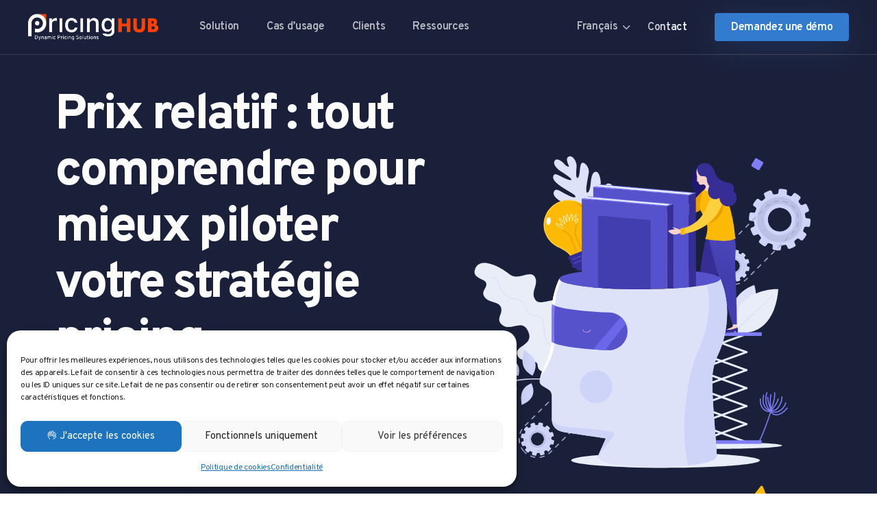

--- FILE ---
content_type: text/html; charset=UTF-8
request_url: https://www.pricinghub.net/fr/definition/prix-relatif/
body_size: 37365
content:
<!DOCTYPE html>
<html class=" optml_no_js " lang="fr-FR">
<head >

	<meta charset="UTF-8">
	<meta name="viewport" content="width=device-width, initial-scale=1.0" />
	<meta http-equiv="X-UA-Compatible" content="IE=edge">
	<link rel="profile" href="https://gmpg.org/xfn/11">
	<meta name="mobile-web-app-capable" content="yes">
<meta name="apple-mobile-web-app-capable" content="yes">
<meta name="apple-mobile-web-app-title" content="PricingHUB - Solution d&#039;optimisation de Pricing">
<link rel="pingback" href="https://www.pricinghub.net/xmlrpc.php" />
			<script type="text/javascript">
			var WebFontConfig = WebFontConfig || {};
			WebFontConfig['active'] = function() {
				if ( typeof ( window.jQuery ) !== 'undefined' ) {
					jQuery(window).trigger('liquid_async_fonts_active');
				}
			};
			WebFontConfig['inactive'] = function() {
				if ( typeof ( window.jQuery ) !== 'undefined' ) {
					jQuery(window).trigger('liquid_async_fonts_inactive');
				}
			};
			</script>
			<meta name='robots' content='index, follow, max-image-preview:large, max-snippet:-1, max-video-preview:-1' />
<link rel="preload" href="https://mlegir5bh65o.i.optimole.com/cb:fKf5.1814a/w:1429/h:859/q:mauto/https://www.pricinghub.net/wp-content/uploads/2024/02/pricinghub-preview-cover-en.webp" as="image" type="image/webp" fetchpriority="high" crossorigin="anonymous">
<link rel="preload" href="https://mlegir5bh65o.i.optimole.com/cb:MViM.1814b/w:710/h:428/q:mauto/https://www.pricinghub.net/wp-content/uploads/2024/02/pricinghub-preview-cover-fr.webp" as="image" type="image/webp" fetchpriority="high" crossorigin="anonymous">

	<!-- This site is optimized with the Yoast SEO plugin v26.8 - https://yoast.com/product/yoast-seo-wordpress/ -->
	<title>Qu&#039;est ce que le prix relatif ? Définition et calcul - PricingHUB</title>
	<meta name="description" content="Découvrez le concept de prix relatif, son rôle et comment mettre en place une stratégie d&#039;alignement aligné avec vos objectifs commerciaux !" />
	<link rel="canonical" href="https://www.pricinghub.net/fr/definition/prix-relatif/" />
	<meta property="og:locale" content="fr_FR" />
	<meta property="og:type" content="article" />
	<meta property="og:title" content="Qu&#039;est ce que le prix relatif ? Définition et calcul - PricingHUB" />
	<meta property="og:description" content="Découvrez le concept de prix relatif, son rôle et comment mettre en place une stratégie d&#039;alignement aligné avec vos objectifs commerciaux !" />
	<meta property="og:url" content="https://www.pricinghub.net/fr/definition/prix-relatif/" />
	<meta property="og:site_name" content="PricingHUB" />
	<meta property="article:modified_time" content="2025-05-26T15:14:00+00:00" />
	<meta property="og:image" content="https://mlegir5bh65o.i.optimole.com/cb:yHl3.182ec/w:auto/h:auto/q:mauto/f:best/https://www.pricinghub.net/wp-content/uploads/2021/08/pricinghub-favicon.webp" />
	<meta property="og:image:width" content="512" />
	<meta property="og:image:height" content="512" />
	<meta property="og:image:type" content="image/webp" />
	<meta name="twitter:card" content="summary_large_image" />
	<meta name="twitter:site" content="@Pricing_HUB" />
	<meta name="twitter:label1" content="Durée de lecture estimée" />
	<meta name="twitter:data1" content="12 minutes" />
	<script type="application/ld+json" class="yoast-schema-graph">{"@context":"https://schema.org","@graph":[{"@type":"WebPage","@id":"https://www.pricinghub.net/fr/definition/prix-relatif/","url":"https://www.pricinghub.net/fr/definition/prix-relatif/","name":"Qu'est ce que le prix relatif ? Définition et calcul - PricingHUB","isPartOf":{"@id":"https://www.pricinghub.net/fr/#website"},"primaryImageOfPage":{"@id":"https://www.pricinghub.net/fr/definition/prix-relatif/#primaryimage"},"image":{"@id":"https://www.pricinghub.net/fr/definition/prix-relatif/#primaryimage"},"thumbnailUrl":"https://mlegir5bh65o.i.optimole.com/cb:yHl3.182ec/w:512/h:512/q:mauto/f:best/https://www.pricinghub.net/wp-content/uploads/2021/08/pricinghub-favicon.webp","datePublished":"2023-05-17T08:01:32+00:00","dateModified":"2025-05-26T15:14:00+00:00","description":"Découvrez le concept de prix relatif, son rôle et comment mettre en place une stratégie d'alignement aligné avec vos objectifs commerciaux !","breadcrumb":{"@id":"https://www.pricinghub.net/fr/definition/prix-relatif/#breadcrumb"},"inLanguage":"fr-FR","potentialAction":[{"@type":"ReadAction","target":["https://www.pricinghub.net/fr/definition/prix-relatif/"]}]},{"@type":"ImageObject","inLanguage":"fr-FR","@id":"https://www.pricinghub.net/fr/definition/prix-relatif/#primaryimage","url":"https://mlegir5bh65o.i.optimole.com/cb:yHl3.182ec/w:512/h:512/q:mauto/f:best/https://www.pricinghub.net/wp-content/uploads/2021/08/pricinghub-favicon.webp","contentUrl":"https://mlegir5bh65o.i.optimole.com/cb:yHl3.182ec/w:512/h:512/q:mauto/f:best/https://www.pricinghub.net/wp-content/uploads/2021/08/pricinghub-favicon.webp","width":512,"height":512,"caption":"Libérez la puissance de votre Pricing avec PricingHUB"},{"@type":"BreadcrumbList","@id":"https://www.pricinghub.net/fr/definition/prix-relatif/#breadcrumb","itemListElement":[{"@type":"ListItem","position":1,"name":"Home","item":"https://www.pricinghub.net/fr/"},{"@type":"ListItem","position":2,"name":"Glossaire","item":"https://www.pricinghub.net/fr/definition/"},{"@type":"ListItem","position":3,"name":"Prix relatif"}]},{"@type":"WebSite","@id":"https://www.pricinghub.net/fr/#website","url":"https://www.pricinghub.net/fr/","name":"PricingHUB","description":"Solution d&#039;optimisation de Pricing","publisher":{"@id":"https://www.pricinghub.net/fr/#organization"},"potentialAction":[{"@type":"SearchAction","target":{"@type":"EntryPoint","urlTemplate":"https://www.pricinghub.net/fr/?s={search_term_string}"},"query-input":{"@type":"PropertyValueSpecification","valueRequired":true,"valueName":"search_term_string"}}],"inLanguage":"fr-FR"},{"@type":"Organization","@id":"https://www.pricinghub.net/fr/#organization","name":"PricingHUB","url":"https://www.pricinghub.net/fr/","logo":{"@type":"ImageObject","inLanguage":"fr-FR","@id":"https://www.pricinghub.net/fr/#/schema/logo/image/","url":"https://mlegir5bh65o.i.optimole.com/cb:yHl3.182ec/w:auto/h:auto/q:mauto/f:best/https://www.pricinghub.net/wp-content/uploads/2021/08/pricinghub-favicon.webp","contentUrl":"https://mlegir5bh65o.i.optimole.com/cb:yHl3.182ec/w:auto/h:auto/q:mauto/f:best/https://www.pricinghub.net/wp-content/uploads/2021/08/pricinghub-favicon.webp","width":512,"height":512,"caption":"PricingHUB"},"image":{"@id":"https://www.pricinghub.net/fr/#/schema/logo/image/"},"sameAs":["https://x.com/Pricing_HUB","https://www.linkedin.com/company/pricinghub/","https://www.youtube.com/channel/UCRCEb0hzEuTCeEXxG74jCVA/playlists"]}]}</script>
	<!-- / Yoast SEO plugin. -->


<link rel='dns-prefetch' href='//js.hs-scripts.com' />
<link rel='dns-prefetch' href='//fonts.googleapis.com' />
<link rel='dns-prefetch' href='//mlegir5bh65o.i.optimole.com' />
<link href='https://fonts.gstatic.com' crossorigin rel='preconnect' />
<link rel='preconnect' href='https://mlegir5bh65o.i.optimole.com' />
<link rel="alternate" type="application/rss+xml" title="PricingHUB &raquo; Flux" href="https://www.pricinghub.net/fr/feed/" />
<link rel="alternate" type="application/rss+xml" title="PricingHUB &raquo; Flux des commentaires" href="https://www.pricinghub.net/fr/comments/feed/" />
<link rel="alternate" title="oEmbed (JSON)" type="application/json+oembed" href="https://www.pricinghub.net/wp-json/oembed/1.0/embed?url=https%3A%2F%2Fwww.pricinghub.net%2Ffr%2Fdefinition%2Fprix-relatif%2F" />
<link rel="alternate" title="oEmbed (XML)" type="text/xml+oembed" href="https://www.pricinghub.net/wp-json/oembed/1.0/embed?url=https%3A%2F%2Fwww.pricinghub.net%2Ffr%2Fdefinition%2Fprix-relatif%2F&#038;format=xml" />
<link rel="preload" href="https://www.pricinghub.net/wp-content/themes/hub/assets/vendors/liquid-icon/lqd-essentials/fonts/lqd-essentials.woff2" as="font" type="font/woff2" crossorigin><style id='wp-img-auto-sizes-contain-inline-css' type='text/css'>
img:is([sizes=auto i],[sizes^="auto," i]){contain-intrinsic-size:3000px 1500px}
/*# sourceURL=wp-img-auto-sizes-contain-inline-css */
</style>
<link rel='stylesheet' id='mdp-lottier-wpbakery-css' href='https://www.pricinghub.net/wp-content/plugins/lottier-wpbakery/css/lottier-wpbakery.min.css?ver=1.1.8' type='text/css' media='all' />
<style id='classic-theme-styles-inline-css' type='text/css'>
/*! This file is auto-generated */
.wp-block-button__link{color:#fff;background-color:#32373c;border-radius:9999px;box-shadow:none;text-decoration:none;padding:calc(.667em + 2px) calc(1.333em + 2px);font-size:1.125em}.wp-block-file__button{background:#32373c;color:#fff;text-decoration:none}
/*# sourceURL=/wp-includes/css/classic-themes.min.css */
</style>
<link rel='stylesheet' id='kk-star-ratings-css' href='https://www.pricinghub.net/wp-content/plugins/kk-star-ratings/src/core/public/css/kk-star-ratings.min.css?ver=5.4.10.3' type='text/css' media='all' />
<link rel='stylesheet' id='wpa-css-css' href='https://www.pricinghub.net/wp-content/plugins/honeypot/includes/css/wpa.css?ver=2.3.04' type='text/css' media='all' />
<link rel='stylesheet' id='redux-extendify-styles-css' href='https://www.pricinghub.net/wp-content/plugins/hub-core/extras/redux-framework/redux-core/assets/css/extendify-utilities.css?ver=4.4.12.2' type='text/css' media='all' />
<link rel='stylesheet' id='cmplz-general-css' href='https://www.pricinghub.net/wp-content/plugins/complianz-gdpr/assets/css/cookieblocker.min.css?ver=1766096862' type='text/css' media='all' />
<link rel='stylesheet' id='ez-toc-css' href='https://www.pricinghub.net/wp-content/plugins/easy-table-of-contents/assets/css/screen.min.css?ver=2.0.80' type='text/css' media='all' />
<style id='ez-toc-inline-css' type='text/css'>
div#ez-toc-container .ez-toc-title {font-size: 21px;}div#ez-toc-container .ez-toc-title {font-weight: 700;}div#ez-toc-container ul li , div#ez-toc-container ul li a {font-size: 17px;}div#ez-toc-container ul li , div#ez-toc-container ul li a {font-weight: 500;}div#ez-toc-container nav ul ul li {font-size: 90%;}div#ez-toc-container {background: #fffff;border: 1px solid #f5f7fa;width: 100%;}div#ez-toc-container p.ez-toc-title , #ez-toc-container .ez_toc_custom_title_icon , #ez-toc-container .ez_toc_custom_toc_icon {color: #181b31;}div#ez-toc-container ul.ez-toc-list a {color: #626266;}div#ez-toc-container ul.ez-toc-list a:hover {color: #1e73be;}div#ez-toc-container ul.ez-toc-list a:visited {color: #626266;}.ez-toc-counter nav ul li a::before {color: ;}.ez-toc-box-title {font-weight: bold; margin-bottom: 10px; text-align: center; text-transform: uppercase; letter-spacing: 1px; color: #666; padding-bottom: 5px;position:absolute;top:-4%;left:5%;background-color: inherit;transition: top 0.3s ease;}.ez-toc-box-title.toc-closed {top:-25%;}
.ez-toc-container-direction {direction: ltr;}.ez-toc-counter ul {direction: ltr;counter-reset: item ;}.ez-toc-counter nav ul li a::before {content: counter(item, none) "- ";margin-right: .2em; counter-increment: item;flex-grow: 0;flex-shrink: 0;float: left; min-width: 15px;width: auto;}.ez-toc-widget-direction {direction: ltr;}.ez-toc-widget-container ul {direction: ltr;counter-reset: item ;}.ez-toc-widget-container nav ul li a::before {content: counter(item, none) "- ";margin-right: .2em; counter-increment: item;flex-grow: 0;flex-shrink: 0;float: left; min-width: 15px;width: auto;}
/*# sourceURL=ez-toc-inline-css */
</style>
<link rel='stylesheet' id='bootstrap-css' href='https://www.pricinghub.net/wp-content/themes/hub/assets/vendors/bootstrap/css/bootstrap.min.css' type='text/css' media='all' />
<link rel='stylesheet' id='liquid-base-css' href='https://www.pricinghub.net/wp-content/themes/hub/style.css' type='text/css' media='all' />
<style id='liquid-base-inline-css' type='text/css'>
.lqd-697756246dd1a{
			position: fixed;
			left: 0;
			bottom: 0;
			right: 0;
			margin: 0;
			padding: 1em 1.41575em;
			background-color: #3d9cd2;
			color: #fff;
			z-index: 9998;
			display: flex;
			justify-content: center;
			align-items: center;
			gap: 8px;
			a{color:#fff}
		}.lqd-697756246dd1a.err{
			background-color: #d63939;
		}
/*# sourceURL=liquid-base-inline-css */
</style>
<link rel='stylesheet' id='liquid-theme-css' href='https://www.pricinghub.net/wp-content/themes/hub/assets/css/theme.min.css' type='text/css' media='all' />
<link rel='stylesheet' id='theme-responsive-min-css' href='https://www.pricinghub.net/wp-content/themes/hub/assets/css/theme-responsive-min.min.css?ver=0d1c2f97682976f86332be212d64cc9f' type='text/css' media='screen and (min-width: 1080px)' />
<link rel='stylesheet' id='theme-responsive-max-css' href='https://www.pricinghub.net/wp-content/themes/hub/assets/css/theme-responsive-max.min.css?ver=0d1c2f97682976f86332be212d64cc9f' type='text/css' media='screen and (max-width: 1079px)' />
<style id='optm_lazyload_noscript_style-inline-css' type='text/css'>
html.optml_no_js img[data-opt-src] { display: none !important; } 
 /* OPTML_VIEWPORT_BG_SELECTORS */
html [class*="wp-block-cover"][style*="background-image"]:not(.optml-bg-lazyloaded),
html [style*="background-image:url("]:not(.optml-bg-lazyloaded),
html [style*="background-image: url("]:not(.optml-bg-lazyloaded),
html [style*="background:url("]:not(.optml-bg-lazyloaded),
html [style*="background: url("]:not(.optml-bg-lazyloaded),
html [class*="wp-block-group"][style*="background-image"]:not(.optml-bg-lazyloaded) { background-image: none !important; }
/* OPTML_VIEWPORT_BG_SELECTORS */
/*# sourceURL=optm_lazyload_noscript_style-inline-css */
</style>
<link rel='stylesheet' id='js_composer_front-css' href='https://www.pricinghub.net/wp-content/plugins/liquid_js_composer/assets/css/js_composer.min.css?ver=0d1c2f97682976f86332be212d64cc9f.0' type='text/css' media='all' />
<link rel='stylesheet' id='landinghub-core-css' href='https://www.pricinghub.net/wp-content/plugins/hub-core/assets/css/landinghub-core.min.css?ver=0d1c2f97682976f86332be212d64cc9f' type='text/css' media='all' />
<link rel="preload" as="style" href="https://fonts.googleapis.com/css?family=Overpass:400,600,800,700&#038;display=swap&#038;ver=6.9" /><link rel="stylesheet" href="https://fonts.googleapis.com/css?family=Overpass:400,600,800,700&#038;display=swap&#038;ver=6.9" media="print" onload="this.media='all'"><noscript><link rel="stylesheet" href="https://fonts.googleapis.com/css?family=Overpass:400,600,800,700&#038;display=swap&#038;ver=6.9" /></noscript><link rel='stylesheet' id='liquid-generated-responsive-css' href='//www.pricinghub.net/wp-content/uploads/liquid-styles/liquid-responsive-100.css?timestamp=1742471119&#038;ver=6.9' type='text/css' media='all' />
<link rel='stylesheet' id='liquid-dynamic-css-css' href='//www.pricinghub.net/wp-content/uploads/liquid-styles/liquid-css-1997.css?timestamp=1764341268&#038;ver=6.9' type='text/css' media='all' />
<script type="text/javascript" id="optml-print-js-after">
/* <![CDATA[ */
			(function(w, d){
					w.addEventListener("beforeprint", function(){
						let images = d.getElementsByTagName( "img" );
							for (let img of images) {
								if ( !img.dataset.optSrc) {
									continue;
								}
								img.src = img.dataset.optSrc;
								delete img.dataset.optSrc;
							}
					});
			
			}(window, document));
								 
//# sourceURL=optml-print-js-after
/* ]]> */
</script>
<link rel="https://api.w.org/" href="https://www.pricinghub.net/wp-json/" /><link rel="alternate" title="JSON" type="application/json" href="https://www.pricinghub.net/wp-json/wp/v2/pages/1997" /><script type="application/ld+json">{
    "@context": "https://schema.org/",
    "@type": "CreativeWorkSeries",
    "name": "Prix relatif",
    "aggregateRating": {
        "@type": "AggregateRating",
        "ratingValue": "4.8",
        "bestRating": "5",
        "ratingCount": "32"
    }
}</script><script type="application/ld+json">
{
  "@context": "https://schema.org",
  "@type": "FAQPage",
  "mainEntity": [
    {
      "@type": "Question",
      "name": "Comment calculer le prix relatif ?",
      "acceptedAnswer": {
        "@type": "Answer",
        "text": "Le prix relatif désigne le prix d’un bien comparé à un autre, généralement un produit de référence ou concurrent. Il se calcule en divisant le prix du produit par le prix du produit de référence, ce qui permet de comprendre la position tarifaire relative dans un marché concurrentiel."
      }
    },
    {
      "@type": "Question",
      "name": "Quel est le concept de prix relatif ?",
      "acceptedAnswer": {
        "@type": "Answer",
        "text": "Le prix relatif mesure la valeur d’un produit ou service en comparaison avec d’autres offres similaires. En retail, il aide à positionner un produit dans son marché et à ajuster la stratégie tarifaire pour rester compétitif tout en optimisant les marges."
      }
    },
    {
      "@type": "Question",
      "name": "Quelle différence entre prix relatif et prix absolu en retail ?",
      "acceptedAnswer": {
        "@type": "Answer",
        "text": "Le prix absolu correspond au prix fixe d’un produit, tandis que le prix relatif compare ce prix à celui d’autres produits similaires ou de référence. Le prix relatif est essentiel pour comprendre la compétitivité d’un produit au-delà de son simple montant."
      }
    },
    {
      "@type": "Question",
      "name": "Quelle formule utiliser pour calculer le prix relatif dans une stratégie de pricing ?",
      "acceptedAnswer": {
        "@type": "Answer",
        "text": "La formule classique est : Prix relatif = (Prix du produit / Prix du produit de référence) × 100. Cette formule permet d’exprimer le prix du produit en pourcentage du prix du concurrent ou du produit standard, facilitant ainsi la prise de décision tarifaire."
      }
    },
    {
      "@type": "Question",
      "name": "Comment utiliser le prix relatif pour optimiser sa stratégie de tarification ?",
      "acceptedAnswer": {
        "@type": "Answer",
        "text": "Le prix relatif est un outil clé pour ajuster les prix en fonction de la concurrence et de la perception client. En analysant régulièrement ce ratio, les retailers peuvent adapter leur politique de prix pour maximiser les ventes et préserver leurs marges dans un environnement concurrentiel."
      }
    }
  ]
}
</script>
<meta name="generator" content="Redux 4.4.12.2" />			<!-- DO NOT COPY THIS SNIPPET! Start of Page Analytics Tracking for HubSpot WordPress plugin v11.3.37-->
			<script class="hsq-set-content-id" data-content-id="standard-page">
				var _hsq = _hsq || [];
				_hsq.push(["setContentType", "standard-page"]);
			</script>
			<!-- DO NOT COPY THIS SNIPPET! End of Page Analytics Tracking for HubSpot WordPress plugin -->
			<meta name="ti-site-data" content="[base64]" />			<style>.cmplz-hidden {
					display: none !important;
				}</style>	
		<link rel="shortcut icon" href="https://mlegir5bh65o.i.optimole.com/cb:yHl3.182ec/w:auto/h:auto/q:mauto/f:best/https://www.pricinghub.net/wp-content/uploads/2021/08/pricinghub-favicon.webp" />
		
	<script type="text/javascript">
				window.liquidParams = {
					currentZIndex: 10,
					
					ccOuterSize: 24,
					ccActiveCircleBg: 1,
					ccActiveCircleBc: 1,
				};
				window.liquidIsElementor = false;
			</script>
<script 
  src="https://worker-traffic.getsillage.com/tracker.js" 
  data-token="pricinghub_8ac38f2b-dc2a-4ba5-8d8b-3733b956d3dc"
></script>
<meta name="generator" content="Powered by WPBakery Page Builder - drag and drop page builder for WordPress."/>
<meta http-equiv="Accept-CH" content="Viewport-Width" />
		<style type="text/css">
			img[data-opt-src]:not([data-opt-lazy-loaded]) {
				transition: .2s filter linear, .2s opacity linear, .2s border-radius linear;
				-webkit-transition: .2s filter linear, .2s opacity linear, .2s border-radius linear;
				-moz-transition: .2s filter linear, .2s opacity linear, .2s border-radius linear;
				-o-transition: .2s filter linear, .2s opacity linear, .2s border-radius linear;
			}
			img[data-opt-src]:not([data-opt-lazy-loaded]) {
					opacity: .75;
					-webkit-filter: blur(8px);
					-moz-filter: blur(8px);
					-o-filter: blur(8px);
					-ms-filter: blur(8px);
					filter: blur(8px);
					transform: scale(1.04);
					animation: 0.1s ease-in;
					-webkit-transform: translate3d(0, 0, 0);
			}
			/** optmliframelazyloadplaceholder */
		</style>
		<script type="application/javascript">
					document.documentElement.className = document.documentElement.className.replace(/\boptml_no_js\b/g, "");
						(function(w, d){
							var b = d.getElementsByTagName("head")[0];
							var s = d.createElement("script");
							var v = ("IntersectionObserver" in w && "isIntersecting" in w.IntersectionObserverEntry.prototype) ? "_no_poly" : "";
							s.async = true;
							s.src = "https://mlegir5bh65o.i.optimole.com/js-lib/v2/latest/optimole_lib" + v  + ".min.js";
							b.appendChild(s);
							w.optimoleData = {
								lazyloadOnly: "optimole-lazy-only",
								backgroundReplaceClasses: [],
								nativeLazyload : false,
								scalingDisabled: false,
								watchClasses: [],
								backgroundLazySelectors: "[class*=\"wp-block-cover\"][style*=\"background-image\"], [style*=\"background-image:url(\"], [style*=\"background-image: url(\"], [style*=\"background:url(\"], [style*=\"background: url(\"], [class*=\"wp-block-group\"][style*=\"background-image\"]",
								network_optimizations: false,
								ignoreDpr: false,
								quality: 0,
								maxWidth: 1920,
								maxHeight: 1080,
							}
						}(window, document));
		</script><link rel="icon" href="https://mlegir5bh65o.i.optimole.com/cb:yHl3.182ec/w:32/h:32/q:mauto/f:best/https://www.pricinghub.net/wp-content/uploads/2021/08/cropped-pricinghub-favicon.webp" sizes="32x32" />
<link rel="icon" href="https://mlegir5bh65o.i.optimole.com/cb:yHl3.182ec/w:192/h:192/q:mauto/f:best/https://www.pricinghub.net/wp-content/uploads/2021/08/cropped-pricinghub-favicon.webp" sizes="192x192" />
<link rel="apple-touch-icon" href="https://mlegir5bh65o.i.optimole.com/cb:yHl3.182ec/w:180/h:180/q:mauto/f:best/https://www.pricinghub.net/wp-content/uploads/2021/08/cropped-pricinghub-favicon.webp" />
<meta name="msapplication-TileImage" content="https://mlegir5bh65o.i.optimole.com/cb:yHl3.182ec/w:270/h:270/q:mauto/f:best/https://www.pricinghub.net/wp-content/uploads/2021/08/cropped-pricinghub-favicon.webp" />
		<style type="text/css" id="wp-custom-css">
			.ld-fh-element {
    display: block !important;
}		</style>
		<!-- Google Tag Manager -->
<script>(function(w,d,s,l,i){w[l]=w[l]||[];w[l].push({'gtm.start':
new Date().getTime(),event:'gtm.js'});var f=d.getElementsByTagName(s)[0],
j=d.createElement(s),dl=l!='dataLayer'?'&l='+l:'';j.async=true;j.src=
'https://www.googletagmanager.com/gtm.js?id='+i+dl;f.parentNode.insertBefore(j,f);
})(window,document,'script','dataLayer','GTM-TQ2QKWX');</script>
<!-- End Google Tag Manager --><style type="text/css" data-type="vc_custom-css">.kk-star-ratings {visibility :hidden;}</style><style type="text/css" data-type="vc_shortcodes-custom-css">.vc_custom_1644345507682{padding-top: 30vw !important;background-color: #1b203a !important;}.vc_custom_1746780564786{padding-top: 50px !important;}.vc_custom_1665407361172{padding-top: 100px !important;padding-bottom: 50px !important;}.vc_custom_1665480938067{padding-top: 50px !important;padding-bottom: 50px !important;}.vc_custom_1665480938067{padding-top: 50px !important;padding-bottom: 50px !important;}.vc_custom_1633690464494{padding-top: 40px !important;padding-bottom: 40px !important;}.vc_custom_1630671512086{padding-top: 50px !important;padding-bottom: 50px !important;background-color: #1b203a !important;}.vc_custom_1649690492263{padding-top: 0.3em !important;padding-right: 0.7em !important;padding-bottom: 0.3em !important;padding-left: 0.7em !important;}.vc_custom_1746780783400{padding-right: 0px !important;padding-left: 0px !important;}.vc_custom_1665480975840{padding-top: 30px !important;padding-right: 15px !important;padding-bottom: 0px !important;padding-left: 15px !important;background-color: #1b203a !important;border-radius: 10px !important;}.vc_custom_1665480689066{margin-bottom: 0px !important;}.vc_custom_1665480970495{margin-bottom: 30px !important;}.vc_custom_1665480730136{margin-top: 10px !important;margin-bottom: 0px !important;}.vc_custom_1649690492263{padding-top: 0.3em !important;padding-right: 0.7em !important;padding-bottom: 0.3em !important;padding-left: 0.7em !important;}.vc_custom_1646751865184{margin-top: 10px !important;margin-right: 0.4em !important;margin-bottom: 10px !important;margin-left: 10px !important;padding-top: 0.3em !important;padding-right: 0.7em !important;padding-bottom: 0.3em !important;padding-left: 0.7em !important;}.vc_custom_1648566420116{margin-top: 30px !important;margin-bottom: 30px !important;border-top-width: 1px !important;border-right-width: 1px !important;border-bottom-width: 1px !important;border-left-width: 1px !important;padding-top: 30px !important;padding-right: 30px !important;padding-left: 30px !important;background-color: #ffffff !important;border-left-color: #e8e9eb !important;border-left-style: solid !important;border-right-color: #e8e9eb !important;border-right-style: solid !important;border-top-color: #e8e9eb !important;border-top-style: solid !important;border-bottom-color: #e8e9eb !important;border-bottom-style: solid !important;border-radius: 10px !important;}.vc_custom_1630672455406{margin-bottom: 40px !important;}.vc_custom_1648566402355{margin-top: 40px !important;margin-bottom: 30px !important;}.vc_custom_1648566501449{margin-top: 30px !important;margin-bottom: 30px !important;border-top-width: 1px !important;border-right-width: 1px !important;border-bottom-width: 1px !important;border-left-width: 1px !important;padding-top: 30px !important;padding-right: 30px !important;padding-left: 30px !important;background-color: #ffffff !important;border-left-color: #e8e9eb !important;border-left-style: solid !important;border-right-color: #e8e9eb !important;border-right-style: solid !important;border-top-color: #e8e9eb !important;border-top-style: solid !important;border-bottom-color: #e8e9eb !important;border-bottom-style: solid !important;border-radius: 10px !important;}.vc_custom_1648567250606{margin-bottom: 40px !important;}.vc_custom_1648566491373{margin-top: 40px !important;margin-bottom: 30px !important;}.vc_custom_1648568051674{margin-top: 30px !important;margin-bottom: 30px !important;border-top-width: 1px !important;border-right-width: 1px !important;border-bottom-width: 1px !important;border-left-width: 1px !important;padding-top: 30px !important;padding-right: 30px !important;padding-left: 30px !important;background-color: #ffffff !important;border-left-color: #e8e9eb !important;border-left-style: solid !important;border-right-color: #e8e9eb !important;border-right-style: solid !important;border-top-color: #e8e9eb !important;border-top-style: solid !important;border-bottom-color: #e8e9eb !important;border-bottom-style: solid !important;border-radius: 10px !important;}.vc_custom_1648567332905{margin-bottom: 40px !important;}.vc_custom_1648567843747{margin-top: 40px !important;margin-bottom: 30px !important;}.vc_custom_1633101753135{padding-top: 0.3em !important;padding-right: 0.7em !important;padding-bottom: 0.3em !important;padding-left: 0.7em !important;}.vc_custom_1646751865184{margin-top: 10px !important;margin-right: 0.4em !important;margin-bottom: 10px !important;margin-left: 10px !important;padding-top: 0.3em !important;padding-right: 0.7em !important;padding-bottom: 0.3em !important;padding-left: 0.7em !important;}</style><noscript><style> .wpb_animate_when_almost_visible { opacity: 1; }</style></noscript><style type="text/css" data-type="vc_shortcodes-custom-css">.vc_custom_1646732018993{border-bottom-width: 1px !important;padding-right: 2% !important;padding-left: 2% !important;background-color: #1b203a !important;border-bottom-color: #3d4158 !important;border-bottom-style: solid !important;}.vc_custom_1666338901584{margin-left: 15px !important;padding-top: 0.2em !important;padding-right: 0.5em !important;padding-bottom: 0.2em !important;padding-left: 0.5em !important;}</style><style type="text/css" data-type="vc_shortcodes-custom-css">.vc_custom_1662551292532{padding-top: 0px !important;padding-bottom: 50px !important;}.vc_custom_1634041307211{padding-bottom: 20px !important;}.vc_custom_1611585455062{margin-bottom: 30px !important;background-position: 0 0 !important;background-repeat: no-repeat !important;}.vc_custom_1632694019953{padding-right: 20% !important;}.vc_custom_1603286014388{margin-bottom: 35px !important;}.vc_custom_1603286022319{margin-bottom: 35px !important;}.vc_custom_1603286029642{margin-bottom: 35px !important;}.vc_custom_1603286036786{margin-bottom: 35px !important;}.vc_custom_1632694120685{margin-bottom: 20px !important;}</style>
<style id='global-styles-inline-css' type='text/css'>
:root{--wp--preset--aspect-ratio--square: 1;--wp--preset--aspect-ratio--4-3: 4/3;--wp--preset--aspect-ratio--3-4: 3/4;--wp--preset--aspect-ratio--3-2: 3/2;--wp--preset--aspect-ratio--2-3: 2/3;--wp--preset--aspect-ratio--16-9: 16/9;--wp--preset--aspect-ratio--9-16: 9/16;--wp--preset--color--black: #000000;--wp--preset--color--cyan-bluish-gray: #abb8c3;--wp--preset--color--white: #ffffff;--wp--preset--color--pale-pink: #f78da7;--wp--preset--color--vivid-red: #cf2e2e;--wp--preset--color--luminous-vivid-orange: #ff6900;--wp--preset--color--luminous-vivid-amber: #fcb900;--wp--preset--color--light-green-cyan: #7bdcb5;--wp--preset--color--vivid-green-cyan: #00d084;--wp--preset--color--pale-cyan-blue: #8ed1fc;--wp--preset--color--vivid-cyan-blue: #0693e3;--wp--preset--color--vivid-purple: #9b51e0;--wp--preset--gradient--vivid-cyan-blue-to-vivid-purple: linear-gradient(135deg,rgb(6,147,227) 0%,rgb(155,81,224) 100%);--wp--preset--gradient--light-green-cyan-to-vivid-green-cyan: linear-gradient(135deg,rgb(122,220,180) 0%,rgb(0,208,130) 100%);--wp--preset--gradient--luminous-vivid-amber-to-luminous-vivid-orange: linear-gradient(135deg,rgb(252,185,0) 0%,rgb(255,105,0) 100%);--wp--preset--gradient--luminous-vivid-orange-to-vivid-red: linear-gradient(135deg,rgb(255,105,0) 0%,rgb(207,46,46) 100%);--wp--preset--gradient--very-light-gray-to-cyan-bluish-gray: linear-gradient(135deg,rgb(238,238,238) 0%,rgb(169,184,195) 100%);--wp--preset--gradient--cool-to-warm-spectrum: linear-gradient(135deg,rgb(74,234,220) 0%,rgb(151,120,209) 20%,rgb(207,42,186) 40%,rgb(238,44,130) 60%,rgb(251,105,98) 80%,rgb(254,248,76) 100%);--wp--preset--gradient--blush-light-purple: linear-gradient(135deg,rgb(255,206,236) 0%,rgb(152,150,240) 100%);--wp--preset--gradient--blush-bordeaux: linear-gradient(135deg,rgb(254,205,165) 0%,rgb(254,45,45) 50%,rgb(107,0,62) 100%);--wp--preset--gradient--luminous-dusk: linear-gradient(135deg,rgb(255,203,112) 0%,rgb(199,81,192) 50%,rgb(65,88,208) 100%);--wp--preset--gradient--pale-ocean: linear-gradient(135deg,rgb(255,245,203) 0%,rgb(182,227,212) 50%,rgb(51,167,181) 100%);--wp--preset--gradient--electric-grass: linear-gradient(135deg,rgb(202,248,128) 0%,rgb(113,206,126) 100%);--wp--preset--gradient--midnight: linear-gradient(135deg,rgb(2,3,129) 0%,rgb(40,116,252) 100%);--wp--preset--font-size--small: 13px;--wp--preset--font-size--medium: 20px;--wp--preset--font-size--large: 36px;--wp--preset--font-size--x-large: 42px;--wp--preset--spacing--20: 0.44rem;--wp--preset--spacing--30: 0.67rem;--wp--preset--spacing--40: 1rem;--wp--preset--spacing--50: 1.5rem;--wp--preset--spacing--60: 2.25rem;--wp--preset--spacing--70: 3.38rem;--wp--preset--spacing--80: 5.06rem;--wp--preset--shadow--natural: 6px 6px 9px rgba(0, 0, 0, 0.2);--wp--preset--shadow--deep: 12px 12px 50px rgba(0, 0, 0, 0.4);--wp--preset--shadow--sharp: 6px 6px 0px rgba(0, 0, 0, 0.2);--wp--preset--shadow--outlined: 6px 6px 0px -3px rgb(255, 255, 255), 6px 6px rgb(0, 0, 0);--wp--preset--shadow--crisp: 6px 6px 0px rgb(0, 0, 0);}:where(.is-layout-flex){gap: 0.5em;}:where(.is-layout-grid){gap: 0.5em;}body .is-layout-flex{display: flex;}.is-layout-flex{flex-wrap: wrap;align-items: center;}.is-layout-flex > :is(*, div){margin: 0;}body .is-layout-grid{display: grid;}.is-layout-grid > :is(*, div){margin: 0;}:where(.wp-block-columns.is-layout-flex){gap: 2em;}:where(.wp-block-columns.is-layout-grid){gap: 2em;}:where(.wp-block-post-template.is-layout-flex){gap: 1.25em;}:where(.wp-block-post-template.is-layout-grid){gap: 1.25em;}.has-black-color{color: var(--wp--preset--color--black) !important;}.has-cyan-bluish-gray-color{color: var(--wp--preset--color--cyan-bluish-gray) !important;}.has-white-color{color: var(--wp--preset--color--white) !important;}.has-pale-pink-color{color: var(--wp--preset--color--pale-pink) !important;}.has-vivid-red-color{color: var(--wp--preset--color--vivid-red) !important;}.has-luminous-vivid-orange-color{color: var(--wp--preset--color--luminous-vivid-orange) !important;}.has-luminous-vivid-amber-color{color: var(--wp--preset--color--luminous-vivid-amber) !important;}.has-light-green-cyan-color{color: var(--wp--preset--color--light-green-cyan) !important;}.has-vivid-green-cyan-color{color: var(--wp--preset--color--vivid-green-cyan) !important;}.has-pale-cyan-blue-color{color: var(--wp--preset--color--pale-cyan-blue) !important;}.has-vivid-cyan-blue-color{color: var(--wp--preset--color--vivid-cyan-blue) !important;}.has-vivid-purple-color{color: var(--wp--preset--color--vivid-purple) !important;}.has-black-background-color{background-color: var(--wp--preset--color--black) !important;}.has-cyan-bluish-gray-background-color{background-color: var(--wp--preset--color--cyan-bluish-gray) !important;}.has-white-background-color{background-color: var(--wp--preset--color--white) !important;}.has-pale-pink-background-color{background-color: var(--wp--preset--color--pale-pink) !important;}.has-vivid-red-background-color{background-color: var(--wp--preset--color--vivid-red) !important;}.has-luminous-vivid-orange-background-color{background-color: var(--wp--preset--color--luminous-vivid-orange) !important;}.has-luminous-vivid-amber-background-color{background-color: var(--wp--preset--color--luminous-vivid-amber) !important;}.has-light-green-cyan-background-color{background-color: var(--wp--preset--color--light-green-cyan) !important;}.has-vivid-green-cyan-background-color{background-color: var(--wp--preset--color--vivid-green-cyan) !important;}.has-pale-cyan-blue-background-color{background-color: var(--wp--preset--color--pale-cyan-blue) !important;}.has-vivid-cyan-blue-background-color{background-color: var(--wp--preset--color--vivid-cyan-blue) !important;}.has-vivid-purple-background-color{background-color: var(--wp--preset--color--vivid-purple) !important;}.has-black-border-color{border-color: var(--wp--preset--color--black) !important;}.has-cyan-bluish-gray-border-color{border-color: var(--wp--preset--color--cyan-bluish-gray) !important;}.has-white-border-color{border-color: var(--wp--preset--color--white) !important;}.has-pale-pink-border-color{border-color: var(--wp--preset--color--pale-pink) !important;}.has-vivid-red-border-color{border-color: var(--wp--preset--color--vivid-red) !important;}.has-luminous-vivid-orange-border-color{border-color: var(--wp--preset--color--luminous-vivid-orange) !important;}.has-luminous-vivid-amber-border-color{border-color: var(--wp--preset--color--luminous-vivid-amber) !important;}.has-light-green-cyan-border-color{border-color: var(--wp--preset--color--light-green-cyan) !important;}.has-vivid-green-cyan-border-color{border-color: var(--wp--preset--color--vivid-green-cyan) !important;}.has-pale-cyan-blue-border-color{border-color: var(--wp--preset--color--pale-cyan-blue) !important;}.has-vivid-cyan-blue-border-color{border-color: var(--wp--preset--color--vivid-cyan-blue) !important;}.has-vivid-purple-border-color{border-color: var(--wp--preset--color--vivid-purple) !important;}.has-vivid-cyan-blue-to-vivid-purple-gradient-background{background: var(--wp--preset--gradient--vivid-cyan-blue-to-vivid-purple) !important;}.has-light-green-cyan-to-vivid-green-cyan-gradient-background{background: var(--wp--preset--gradient--light-green-cyan-to-vivid-green-cyan) !important;}.has-luminous-vivid-amber-to-luminous-vivid-orange-gradient-background{background: var(--wp--preset--gradient--luminous-vivid-amber-to-luminous-vivid-orange) !important;}.has-luminous-vivid-orange-to-vivid-red-gradient-background{background: var(--wp--preset--gradient--luminous-vivid-orange-to-vivid-red) !important;}.has-very-light-gray-to-cyan-bluish-gray-gradient-background{background: var(--wp--preset--gradient--very-light-gray-to-cyan-bluish-gray) !important;}.has-cool-to-warm-spectrum-gradient-background{background: var(--wp--preset--gradient--cool-to-warm-spectrum) !important;}.has-blush-light-purple-gradient-background{background: var(--wp--preset--gradient--blush-light-purple) !important;}.has-blush-bordeaux-gradient-background{background: var(--wp--preset--gradient--blush-bordeaux) !important;}.has-luminous-dusk-gradient-background{background: var(--wp--preset--gradient--luminous-dusk) !important;}.has-pale-ocean-gradient-background{background: var(--wp--preset--gradient--pale-ocean) !important;}.has-electric-grass-gradient-background{background: var(--wp--preset--gradient--electric-grass) !important;}.has-midnight-gradient-background{background: var(--wp--preset--gradient--midnight) !important;}.has-small-font-size{font-size: var(--wp--preset--font-size--small) !important;}.has-medium-font-size{font-size: var(--wp--preset--font-size--medium) !important;}.has-large-font-size{font-size: var(--wp--preset--font-size--large) !important;}.has-x-large-font-size{font-size: var(--wp--preset--font-size--x-large) !important;}
/*# sourceURL=global-styles-inline-css */
</style>
<link rel='stylesheet' id='vc_font_awesome_5_shims-css' href='https://www.pricinghub.net/wp-content/plugins/liquid_js_composer/assets/lib/bower/font-awesome/css/v4-shims.min.css?ver=0d1c2f97682976f86332be212d64cc9f.0' type='text/css' media='all' />
<link rel='stylesheet' id='vc_font_awesome_5-css' href='https://www.pricinghub.net/wp-content/plugins/liquid_js_composer/assets/lib/bower/font-awesome/css/all.min.css?ver=0d1c2f97682976f86332be212d64cc9f.0' type='text/css' media='all' />
<link rel='stylesheet' id='templatera_inline-css' href='https://www.pricinghub.net/wp-content/plugins/templatera/assets/css/front_style.css?ver=2.1' type='text/css' media='all' />
<link rel='stylesheet' id='liquid-icons-css' href='https://www.pricinghub.net/wp-content/themes/hub/assets/vendors/liquid-icon/lqd-essentials/lqd-essentials.min.css' type='text/css' media='all' />
<link rel='stylesheet' id='fresco-css' href='https://www.pricinghub.net/wp-content/themes/hub/assets/vendors/fresco/css/fresco.css' type='text/css' media='all' />
<link rel='stylesheet' id='jquery-ui-css' href='https://www.pricinghub.net/wp-content/themes/hub/assets/vendors/jquery-ui/jquery-ui.css' type='text/css' media='all' />
</head>

<body data-rsssl=1 data-cmplz=1 class="wp-singular page-template-default page page-id-1997 page-child parent-pageid-1942 wp-embed-responsive wp-theme-hub site-wide-layout sidebar-widgets-outline wpb-js-composer js-comp-ver-6.9.0 vc_responsive" dir="ltr" itemscope="itemscope" itemtype="http://schema.org/WebPage" data-mobile-nav-breakpoint="1079" data-mobile-nav-style="classic" data-mobile-nav-scheme="custom" data-mobile-nav-trigger-alignment="right" data-mobile-header-scheme="custom" data-mobile-logo-alignment="default" data-mobile-nav-align="left" data-overlay-onmobile="true" data-disable-animations-onmobile="true">
	
	
	<div><div class="screen-reader-text">Skip links</div><ul class="liquid-skip-link screen-reader-text"><li><a href="#primary-nav" class="screen-reader-shortcut"> Skip to primary navigation</a></li><li><a href="#lqd-site-content" class="screen-reader-shortcut"> Skip to content</a></li></ul></div>

	<div id="wrap">

		<div class="lqd-sticky-placeholder d-none"></div><header class="header site-header main-header main-header-overlay sticky-header-noshadow  is-not-stuck" data-react-to-megamenu="true" data-sticky-header="true" data-sticky-values-measured="false" id="header" itemscope="itemscope" itemtype="http://schema.org/WPHeader">
    <div class="megamenu-hover-bg pointer-events-none"></div>
    <div  class="lqd-head-sec-wrap pos-rel    vc_custom_1646732018993 " style="">
						<div class="lqd-head-sec container-fluid d-flex align-items-stretch"><div  class="col lqd-head-col  " ><style>.ld_header_image_6977562489440{padding-top:20px;padding-inline-end:15px;padding-bottom:20px;}.is-stuck .ld_header_image_6977562489440{padding-top:20px;padding-bottom:20px;}</style>
<div id="ld_header_image_6977562489440" class="header-module module-logo no-rotate navbar-brand-plain ld_header_image_6977562489440">

	<a class="navbar-brand" href="https://www.pricinghub.net/" rel="home"><span class="navbar-brand-inner">    <img decoding=async width="360" height="74" data-opt-id=1889984496  fetchpriority="high" class="logo-default" src="https://mlegir5bh65o.i.optimole.com/cb:yHl3.182ec/w:auto/h:auto/q:mauto/f:best/https://www.pricinghub.net/wp-content/uploads/2021/08/pricinghub-logo-dark.webp" alt="PricingHUB"  /></span></a>		
</div><!-- /.navbar-header --><style>.ld_header_menu_6977562489719 > li > a{font-size:16px;font-weight:600;}.ld_header_menu_6977562489719 .nav-item-children > li > a{color:rgb(27, 32, 58);}.ld_header_menu_6977562489719 > li > a, .navbar-fullscreen .ld_header_menu_6977562489719 > li > a{color:rgba(252, 252, 252, 0.7);}.ld_header_menu_6977562489719 > li:hover > a, .navbar-fullscreen .ld_header_menu_6977562489719 > li > a:hover{color:rgb(51, 123, 206);}.ld_header_menu_6977562489719 > li.is-active > a, .ld_header_menu_6977562489719 > li.current_page_item > a, .ld_header_menu_6977562489719 > li.current-menu-item > a, .ld_header_menu_6977562489719 > li.current-menu-ancestor > a, .navbar-fullscreen .ld_header_menu_6977562489719 > li.is-active > a, .navbar-fullscreen .ld_header_menu_6977562489719 > li.current_page_item > a, .navbar-fullscreen .ld_header_menu_6977562489719 > li.current-menu-item > a, .navbar-fullscreen .ld_header_menu_6977562489719 > li.current-menu-ancestor > a{color:rgb(14, 114, 204);}.ld_header_menu_6977562489719 .nav-item-children > li > a:hover{color:rgb(255, 255, 255);}.ld_header_menu_6977562489719 .nav-item-children:before{background:rgb(252, 252, 252);}.is-stuck .lqd-head-col > .header-module > .navbar-collapse .ld_header_menu_6977562489719 > li > a{color:rgba(252, 252, 252, 0.7);}.is-stuck .lqd-head-col > .header-module > .navbar-collapse .ld_header_menu_6977562489719 > li:hover > a{color:rgb(51, 123, 206);}.is-stuck .lqd-head-col > .header-module > .navbar-collapse .ld_header_menu_6977562489719 > li.is-active > a, .is-stuck .lqd-head-col > .header-module > .navbar-collapse .ld_header_menu_6977562489719 > li.current_page_item > a, .is-stuck .lqd-head-col > .header-module > .navbar-collapse .ld_header_menu_6977562489719 > li.current-menu-item > a, .is-stuck .lqd-head-col > .header-module > .navbar-collapse .ld_header_menu_6977562489719 > li.current-menu-ancestor > a{color:rgb(51, 123, 206);}.is-stuck .lqd-head-col > .header-module > .navbar-collapse .ld_header_menu_6977562489719 .nav-item-children > li > a{color:rgb(27, 32, 58);}.is-stuck .lqd-head-col > .header-module > .navbar-collapse .ld_header_menu_6977562489719 .nav-item-children > li > a:hover{color:rgb(255, 255, 255);}.is-stuck .lqd-head-col > .header-module > .navbar-collapse .ld_header_menu_6977562489719 .nav-item-children:before{background:rgb(252, 252, 252);}.ld_header_menu_6977562489719{--lqd-menu-items-right-padding:20px;--lqd-menu-items-left-padding:20px;}</style><div class="header-module module-primary-nav pos-stc">
	<div class="collapse navbar-collapse lqd-submenu-default-style  " id="main-header-collapse" aria-expanded="false" role="navigation">
	<ul id="primary-nav" class="main-nav lqd-menu-counter-right ld_header_menu_6977562489719 main-nav-hover-default nav align-items-lg-stretch justify-content-lg-start" data-submenu-options='{"toggleType":"fade","handler":"mouse-in-out"}' ><li id="menu-item-623" class="menu-item menu-item-type-post_type menu-item-object-page megamenu menu-item-has-children menu-item-623"><a href="https://www.pricinghub.net/fr/solution-pricing/">Solution<span class="submenu-expander pos-abs"><svg xmlns="http://www.w3.org/2000/svg" width="21" height="32" viewBox="0 0 21 32" style="width: 1em; height: 1em;"><path fill="currentColor" d="M10.5 18.375l7.938-7.938c.562-.562 1.562-.562 2.125 0s.562 1.563 0 2.126l-9 9c-.563.562-1.5.625-2.063.062L.437 12.562C.126 12.25 0 11.876 0 11.5s.125-.75.438-1.063c.562-.562 1.562-.562 2.124 0z"></path></svg></span></a><style type="text/css" data-type="vc_shortcodes-custom-css">.vc_custom_1648120080483{border-top-width: 1px !important;border-right-width: 1px !important;border-bottom-width: 1px !important;border-left-width: 1px !important;padding-top: 20px !important;padding-right: 20px !important;padding-bottom: 20px !important;background-color: #ffffff !important;border-left-color: #3d4158 !important;border-right-color: #3d4158 !important;border-top-color: #3d4158 !important;border-bottom-color: #3d4158 !important;border-radius: 20px !important;}.vc_custom_1665476997929{padding-top: 8px !important;padding-bottom: 4px !important;border-radius: 10px !important;}.vc_custom_1665477014739{padding-top: 8px !important;padding-bottom: 4px !important;border-radius: 10px !important;}.vc_custom_1665477025837{padding-top: 8px !important;padding-bottom: 4px !important;border-radius: 10px !important;}.vc_custom_1698145851871{padding-top: 8px !important;padding-bottom: 4px !important;border-radius: 10px !important;}</style><div class="nav-item-children"><div class="lqd-megamenu-rows-wrap megamenu-container container" style="background:rgba(27, 32, 58, 0.01);"><style> .liquid-row-shadowbox-697756248f0a6{-webkit-box-shadow:0px 5px 10px 0px rgba(0,0,0,0.25);-moz-box-shadow:0px 5px 10px 0px rgba(0,0,0,0.25);box-shadow:0px 5px 10px 0px rgba(0,0,0,0.25);}  </style><section data-bg-image="url" class="vc_row megamenu-row vc_custom_1648120080483 liquid-row-shadowbox-697756248f0a6 vc_row-has-fill vc_row-has-bg vc_column-gap-0"><div class="ld-container container-fluid"><div class="row ld-row ld-row-outer"><div class="megamenu-col wpb_column vc_column_container vc_col-sm-12 vc_col-lg-4 liquid-column-6977562499741"><div class="vc_column-inner  " ><div class="wpb_wrapper"  ><style>@media (min-width: 1200px) { .liquid-row-responsive-697756249ae9d {padding-left:17px !important;  }  }  </style><div class="vc_row vc_inner vc_row-fluid liquid-row-responsive-697756249ae9d liquid-row-shadowbox-697756249aeb3"><div class="ld-container container-fluid"><div class="row ld-row ld-row-inner"><style>@media (min-width: 992px) { .liquid-column-responsive-69775624a37eb > .vc_column-inner {padding-right:25px !important; padding-left:25px !important;  }  } @media (min-width: 1200px) { .liquid-column-responsive-69775624a37eb > .vc_column-inner {padding-right:15px !important; padding-left:15px !important;  }  } </style><div class="wpb_column vc_column_container vc_col-sm-12 liquid-column-69775624a37e9 liquid-column-responsive-69775624a37eb vc_col-has-fill"><div class="vc_column-inner vc_custom_1665476997929" ><div class="liquid-column-overlay pointer-events-none liquid-column-overlay-hover" style="background:rgb(246, 246, 246)"></div><div class="wpb_wrapper" ><style>.ld_simple_heading_69775624a38a5 p{color:rgb(27, 32, 58);}.ld_simple_heading_69775624a38a5 p {font-size:16px; } @media (min-width: 992px) { .ld_simple_heading_69775624a38a5 p {font-size:18px; }  } .ld_simple_heading_69775624a38a5 p {font-weight:700; } .ld_simple_heading_69775624a38a5 p {letter-spacing:-0.05em; } .ld_simple_heading_69775624a38a5 p {bottom:-8px !important;  } </style><div  class="lqd-simple-heading-wrap ld_simple_heading_69775624a38a5">
<p class="lqd-simple-heading">
	<img decoding=async data-opt-id=520245948  fetchpriority="high" class="alignnone wp-image-15" src="https://mlegir5bh65o.i.optimole.com/cb:yHl3.182ec/w:24/h:24/q:mauto/f:best/ig:avif/https://www.pricinghub.net/wp-content/uploads/2021/08/all-in-one.svg" alt="" width="24" height="24" />    Solution all-in-one</p>
</div><style>.ld_simple_heading_69775624a393d p{color:rgb(98, 98, 102);}.ld_simple_heading_69775624a393d p {font-size:13px; } .ld_simple_heading_69775624a393d p {font-weight:400; } .ld_simple_heading_69775624a393d p {top:-6px !important; left:40px !important;  } .ld_simple_heading_69775624a393d p {margin-bottom:0px !important;  } </style><div  class="lqd-simple-heading-wrap ld_simple_heading_69775624a393d">
<p class="lqd-simple-heading">
	La plateforme d'optimisation de vos prix</p>
</div></div><a href="https://www.pricinghub.net/fr/solution-pricing/" title="Solution Pricing" class="liquid-overlay-link z-index-3"></a></div></div><style>@media (min-width: 992px) { .liquid-column-responsive-69775624a3a20 > .vc_column-inner {padding-right:25px !important; padding-left:25px !important;  }  } @media (min-width: 1200px) { .liquid-column-responsive-69775624a3a20 > .vc_column-inner {padding-right:15px !important; padding-left:15px !important;  }  } </style><div class="wpb_column vc_column_container vc_col-sm-12 liquid-column-69775624a3a1f liquid-column-responsive-69775624a3a20 vc_col-has-fill"><div class="vc_column-inner vc_custom_1665477014739" ><div class="liquid-column-overlay pointer-events-none liquid-column-overlay-hover" style="background:rgb(246, 246, 246)"></div><div class="wpb_wrapper" ><style>.ld_simple_heading_69775624a3a8f p{color:rgb(27, 32, 58);}.ld_simple_heading_69775624a3a8f p {font-size:16px; } @media (min-width: 992px) { .ld_simple_heading_69775624a3a8f p {font-size:18px; }  } .ld_simple_heading_69775624a3a8f p {font-weight:700; } .ld_simple_heading_69775624a3a8f p {letter-spacing:-0.05em; } .ld_simple_heading_69775624a3a8f p {bottom:-8px !important;  } </style><div  class="lqd-simple-heading-wrap ld_simple_heading_69775624a3a8f">
<p class="lqd-simple-heading">
	<img decoding=async data-opt-id=477931015  data-opt-src="https://mlegir5bh65o.i.optimole.com/cb:yHl3.182ec/w:24/h:24/q:mauto/f:best/ig:avif/https://www.pricinghub.net/wp-content/uploads/2021/08/customer-centric.svg"  class="optimole-lazy-only  alignnone wp-image-18" src="data:image/svg+xml,%3Csvg%20viewBox%3D%220%200%2024%2024%22%20width%3D%2224%22%20height%3D%2224%22%20xmlns%3D%22http%3A%2F%2Fwww.w3.org%2F2000%2Fsvg%22%3E%3Crect%20width%3D%2224%22%20height%3D%2224%22%20fill%3D%22transparent%22%2F%3E%3C%2Fsvg%3E" alt="" width="24" height="24" />    Customer centric</p>
</div><style>.ld_simple_heading_69775624a3ae2 p{color:rgb(98, 98, 102);}.ld_simple_heading_69775624a3ae2 p {font-size:13px; } .ld_simple_heading_69775624a3ae2 p {font-weight:400; } .ld_simple_heading_69775624a3ae2 p {top:-6px !important; left:40px !important;  } .ld_simple_heading_69775624a3ae2 p {margin-bottom:0px !important;  } </style><div  class="lqd-simple-heading-wrap ld_simple_heading_69775624a3ae2">
<p class="lqd-simple-heading">
	L’élasticité prix au coeur de notre solution</p>
</div></div><a href="https://www.pricinghub.net/fr/solution-pricing/customer-centric/" title="Customer Centric" class="liquid-overlay-link z-index-3"></a></div></div><style>@media (min-width: 992px) { .liquid-column-responsive-69775624a3b9d > .vc_column-inner {padding-right:25px !important; padding-left:25px !important;  }  } @media (min-width: 1200px) { .liquid-column-responsive-69775624a3b9d > .vc_column-inner {padding-right:15px !important; padding-left:15px !important;  }  } </style><div class="wpb_column vc_column_container vc_col-sm-12 liquid-column-69775624a3b9c liquid-column-responsive-69775624a3b9d vc_col-has-fill"><div class="vc_column-inner vc_custom_1665477025837" ><div class="liquid-column-overlay pointer-events-none liquid-column-overlay-hover" style="background:rgb(246, 246, 246)"></div><div class="wpb_wrapper" ><style>.ld_simple_heading_69775624a3bfc p{color:rgb(27, 32, 58);}.ld_simple_heading_69775624a3bfc p {font-size:16px; } @media (min-width: 992px) { .ld_simple_heading_69775624a3bfc p {font-size:18px; }  } .ld_simple_heading_69775624a3bfc p {font-weight:700; } .ld_simple_heading_69775624a3bfc p {letter-spacing:-0.05em; } .ld_simple_heading_69775624a3bfc p {bottom:-8px !important;  } </style><div  class="lqd-simple-heading-wrap ld_simple_heading_69775624a3bfc">
<p class="lqd-simple-heading">
	<img decoding=async data-opt-id=1714076737  data-opt-src="https://mlegir5bh65o.i.optimole.com/cb:yHl3.182ec/w:24/h:24/q:mauto/f:best/ig:avif/https://www.pricinghub.net/wp-content/uploads/2021/08/expertise-pricing.svg"  class="optimole-lazy-only  alignnone wp-image-19" src="data:image/svg+xml,%3Csvg%20viewBox%3D%220%200%2024%2024%22%20width%3D%2224%22%20height%3D%2224%22%20xmlns%3D%22http%3A%2F%2Fwww.w3.org%2F2000%2Fsvg%22%3E%3Crect%20width%3D%2224%22%20height%3D%2224%22%20fill%3D%22transparent%22%2F%3E%3C%2Fsvg%3E" alt="" width="24" height="24" />    Expertise Pricing</p>
</div><style>.ld_simple_heading_69775624a3c43 p{color:rgb(98, 98, 102);}.ld_simple_heading_69775624a3c43 p {font-size:13px; } .ld_simple_heading_69775624a3c43 p {font-weight:400; } .ld_simple_heading_69775624a3c43 p {top:-6px !important; left:40px !important;  } .ld_simple_heading_69775624a3c43 p {margin-bottom:0px !important;  } </style><div  class="lqd-simple-heading-wrap ld_simple_heading_69775624a3c43">
<p class="lqd-simple-heading">
	Plus qu’une solution, une équipe d’experts</p>
</div></div><a href="https://www.pricinghub.net/fr/solution-pricing/expertise-pricing/" title="Expertise Pricing" class="liquid-overlay-link z-index-3"></a></div></div><style>@media (min-width: 992px) { .liquid-column-responsive-69775624a3cf7 > .vc_column-inner {padding-right:25px !important; padding-left:25px !important;  }  } @media (min-width: 1200px) { .liquid-column-responsive-69775624a3cf7 > .vc_column-inner {padding-right:15px !important; padding-left:15px !important;  }  } </style><div class="wpb_column vc_column_container vc_col-sm-12 liquid-column-69775624a3cf6 liquid-column-responsive-69775624a3cf7 vc_col-has-fill"><div class="vc_column-inner vc_custom_1698145851871" ><div class="liquid-column-overlay pointer-events-none liquid-column-overlay-hover" style="background:rgb(246, 246, 246)"></div><div class="wpb_wrapper" ><style>.ld_simple_heading_69775624a3d52 p{color:rgb(27, 32, 58);}.ld_simple_heading_69775624a3d52 p {font-size:16px; } @media (min-width: 992px) { .ld_simple_heading_69775624a3d52 p {font-size:18px; }  } .ld_simple_heading_69775624a3d52 p {font-weight:700; } .ld_simple_heading_69775624a3d52 p {letter-spacing:-0.05em; } .ld_simple_heading_69775624a3d52 p {bottom:-8px !important;  } </style><div  class="lqd-simple-heading-wrap ld_simple_heading_69775624a3d52">
<p class="lqd-simple-heading">
	<a href="https://mlegir5bh65o.i.optimole.com/cb:yHl3.182ec/w:auto/h:auto/q:mauto/f:best/ig:avif/https://www.pricinghub.net/wp-content/uploads/2022/03/Search-question-2.svg"><img decoding=async data-opt-id=655270209  data-opt-src="https://mlegir5bh65o.i.optimole.com/cb:yHl3.182ec/w:24/h:24/q:mauto/f:best/ig:avif/https://www.pricinghub.net/wp-content/uploads/2022/03/Search-question-2.svg"  class="optimole-lazy-only  alignnone wp-image-2756" src="data:image/svg+xml,%3Csvg%20viewBox%3D%220%200%2024%2024%22%20width%3D%2224%22%20height%3D%2224%22%20xmlns%3D%22http%3A%2F%2Fwww.w3.org%2F2000%2Fsvg%22%3E%3Crect%20width%3D%2224%22%20height%3D%2224%22%20fill%3D%22transparent%22%2F%3E%3C%2Fsvg%3E" alt="FAQ Pricing" width="24" height="24" /></a>    FAQ Pricing</p>
</div><style>.ld_simple_heading_69775624a3d97 p{color:rgb(98, 98, 102);}.ld_simple_heading_69775624a3d97 p {font-size:13px; } .ld_simple_heading_69775624a3d97 p {font-weight:400; } .ld_simple_heading_69775624a3d97 p {top:-6px !important; left:40px !important;  } .ld_simple_heading_69775624a3d97 p {margin-bottom:0px !important;  } </style><div  class="lqd-simple-heading-wrap ld_simple_heading_69775624a3d97">
<p class="lqd-simple-heading">
	Toutes les réponses à vos questions Pricing</p>
</div></div><a href="https://www.pricinghub.net/fr/solution-pricing/faq/" title="FAQ" class="liquid-overlay-link z-index-3"></a></div></div></div></div></div></div></div></div></div></div></section></div></div></li>
<li id="menu-item-485" class="menu-item menu-item-type-post_type menu-item-object-page menu-item-485"><a href="https://www.pricinghub.net/fr/cas-usage/">Cas d’usage</a></li>
<li id="menu-item-1392" class="menu-item menu-item-type-post_type menu-item-object-page megamenu menu-item-has-children menu-item-1392"><a href="https://www.pricinghub.net/fr/clients/">Clients<span class="submenu-expander pos-abs"><svg xmlns="http://www.w3.org/2000/svg" width="21" height="32" viewBox="0 0 21 32" style="width: 1em; height: 1em;"><path fill="currentColor" d="M10.5 18.375l7.938-7.938c.562-.562 1.562-.562 2.125 0s.562 1.563 0 2.126l-9 9c-.563.562-1.5.625-2.063.062L.437 12.562C.126 12.25 0 11.876 0 11.5s.125-.75.438-1.063c.562-.562 1.562-.562 2.124 0z"></path></svg></span></a><style type="text/css" data-type="vc_shortcodes-custom-css">.vc_custom_1648120080483{border-top-width: 1px !important;border-right-width: 1px !important;border-bottom-width: 1px !important;border-left-width: 1px !important;padding-top: 20px !important;padding-right: 20px !important;padding-bottom: 20px !important;background-color: #ffffff !important;border-left-color: #3d4158 !important;border-right-color: #3d4158 !important;border-top-color: #3d4158 !important;border-bottom-color: #3d4158 !important;border-radius: 20px !important;}.vc_custom_1665673592648{padding-top: 8px !important;padding-bottom: 4px !important;border-radius: 10px !important;}.vc_custom_1665673599816{padding-top: 8px !important;padding-bottom: 4px !important;border-radius: 10px !important;}.vc_custom_1665673606633{padding-top: 8px !important;padding-bottom: 4px !important;border-radius: 10px !important;}</style><div class="nav-item-children"><div class="lqd-megamenu-rows-wrap megamenu-container container" style="background:rgba(27, 32, 58, 0.01);"><style> .liquid-row-shadowbox-69775624a4187{-webkit-box-shadow:0px 5px 10px 0px rgba(0,0,0,0.25);-moz-box-shadow:0px 5px 10px 0px rgba(0,0,0,0.25);box-shadow:0px 5px 10px 0px rgba(0,0,0,0.25);}  </style><section data-bg-image="url" class="vc_row megamenu-row vc_custom_1648120080483 liquid-row-shadowbox-69775624a4187 vc_row-has-fill vc_row-has-bg vc_column-gap-0"><div class="ld-container container-fluid"><div class="row ld-row ld-row-outer"><div class="megamenu-col wpb_column vc_column_container vc_col-sm-12 vc_col-lg-4 liquid-column-69775624a427b"><div class="vc_column-inner  " ><div class="wpb_wrapper"  ><style>@media (min-width: 1200px) { .liquid-row-responsive-69775624a430b {padding-left:17px !important;  }  }  </style><div class="vc_row vc_inner vc_row-fluid liquid-row-responsive-69775624a430b liquid-row-shadowbox-69775624a4318"><div class="ld-container container-fluid"><div class="row ld-row ld-row-inner"><style>@media (min-width: 992px) { .liquid-column-responsive-69775624a43d9 > .vc_column-inner {padding-right:25px !important; padding-left:25px !important;  }  } @media (min-width: 1200px) { .liquid-column-responsive-69775624a43d9 > .vc_column-inner {padding-right:15px !important; padding-left:15px !important;  }  } </style><div class="wpb_column vc_column_container vc_col-sm-12 liquid-column-69775624a43d8 liquid-column-responsive-69775624a43d9 vc_col-has-fill"><div class="vc_column-inner vc_custom_1665673592648" ><div class="liquid-column-overlay pointer-events-none liquid-column-overlay-hover" style="background:rgb(246, 246, 246)"></div><div class="wpb_wrapper" ><style>.ld_simple_heading_69775624a4442 p{color:rgb(27, 32, 58);}.ld_simple_heading_69775624a4442 p {font-size:16px; } @media (min-width: 992px) { .ld_simple_heading_69775624a4442 p {font-size:18px; }  } .ld_simple_heading_69775624a4442 p {font-weight:700; } .ld_simple_heading_69775624a4442 p {letter-spacing:-0.05em; } .ld_simple_heading_69775624a4442 p {bottom:-8px !important;  } </style><div  class="lqd-simple-heading-wrap ld_simple_heading_69775624a4442">
<p class="lqd-simple-heading">
	<a href="https://mlegir5bh65o.i.optimole.com/cb:yHl3.182ec/w:auto/h:auto/q:mauto/f:best/ig:avif/https://www.pricinghub.net/wp-content/uploads/2022/03/bookmark.svg"><img decoding=async data-opt-id=44681332  data-opt-src="https://mlegir5bh65o.i.optimole.com/cb:yHl3.182ec/w:24/h:24/q:mauto/f:best/ig:avif/https://www.pricinghub.net/wp-content/uploads/2022/03/bookmark.svg"  class="optimole-lazy-only  alignnone wp-image-1151" src="data:image/svg+xml,%3Csvg%20viewBox%3D%220%200%2024%2024%22%20width%3D%2224%22%20height%3D%2224%22%20xmlns%3D%22http%3A%2F%2Fwww.w3.org%2F2000%2Fsvg%22%3E%3Crect%20width%3D%2224%22%20height%3D%2224%22%20fill%3D%22transparent%22%2F%3E%3C%2Fsvg%3E" alt="" width="24" height="24" /></a>    Nos références</p>
</div><style>.ld_simple_heading_69775624a44be p{color:rgb(98, 98, 102);}.ld_simple_heading_69775624a44be p {font-size:13px; } .ld_simple_heading_69775624a44be p {font-weight:400; } .ld_simple_heading_69775624a44be p {top:-6px !important; left:40px !important;  } .ld_simple_heading_69775624a44be p {margin-bottom:0px !important;  } </style><div  class="lqd-simple-heading-wrap ld_simple_heading_69775624a44be">
<p class="lqd-simple-heading">
	Nous accompagnons les leaders du marché</p>
</div></div><a href="https://www.pricinghub.net/fr/clients/#references" title="Références" class="liquid-overlay-link z-index-3"></a></div></div><style>@media (min-width: 992px) { .liquid-column-responsive-69775624a4587 > .vc_column-inner {padding-right:25px !important; padding-left:25px !important;  }  } @media (min-width: 1200px) { .liquid-column-responsive-69775624a4587 > .vc_column-inner {padding-right:15px !important; padding-left:15px !important;  }  } </style><div class="wpb_column vc_column_container vc_col-sm-12 liquid-column-69775624a4586 liquid-column-responsive-69775624a4587 vc_col-has-fill"><div class="vc_column-inner vc_custom_1665673599816" ><div class="liquid-column-overlay pointer-events-none liquid-column-overlay-hover" style="background:rgb(246, 246, 246)"></div><div class="wpb_wrapper" ><style>.ld_simple_heading_69775624a45ed p{color:rgb(27, 32, 58);}.ld_simple_heading_69775624a45ed p {font-size:16px; } @media (min-width: 992px) { .ld_simple_heading_69775624a45ed p {font-size:18px; }  } .ld_simple_heading_69775624a45ed p {font-weight:700; } .ld_simple_heading_69775624a45ed p {letter-spacing:-0.05em; } .ld_simple_heading_69775624a45ed p {bottom:-8px !important;  } </style><div  class="lqd-simple-heading-wrap ld_simple_heading_69775624a45ed">
<p class="lqd-simple-heading">
	<img decoding=async data-opt-id=1466467798  data-opt-src="https://mlegir5bh65o.i.optimole.com/cb:yHl3.182ec/w:24/h:24/q:mauto/f:best/ig:avif/https://www.pricinghub.net/wp-content/uploads/2022/03/medal.svg"  class="optimole-lazy-only  alignnone wp-image-1147" src="data:image/svg+xml,%3Csvg%20viewBox%3D%220%200%2024%2024%22%20width%3D%2224%22%20height%3D%2224%22%20xmlns%3D%22http%3A%2F%2Fwww.w3.org%2F2000%2Fsvg%22%3E%3Crect%20width%3D%2224%22%20height%3D%2224%22%20fill%3D%22transparent%22%2F%3E%3C%2Fsvg%3E" alt="" width="24" height="24" />    Success Stories</p>
</div><style>.ld_simple_heading_69775624a463a p{color:rgb(98, 98, 102);}.ld_simple_heading_69775624a463a p {font-size:13px; } .ld_simple_heading_69775624a463a p {font-weight:400; } .ld_simple_heading_69775624a463a p {top:-6px !important; left:40px !important;  } .ld_simple_heading_69775624a463a p {margin-bottom:0px !important;  } </style><div  class="lqd-simple-heading-wrap ld_simple_heading_69775624a463a">
<p class="lqd-simple-heading">
	Nos clients et leurs succès</p>
</div></div><a href="https://www.pricinghub.net/fr/clients/#success-stories" title="Success Stories" class="liquid-overlay-link z-index-3"></a></div></div><style>@media (min-width: 992px) { .liquid-column-responsive-69775624a46f0 > .vc_column-inner {padding-right:25px !important; padding-left:25px !important;  }  } @media (min-width: 1200px) { .liquid-column-responsive-69775624a46f0 > .vc_column-inner {padding-right:15px !important; padding-left:15px !important;  }  } </style><div class="wpb_column vc_column_container vc_col-sm-12 liquid-column-69775624a46ef liquid-column-responsive-69775624a46f0 vc_col-has-fill"><div class="vc_column-inner vc_custom_1665673606633" ><div class="liquid-column-overlay pointer-events-none liquid-column-overlay-hover" style="background:rgb(246, 246, 246)"></div><div class="wpb_wrapper" ><style>.ld_simple_heading_69775624a474c p{color:rgb(27, 32, 58);}.ld_simple_heading_69775624a474c p {font-size:16px; } @media (min-width: 992px) { .ld_simple_heading_69775624a474c p {font-size:18px; }  } .ld_simple_heading_69775624a474c p {font-weight:700; } .ld_simple_heading_69775624a474c p {letter-spacing:-0.05em; } .ld_simple_heading_69775624a474c p {bottom:-8px !important;  } </style><div  class="lqd-simple-heading-wrap ld_simple_heading_69775624a474c">
<p class="lqd-simple-heading">
	<a href="https://mlegir5bh65o.i.optimole.com/cb:yHl3.182ec/w:auto/h:auto/q:mauto/f:best/ig:avif/https://www.pricinghub.net/wp-content/uploads/2022/03/user-review.svg"><img decoding=async data-opt-id=1029918126  data-opt-src="https://mlegir5bh65o.i.optimole.com/cb:yHl3.182ec/w:24/h:24/q:mauto/f:best/ig:avif/https://www.pricinghub.net/wp-content/uploads/2022/03/user-review.svg"  class="optimole-lazy-only  alignnone wp-image-1153" src="data:image/svg+xml,%3Csvg%20viewBox%3D%220%200%2024%2024%22%20width%3D%2224%22%20height%3D%2224%22%20xmlns%3D%22http%3A%2F%2Fwww.w3.org%2F2000%2Fsvg%22%3E%3Crect%20width%3D%2224%22%20height%3D%2224%22%20fill%3D%22transparent%22%2F%3E%3C%2Fsvg%3E" alt="" width="24" height="24" /></a>    Avis utilisateurs</p>
</div><style>.ld_simple_heading_69775624a4791 p{color:rgb(98, 98, 102);}.ld_simple_heading_69775624a4791 p {font-size:13px; } .ld_simple_heading_69775624a4791 p {font-weight:400; } .ld_simple_heading_69775624a4791 p {top:-6px !important; left:40px !important;  } .ld_simple_heading_69775624a4791 p {margin-bottom:0px !important;  } </style><div  class="lqd-simple-heading-wrap ld_simple_heading_69775624a4791">
<p class="lqd-simple-heading">
	La parole à nos utilisateurs</p>
</div></div><a href="https://www.pricinghub.net/fr/clients/#avis" title="Avis utilisateurs" class="liquid-overlay-link z-index-3"></a></div></div></div></div></div></div></div></div></div></div></section></div></div></li>
<li id="menu-item-852" class="menu-item menu-item-type-post_type menu-item-object-page megamenu menu-item-has-children menu-item-852"><a href="https://www.pricinghub.net/fr/content-hub/">Ressources<span class="submenu-expander pos-abs"><svg xmlns="http://www.w3.org/2000/svg" width="21" height="32" viewBox="0 0 21 32" style="width: 1em; height: 1em;"><path fill="currentColor" d="M10.5 18.375l7.938-7.938c.562-.562 1.562-.562 2.125 0s.562 1.563 0 2.126l-9 9c-.563.562-1.5.625-2.063.062L.437 12.562C.126 12.25 0 11.876 0 11.5s.125-.75.438-1.063c.562-.562 1.562-.562 2.124 0z"></path></svg></span></a><style type="text/css" data-type="vc_shortcodes-custom-css">.vc_custom_1648120080483{border-top-width: 1px !important;border-right-width: 1px !important;border-bottom-width: 1px !important;border-left-width: 1px !important;padding-top: 20px !important;padding-right: 20px !important;padding-bottom: 20px !important;background-color: #ffffff !important;border-left-color: #3d4158 !important;border-right-color: #3d4158 !important;border-top-color: #3d4158 !important;border-bottom-color: #3d4158 !important;border-radius: 20px !important;}.vc_custom_1665651895706{padding-top: 8px !important;padding-bottom: 4px !important;border-radius: 10px !important;}.vc_custom_1665651905930{padding-top: 8px !important;padding-bottom: 4px !important;border-radius: 10px !important;}.vc_custom_1665651918608{padding-top: 8px !important;padding-bottom: 4px !important;border-radius: 10px !important;}</style><div class="nav-item-children"><div class="lqd-megamenu-rows-wrap megamenu-container container" style="background:rgba(27, 32, 58, 0.01);"><style> .liquid-row-shadowbox-69775624a4a09{-webkit-box-shadow:0px 5px 10px 0px rgba(0,0,0,0.25);-moz-box-shadow:0px 5px 10px 0px rgba(0,0,0,0.25);box-shadow:0px 5px 10px 0px rgba(0,0,0,0.25);}  </style><section data-bg-image="url" class="vc_row megamenu-row vc_custom_1648120080483 liquid-row-shadowbox-69775624a4a09 vc_row-has-fill vc_row-has-bg vc_column-gap-0"><div class="ld-container container-fluid"><div class="row ld-row ld-row-outer"><div class="megamenu-col wpb_column vc_column_container vc_col-sm-12 vc_col-lg-4 liquid-column-69775624a4aea"><div class="vc_column-inner  " ><div class="wpb_wrapper"  ><style>@media (min-width: 1200px) { .liquid-row-responsive-69775624a4b6f {padding-left:17px !important;  }  }  </style><div class="vc_row vc_inner vc_row-fluid liquid-row-responsive-69775624a4b6f liquid-row-shadowbox-69775624a4b7c"><div class="ld-container container-fluid"><div class="row ld-row ld-row-inner"><style>@media (min-width: 992px) { .liquid-column-responsive-69775624a4c31 > .vc_column-inner {padding-right:25px !important; padding-left:25px !important;  }  } @media (min-width: 1200px) { .liquid-column-responsive-69775624a4c31 > .vc_column-inner {padding-right:15px !important; padding-left:15px !important;  }  } </style><div class="wpb_column vc_column_container vc_col-sm-12 liquid-column-69775624a4c30 liquid-column-responsive-69775624a4c31 vc_col-has-fill"><div class="vc_column-inner vc_custom_1665651895706" ><div class="liquid-column-overlay pointer-events-none liquid-column-overlay-hover" style="background:rgb(246, 246, 246)"></div><div class="wpb_wrapper" ><style>.ld_simple_heading_69775624a4c97 p{color:rgb(27, 32, 58);}.ld_simple_heading_69775624a4c97 p {font-size:16px; } @media (min-width: 992px) { .ld_simple_heading_69775624a4c97 p {font-size:18px; }  } .ld_simple_heading_69775624a4c97 p {font-weight:700; } .ld_simple_heading_69775624a4c97 p {letter-spacing:-0.05em; } .ld_simple_heading_69775624a4c97 p {bottom:-8px !important;  } </style><div  class="lqd-simple-heading-wrap ld_simple_heading_69775624a4c97">
<p class="lqd-simple-heading">
	<img decoding=async data-opt-id=709518348  data-opt-src="https://mlegir5bh65o.i.optimole.com/cb:yHl3.182ec/w:24/h:24/q:mauto/f:best/ig:avif/https://www.pricinghub.net/wp-content/uploads/2022/03/paper.svg"  class="optimole-lazy-only  alignnone wp-image-1106" src="data:image/svg+xml,%3Csvg%20viewBox%3D%220%200%2024%2024%22%20width%3D%2224%22%20height%3D%2224%22%20xmlns%3D%22http%3A%2F%2Fwww.w3.org%2F2000%2Fsvg%22%3E%3Crect%20width%3D%2224%22%20height%3D%2224%22%20fill%3D%22transparent%22%2F%3E%3C%2Fsvg%3E" alt="" width="24" height="24" />    Content HUB</p>
</div><style>.ld_simple_heading_69775624a4cf3 p{color:rgb(98, 98, 102);}.ld_simple_heading_69775624a4cf3 p {font-size:13px; } .ld_simple_heading_69775624a4cf3 p {font-weight:400; } .ld_simple_heading_69775624a4cf3 p {top:-6px !important; left:40px !important;  } .ld_simple_heading_69775624a4cf3 p {margin-bottom:0px !important;  } </style><div  class="lqd-simple-heading-wrap ld_simple_heading_69775624a4cf3">
<p class="lqd-simple-heading">
	Tout notre contenu Pricing</p>
</div></div><a href="https://www.pricinghub.net/fr/content-hub/" title="Content HUB" class="liquid-overlay-link z-index-3"></a></div></div><style>@media (min-width: 992px) { .liquid-column-responsive-69775624a4db3 > .vc_column-inner {padding-right:25px !important; padding-left:25px !important;  }  } @media (min-width: 1200px) { .liquid-column-responsive-69775624a4db3 > .vc_column-inner {padding-right:15px !important; padding-left:15px !important;  }  } </style><div class="wpb_column vc_column_container vc_col-sm-12 liquid-column-69775624a4db2 liquid-column-responsive-69775624a4db3 vc_col-has-fill"><div class="vc_column-inner vc_custom_1665651905930" ><div class="liquid-column-overlay pointer-events-none liquid-column-overlay-hover" style="background:rgb(246, 246, 246)"></div><div class="wpb_wrapper" ><style>.ld_simple_heading_69775624a4e14 p{color:rgb(27, 32, 58);}.ld_simple_heading_69775624a4e14 p {font-size:16px; } @media (min-width: 992px) { .ld_simple_heading_69775624a4e14 p {font-size:18px; }  } .ld_simple_heading_69775624a4e14 p {font-weight:700; } .ld_simple_heading_69775624a4e14 p {letter-spacing:-0.05em; } .ld_simple_heading_69775624a4e14 p {bottom:-8px !important;  } </style><div  class="lqd-simple-heading-wrap ld_simple_heading_69775624a4e14">
<p class="lqd-simple-heading">
	<a href="https://mlegir5bh65o.i.optimole.com/cb:yHl3.182ec/w:auto/h:auto/q:mauto/f:best/ig:avif/https://www.pricinghub.net/wp-content/uploads/2022/03/blog-2.svg"><img decoding=async data-opt-id=527866266  data-opt-src="https://mlegir5bh65o.i.optimole.com/cb:yHl3.182ec/w:24/h:24/q:mauto/f:best/ig:avif/https://www.pricinghub.net/wp-content/uploads/2022/03/blog-2.svg"  class="optimole-lazy-only  alignnone wp-image-1138" src="data:image/svg+xml,%3Csvg%20viewBox%3D%220%200%2024%2024%22%20width%3D%2224%22%20height%3D%2224%22%20xmlns%3D%22http%3A%2F%2Fwww.w3.org%2F2000%2Fsvg%22%3E%3Crect%20width%3D%2224%22%20height%3D%2224%22%20fill%3D%22transparent%22%2F%3E%3C%2Fsvg%3E" alt="" width="24" height="24" /></a>    Blog</p>
</div><style>.ld_simple_heading_69775624a4e5f p{color:rgb(98, 98, 102);}.ld_simple_heading_69775624a4e5f p {font-size:13px; } .ld_simple_heading_69775624a4e5f p {font-weight:400; } .ld_simple_heading_69775624a4e5f p {top:-6px !important; left:40px !important;  } .ld_simple_heading_69775624a4e5f p {margin-bottom:0px !important;  } </style><div  class="lqd-simple-heading-wrap ld_simple_heading_69775624a4e5f">
<p class="lqd-simple-heading">
	Tous nos articles Pricing</p>
</div></div><a href="https://www.pricinghub.net/fr/blog/" title="Blog" class="liquid-overlay-link z-index-3"></a></div></div><style>@media (min-width: 992px) { .liquid-column-responsive-69775624a4f22 > .vc_column-inner {padding-right:25px !important; padding-left:25px !important;  }  } @media (min-width: 1200px) { .liquid-column-responsive-69775624a4f22 > .vc_column-inner {padding-right:15px !important; padding-left:15px !important;  }  } </style><div class="wpb_column vc_column_container vc_col-sm-12 liquid-column-69775624a4f21 liquid-column-responsive-69775624a4f22 vc_col-has-fill"><div class="vc_column-inner vc_custom_1665651918608" ><div class="liquid-column-overlay pointer-events-none liquid-column-overlay-hover" style="background:rgb(246, 246, 246)"></div><div class="wpb_wrapper" ><style>.ld_simple_heading_69775624a4f7d p{color:rgb(27, 32, 58);}.ld_simple_heading_69775624a4f7d p {font-size:16px; } @media (min-width: 992px) { .ld_simple_heading_69775624a4f7d p {font-size:18px; }  } .ld_simple_heading_69775624a4f7d p {font-weight:700; } .ld_simple_heading_69775624a4f7d p {letter-spacing:-0.05em; } .ld_simple_heading_69775624a4f7d p {bottom:-8px !important;  } </style><div  class="lqd-simple-heading-wrap ld_simple_heading_69775624a4f7d">
<p class="lqd-simple-heading">
	<a href="https://mlegir5bh65o.i.optimole.com/cb:yHl3.182ec/w:auto/h:auto/q:mauto/f:best/ig:avif/https://www.pricinghub.net/wp-content/uploads/2022/03/play.svg"><img decoding=async data-opt-id=222673904  data-opt-src="https://mlegir5bh65o.i.optimole.com/cb:yHl3.182ec/w:24/h:24/q:mauto/f:best/ig:avif/https://www.pricinghub.net/wp-content/uploads/2022/03/play.svg"  class="optimole-lazy-only  alignnone wp-image-1140" src="data:image/svg+xml,%3Csvg%20viewBox%3D%220%200%2024%2024%22%20width%3D%2224%22%20height%3D%2224%22%20xmlns%3D%22http%3A%2F%2Fwww.w3.org%2F2000%2Fsvg%22%3E%3Crect%20width%3D%2224%22%20height%3D%2224%22%20fill%3D%22transparent%22%2F%3E%3C%2Fsvg%3E" alt="" width="24" height="24" /></a>    Webinars</p>
</div><style>.ld_simple_heading_69775624a4fc2 p{color:rgb(98, 98, 102);}.ld_simple_heading_69775624a4fc2 p {font-size:13px; } .ld_simple_heading_69775624a4fc2 p {font-weight:400; } .ld_simple_heading_69775624a4fc2 p {top:-6px !important; left:40px !important;  } .ld_simple_heading_69775624a4fc2 p {margin-bottom:0px !important;  } </style><div  class="lqd-simple-heading-wrap ld_simple_heading_69775624a4fc2">
<p class="lqd-simple-heading">
	Partagez avec des experts Pricing</p>
</div></div><a href="https://www.pricinghub.net/fr/webinars/" title="Webinars" class="liquid-overlay-link z-index-3"></a></div></div></div></div></div></div></div></div></div></div></section></div></div></li>
</ul>	</div><!-- /.navbar-collapse -->
</div><!-- /.header-module --></div><div  class="col lqd-head-col   text-center text-left" ></div><div  class="col lqd-head-col   text-right text-lg-right" ><style>.ld_header_lang_switcher_69775624a5121 li > a{font-size:16px;font-weight:600;color:rgb(27, 32, 58);}.ld_header_lang_switcher_69775624a5121 .ld-module-trigger-txt{font-size:16px;font-weight:600;color:rgba(252, 252, 252, 0.7);}</style>
<div class="header-module ">
	<div id="ld_header_lang_switcher_69775624a5121" class="ld-dropdown-menu ld_header_lang_switcher_69775624a5121">

		<span class="ld-module-trigger" role="button" data-ld-toggle="true" data-toggle="collapse" data-target="#dropdown-69775624a5138" data-bs-toggle="collapse" data-bs-target="#dropdown-69775624a5138" aria-controls="dropdown-69775624a5138" aria-expanded="false">
			<span class="ld-module-trigger-txt">Français <i class="lqd-icn-ess icon-ion-ios-arrow-down"></i></span>
		</span>

		<div class="ld-module-dropdown left collapse" id="dropdown-69775624a5138" aria-expanded="false">
			<div class="ld-dropdown-menu-content">
				<ul>
					<li class="lang-item lang-item-40 lang-item-en no-translation lang-item-first"><a lang="en-GB" hreflang="en-GB" href="https://www.pricinghub.net/en/">English</a></li>
	<li class="lang-item lang-item-38 lang-item-fr current-lang"><a lang="fr-FR" hreflang="fr-FR" href="https://www.pricinghub.net/fr/definition/prix-relatif/" aria-current="true">Français</a></li>
				</ul>
			</div>
		</div>

	</div>
</div><div class="header-module module-button">
	<style>.ld_button_69775624a546a.btn-icon-solid .btn-icon{background:-webkit-linear-gradient(to right, rgba(252, 252, 252, 0.7) 0%, rgb(252, 252, 252) 100%);background:linear-gradient(to right, rgba(252, 252, 252, 0.7) 0%, rgb(252, 252, 252) 100%);}.ld_button_69775624a546a.btn-icon-circle.btn-icon-ripple .btn-icon:before{border-color:rgba(252, 252, 252, 0.7);}.ld_button_69775624a546a{color:rgba(252, 252, 252, 0.7);}.ld_button_69775624a546a .btn-txt{background:-webkit-linear-gradient(to right, rgba(252, 252, 252, 0.7) 0%, rgb(252, 252, 252) 100%);background:linear-gradient(to right, rgba(252, 252, 252, 0.7) 0%, rgb(252, 252, 252) 100%);}.ld_button_69775624a546a:not(.btn-icon-solid) .btn-icon i{background:-webkit-linear-gradient(to right, rgba(252, 252, 252, 0.7) 0%, rgb(252, 252, 252) 100%);background:linear-gradient(to right, rgba(252, 252, 252, 0.7) 0%, rgb(252, 252, 252) 100%);}.ld_button_69775624a546a {font-size:16px; } .ld_button_69775624a546a {font-size:16px; } .ld_button_69775624a546a {font-size:16px; } .ld_button_69775624a546a {font-size:16px; } </style><a href="https://www.pricinghub.net/fr/contact/" title="Contact" target="_blank" class="btn btn-naked btn-gradient btn-has-label ld_header_button_69775624a529e ld_button_69775624a546a" >
	<span>
	
					<span class="btn-txt" data-text="Contact" >Contact</span>
		
					</span>
</a>
</div><style>.is-stuck .lqd-head-col > .header-module > .ld_header_button_69775624a8747{color:rgb(255, 255, 255);}.is-stuck .lqd-head-col > .header-module > .ld_header_button_69775624a8747:hover{color:rgb(255, 255, 255);}</style><div class="header-module module-button">
	<style>.ld_button_69775624a87d8 {font-size:16px; } .ld_button_69775624a87d8 {font-weight:600; } .ld_button_69775624a87d8 {font-size:16px; } .ld_button_69775624a87d8 {font-weight:600; } .ld_button_69775624a87d8 {font-size:16px; } .ld_button_69775624a87d8 {font-weight:600; } .ld_button_69775624a87d8{box-shadow:0px 8px 50px 0px rgba(51,123,206,0.2);}.ld_button_69775624a87d8 {font-size:16px; } .ld_button_69775624a87d8 {font-weight:600; } .ld_button_69775624a87d8 {font-size:16px; } .ld_button_69775624a87d8 {font-weight:600; } </style><a href="https://www.pricinghub.net/fr/demo/" title="Démo" target="_blank" class="btn btn-solid btn-xsm round border-none btn-hover-reveal btn-has-label ld_header_button_69775624a8747 ld_button_69775624a87d8 vc_custom_1666338901584" >
	<span>
	
					<span class="btn-txt" data-text="Demandez une démo" >Demandez une démo</span>
		
	<span class="btn-icon"><i class="lqd-icn-ess icon-md-arrow-forward"></i></span>				</span>
</a>
</div></div>	</div></div><div class="lqd-mobile-sec pos-rel">
		<div class="lqd-mobile-sec-inner navbar-header d-flex align-items-stretch w-100">
			<div class="lqd-mobile-modules-container empty"></div>
			<button
			type="button"
			class="navbar-toggle collapsed nav-trigger style-mobile d-flex pos-rel align-items-center justify-content-center"
			data-ld-toggle="true"
			data-toggle="collapse"
			data-bs-toggle="collapse"
			data-target="#lqd-mobile-sec-nav"
			data-bs-target="#lqd-mobile-sec-nav"
			aria-expanded="false"
			data-toggle-options='{ "changeClassnames": {"html": "mobile-nav-activated"} }'>
				<span class="sr-only">Toggle navigation</span>
				<span class="bars d-inline-block pos-rel z-index-1">
					<span class="bars-inner d-flex flex-column w-100 h-100">
						<span class="bar d-inline-block"></span>
						<span class="bar d-inline-block"></span>
						<span class="bar d-inline-block"></span>
					</span>
				</span>
			</button>

			<a class="navbar-brand d-flex pos-rel" href="https://www.pricinghub.net/fr/">
				<span class="navbar-brand-inner">
					<img decoding=async width="360" height="74" data-opt-id=1889984496  fetchpriority="high" class="logo-default" src="https://mlegir5bh65o.i.optimole.com/cb:yHl3.182ec/w:auto/h:auto/q:mauto/f:best/https://www.pricinghub.net/wp-content/uploads/2021/08/pricinghub-logo-dark.webp" alt="PricingHUB"  />
				</span>
			</a>

		</div>

		<div class="lqd-mobile-sec-nav w-100 pos-abs z-index-10">

			<div class="mobile-navbar-collapse navbar-collapse collapse w-100" id="lqd-mobile-sec-nav" aria-expanded="false" role="navigation"><ul id="mobile-primary-nav" class="reset-ul lqd-mobile-main-nav main-nav nav" itemtype="http://schema.org/SiteNavigationElement" itemscope="itemscope"><li id="menu-item-889" class="menu-item menu-item-type-post_type menu-item-object-page menu-item-has-children menu-item-889"><a href="https://www.pricinghub.net/fr/solution-pricing/">Solution<span class="submenu-expander pos-abs"><svg xmlns="http://www.w3.org/2000/svg" width="21" height="32" viewBox="0 0 21 32" style="width: 1em; height: 1em;"><path fill="currentColor" d="M10.5 18.375l7.938-7.938c.562-.562 1.562-.562 2.125 0s.562 1.563 0 2.126l-9 9c-.563.562-1.5.625-2.063.062L.437 12.562C.126 12.25 0 11.876 0 11.5s.125-.75.438-1.063c.562-.562 1.562-.562 2.124 0z"></path></svg></span></a>
<ul class="nav-item-children">
	<li id="menu-item-1320" class="menu-item menu-item-type-post_type menu-item-object-page menu-item-1320"><a href="https://www.pricinghub.net/fr/solution-pricing/">Solution all-in-one</a></li>
	<li id="menu-item-1321" class="menu-item menu-item-type-post_type menu-item-object-page menu-item-1321"><a href="https://www.pricinghub.net/fr/solution-pricing/customer-centric/">Customer Centric</a></li>
	<li id="menu-item-1322" class="menu-item menu-item-type-post_type menu-item-object-page menu-item-1322"><a href="https://www.pricinghub.net/fr/solution-pricing/expertise-pricing/">Expertise Pricing</a></li>
</ul>
</li>
<li id="menu-item-884" class="menu-item menu-item-type-post_type menu-item-object-page menu-item-884"><a href="https://www.pricinghub.net/fr/cas-usage/">Cas d’usage</a></li>
<li id="menu-item-881" class="menu-item menu-item-type-post_type menu-item-object-page menu-item-has-children menu-item-881"><a href="https://www.pricinghub.net/fr/clients/">Clients<span class="submenu-expander pos-abs"><svg xmlns="http://www.w3.org/2000/svg" width="21" height="32" viewBox="0 0 21 32" style="width: 1em; height: 1em;"><path fill="currentColor" d="M10.5 18.375l7.938-7.938c.562-.562 1.562-.562 2.125 0s.562 1.563 0 2.126l-9 9c-.563.562-1.5.625-2.063.062L.437 12.562C.126 12.25 0 11.876 0 11.5s.125-.75.438-1.063c.562-.562 1.562-.562 2.124 0z"></path></svg></span></a>
<ul class="nav-item-children">
	<li id="menu-item-893" class="menu-item menu-item-type-custom menu-item-object-custom menu-item-893"><a href="https://www.pricinghub.net/fr/clients/#references">Nos références</a></li>
	<li id="menu-item-894" class="menu-item menu-item-type-custom menu-item-object-custom menu-item-894"><a href="https://www.pricinghub.net/fr/clients/#success-stories">Success Stories</a></li>
	<li id="menu-item-895" class="menu-item menu-item-type-custom menu-item-object-custom menu-item-895"><a href="https://www.pricinghub.net/fr/clients/#avis">Avis utilisateurs</a></li>
</ul>
</li>
<li id="menu-item-890" class="menu-item menu-item-type-post_type menu-item-object-page menu-item-has-children menu-item-890"><a href="https://www.pricinghub.net/fr/content-hub/">Ressources<span class="submenu-expander pos-abs"><svg xmlns="http://www.w3.org/2000/svg" width="21" height="32" viewBox="0 0 21 32" style="width: 1em; height: 1em;"><path fill="currentColor" d="M10.5 18.375l7.938-7.938c.562-.562 1.562-.562 2.125 0s.562 1.563 0 2.126l-9 9c-.563.562-1.5.625-2.063.062L.437 12.562C.126 12.25 0 11.876 0 11.5s.125-.75.438-1.063c.562-.562 1.562-.562 2.124 0z"></path></svg></span></a>
<ul class="nav-item-children">
	<li id="menu-item-886" class="menu-item menu-item-type-post_type menu-item-object-page menu-item-886"><a href="https://www.pricinghub.net/fr/content-hub/">Content HUB</a></li>
	<li id="menu-item-883" class="menu-item menu-item-type-post_type menu-item-object-page menu-item-883"><a href="https://www.pricinghub.net/fr/blog/">Blog</a></li>
	<li id="menu-item-891" class="menu-item menu-item-type-post_type menu-item-object-page menu-item-891"><a href="https://www.pricinghub.net/fr/webinars/">Webinars</a></li>
</ul>
</li>
<li id="menu-item-887" class="menu-item menu-item-type-post_type menu-item-object-page menu-item-887"><a href="https://www.pricinghub.net/fr/contact/">Contact</a></li>
<li id="menu-item-885" class="menu-item menu-item-type-post_type menu-item-object-page menu-item-885"><a href="https://www.pricinghub.net/fr/demo/">Demandez une démo</a></li>
</ul></div>

		</div>

	</div>
</header>
		<main class="content" id="lqd-site-content">

			
			<div id="lqd-contents-wrap">

			

	<p><style>@media (min-width: 992px) { .liquid-row-responsive-69775624ac94b {padding-top:10vw !important; padding-bottom:5vw !important;  }  }    </style><section data-bg-image="url" class="vc_row vc_custom_1644345507682 liquid-row-responsive-69775624ac94b liquid-row-shadowbox-69775624ac967 vc_row-has-fill vc_row-has-bg vc_column-gap-20"><div class="ld-container container"><div class="row ld-row ld-row-outer vc_row-o-content-middle vc_row-flex"><style>@media (min-width: 768px) { .liquid-column-responsive-69775624acaa5 > .vc_column-inner {padding-right:25% !important;  }  } @media (min-width: 992px) { .liquid-column-responsive-69775624acaa5 > .vc_column-inner {padding-right:0% !important;  }  } </style><div class="wpb_column vc_column_container vc_col-sm-12 vc_col-md-6 liquid-column-69775624acaa3 liquid-column-responsive-69775624acaa5 lqd-column-top-onmobile"><div class="vc_column-inner  " ><div class="wpb_wrapper"  ><style>.ld_fancy_heading_69775624acb96 h1{color:rgb(252, 252, 252);}.ld_fancy_heading_69775624acb96 h1 {font-size:44px; } @media (min-width: 768px) { .ld_fancy_heading_69775624acb96 h1 {font-size:52px; }  } @media (min-width: 992px) { .ld_fancy_heading_69775624acb96 h1 {font-size:72px; }  } .ld_fancy_heading_69775624acb96 h1 {margin-bottom:20px !important;  } .ld_fancy_heading_69775624acb96 .lqd-highlight-inner{height:0.275em!important;bottom:0px!important;}.ld_fancy_heading_69775624acb96 h1 {font-size:44px; } @media (min-width: 768px) { .ld_fancy_heading_69775624acb96 h1 {font-size:52px; }  } @media (min-width: 992px) { .ld_fancy_heading_69775624acb96 h1 {font-size:72px; }  } .ld_fancy_heading_69775624acb96 h1 {margin-bottom:20px !important;  } </style><div class="ld-fancy-heading text-left ld_fancy_heading_69775624acb96">
	<h1 class="ld-fh-element lqd-highlight-underline lqd-highlight-grow-left text-decoration-default"   >  Prix relatif : tout comprendre pour mieux piloter votre stratégie pricing</h1></div><style>.ld_fancy_heading_69775624ae4b6 p{color:rgb(255, 255, 255);}.ld_fancy_heading_69775624ae4b6 p {font-size:18px; } .ld_fancy_heading_69775624ae4b6 p {line-height:1.8em; } .ld_fancy_heading_69775624ae4b6 p {--element-line-height:1.8em; } .ld_fancy_heading_69775624ae4b6 p {font-weight:400; } .ld_fancy_heading_69775624ae4b6 p {letter-spacing:-0.02em; } .ld_fancy_heading_69775624ae4b6 p {margin-bottom:20px !important;  } .ld_fancy_heading_69775624ae4b6 .lqd-highlight-inner{height:0.275em!important;bottom:0px!important;}.ld_fancy_heading_69775624ae4b6 p {font-size:18px; } .ld_fancy_heading_69775624ae4b6 p {line-height:1.8em; } .ld_fancy_heading_69775624ae4b6 p {--element-line-height:1.8em; } .ld_fancy_heading_69775624ae4b6 p {font-weight:400; } .ld_fancy_heading_69775624ae4b6 p {letter-spacing:-0.02em; } .ld_fancy_heading_69775624ae4b6 p {margin-bottom:20px !important;  } </style><div class="ld-fancy-heading text-left ld_fancy_heading_69775624ae4b6">
	<p class="ld-fh-element lqd-highlight-underline lqd-highlight-grow-left text-decoration-default"   >  Vous souhaitez en apprendre davantage sur le concept de prix relatif et savoir comment l’utiliser dans votre intérêt pour juger l’évolution de certains prix ? Découvrez notre article mettant en lumière le prix relatif, sa définition, son rôle et les pistes à explorer pour s’en servir de la bonne façon.</p></div><style>.is-stuck .lqd-head-col > .header-module > .ld_header_button_69775624affc8{color:rgb(255, 255, 255);}.is-stuck .lqd-head-col > .header-module > .ld_header_button_69775624affc8:hover{color:rgb(255, 255, 255);}</style><div class="header-module module-button">
	<style>.ld_button_69775624b006d {font-size:16px; } .ld_button_69775624b006d {font-weight:600; } .ld_button_69775624b006d {font-size:16px; } .ld_button_69775624b006d {font-weight:600; } .ld_button_69775624b006d {font-size:16px; } .ld_button_69775624b006d {font-weight:600; } .ld_button_69775624b006d{box-shadow:0px 8px 50px 0px rgba(51,123,206,0.2);}.ld_button_69775624b006d {font-size:16px; } .ld_button_69775624b006d {font-weight:600; } .ld_button_69775624b006d {font-size:16px; } .ld_button_69775624b006d {font-weight:600; } </style><a href="https://www.pricinghub.net/fr/demo/" title="Démo" target="_blank" class="btn btn-solid btn-xsm round border-none btn-hover-reveal btn-has-label ld_header_button_69775624affc8 ld_button_69775624b006d vc_custom_1649690492263" >
	<span>
	
					<span class="btn-txt" data-text="Demandez une démo" >Demandez une démo</span>
		
	<span class="btn-icon"><i class="lqd-icn-ess icon-md-arrow-forward"></i></span>				</span>
</a>
</div></div></div></div><div class="wpb_column vc_column_container vc_col-sm-12 vc_col-md-6 liquid-column-69775624b1717"><div class="vc_column-inner  " ><div class="wpb_wrapper"  ><style>#mdp-lottier-box-420ba015c4cd163e5bf2728dd96471f0 .mdp-lottier-svg .mdp-lottier-player{ width: 100%; }#mdp-lottier-box-420ba015c4cd163e5bf2728dd96471f0 .mdp-lottier-svg { justify-content: flex-start; }</style><!-- Start Lottier for WPBakery WordPress Plugin --><div id="mdp-lottier-box-420ba015c4cd163e5bf2728dd96471f0" class="mdp-lottier-box">
	    <div class="mdp-lottier-svg">
		    <div class="mdp-lottier-player"
                 data-id="420ba015c4cd163e5bf2728dd96471f0"
                 data-finish-before-pause=""
		         data-autoplay="autoplay"
		         data-speed="1"
		         data-loop="true"
		         data-controls="false"
		         data-mode="normal"
		    >
			    <!--suppress HtmlUnknownTag -->
			                        <lottie-player id="mdp-lottier-420ba015c4cd163e5bf2728dd96471f0"
                                   class="mdp-lottier-animation "
                                   src='https://assets5.lottiefiles.com/packages/lf20_adm9v4tk.json'></lottie-player>
                		    </div>
	    </div>

	    
	    	    </div>
	    <!-- End Lottier for WPBakery WordPress Plugin -->

	    </div></div></div></div></div></section><section data-custom-animations="true" data-ca-options='{"triggerHandler":"inview","animationTarget":".wpb_column","duration":"1000","delay":"120","ease":"power4.out","direction":"forward","initValues":{"y":65,"scaleX":0.85,"scaleY":0.85,"rotationX":-35,"transformOriginX":50,"transformOriginY":50,"transformOriginZ":"0px","opacity":0},"animations":{"y":0,"scaleX":1,"scaleY":1,"rotationX":0,"transformOriginX":50,"transformOriginY":50,"transformOriginZ":"0px","opacity":1}}' class="vc_row vc_custom_1746780564786 liquid-row-shadowbox-69775624b1863 vc_column-gap-20"><div class="ld-container container"><div class="row ld-row ld-row-outer"><style>@media (min-width: 992px) { .liquid-column-responsive-69775624b1943 > .vc_column-inner {padding-right:60px !important; padding-left:60px !important;  }  } </style><div class="wpb_column vc_column_container vc_col-sm-12 text-center text-md-center liquid-column-69775624b1942 liquid-column-responsive-69775624b1943"><div class="vc_column-inner  vc_custom_1746780783400" ><div class="wpb_wrapper"  ><div id="ld_testimonial_69775624b19b4" class="lqd-testi d-flex flex-row-reverse lqd-testi-card lqd-testi-shadow-xxl lqd-testi-quote-15 lqd-testi-avatar-65 ld_testimonial_69775624b19b4">

	<div class="d-flex flex-column flex-grow">

		<div class="lqd-testi-info d-flex flex-wrap align-items-center justify-content-between mb-2">
			<div class="lqd-testi-np">
							</div><!-- /.lqd-testi-np -->
			<div class="lqd-testi-social-icon branded-text"><i class=""></i></div>	
		</div><!-- /.lqd-testi-info -->

		<div class="lqd-testi-quote mb-1">
			<blockquote><p style="text-align: left;"><span style="font-size: 21px;"><strong>En bref</strong></span></p>
<p style="text-align: left;">Le <strong data-start="123" data-end="139">prix relatif</strong> exprime le coût d’un bien par rapport à un autre. <span class="relative -mx-px my-&#091;-0.2rem&#093; rounded px-px py-&#091;0.2rem&#093; transition-colors duration-100 ease-in-out">Il est calculé en divisant le prix du premier bien par celui du second.</span> Par exemple, si une table coûte 30 € et une chaise 10 €, le prix relatif est de 3 : une table équivaut à trois chaises. <span class="relative -mx-px my-&#091;-0.2rem&#093; rounded px-px py-&#091;0.2rem&#093; transition-colors duration-100 ease-in-out">Ce concept aide à évaluer les opportunités d&rsquo;achat et à adapter sa consommation en fonction des prix du marché.</span></p>
</blockquote>		</div><!-- /.lqd-testi-quote -->

		<div class="lqd-testi-details">
					</div><!-- /.lqd-testi-details -->

	</div><!-- /.d-flex flex-column -->

	<div class="lqd-testi-details">
			</div><!-- /.lqd-testi-details -->

</div><!-- /.lqd-testi lqd-testi-card --></div></div></div></div></div></section><section class="vc_row vc_custom_1665407361172 liquid-row-shadowbox-69775624b1aff vc_column-gap-20"><div class="ld-container container"><div class="row ld-row ld-row-outer vc_row-o-content-middle vc_row-flex"><div class="wpb_column vc_column_container vc_col-sm-12 vc_col-md-offset-2 vc_col-md-8 liquid-column-69775624b1bfb"><div class="vc_column-inner justify-content-end " ><div class="wpb_wrapper"  ><style>.ld_fancy_heading_69775624b1cd7 h2{color:rgb(27, 32, 58);}.ld_fancy_heading_69775624b1cd7 h2 {font-size:32px; } @media (min-width: 768px) { .ld_fancy_heading_69775624b1cd7 h2 {font-size:38px; }  } @media (min-width: 992px) { .ld_fancy_heading_69775624b1cd7 h2 {font-size:46px; }  } .ld_fancy_heading_69775624b1cd7 h2 {margin-top:1em !important; margin-bottom:0.35em !important;  } .ld_fancy_heading_69775624b1cd7 .lqd-highlight-inner{height:0.275em!important;bottom:0px!important;}.ld_fancy_heading_69775624b1cd7 h2 {font-size:32px; } @media (min-width: 768px) { .ld_fancy_heading_69775624b1cd7 h2 {font-size:38px; }  } @media (min-width: 992px) { .ld_fancy_heading_69775624b1cd7 h2 {font-size:46px; }  } .ld_fancy_heading_69775624b1cd7 h2 {margin-top:1em !important; margin-bottom:0.35em !important;  } </style><div class="ld-fancy-heading ld_fancy_heading_69775624b1cd7">
	<h2 class="ld-fh-element lqd-highlight-underline lqd-highlight-grow-left text-decoration-default"   >  Qu’est-ce que le prix relatif et pourquoi est-ce important ?</h2></div><style>.ld_fancy_heading_69775624b3bf0 p{color:rgb(98, 98, 102);}.ld_fancy_heading_69775624b3bf0 .lqd-highlight-inner{height:0.275em!important;bottom:0px!important;}</style><div class="ld-fancy-heading text-left ld_fancy_heading_69775624b3bf0">
	<p class="ld-fh-element lqd-highlight-underline lqd-highlight-grow-left text-decoration-default"   >  </p>
<p data-start="186" data-end="500">Le prix relatif, c’est simplement une façon de comparer le prix d’un produit avec celui d’un autre. Par exemple, si une table de jardin coûte 30 euros et qu’une chaise coûte 10 euros, le prix relatif de la table par rapport à la chaise est de 3. Ça veut dire qu’avec le prix d’une table, on peut acheter 3 chaises.</p>
<p data-start="502" data-end="1004">Pourquoi c’est important ? Parce que ça nous aide à<strong> comprendre la valeur des choses par rapport à ce qu’on doit renoncer pour les acheter</strong>. En pricing, ça sert à savoir si un produit est bien positionné face à ses concurrents ou s’il paraît trop cher par rapport à d’autres alternatives. Le prix relatif influence aussi les décisions des clients : ils comparent souvent les prix entre produits avant d’acheter, et un bon équilibre peut encourager à choisir un produit plutôt qu’un autre.</p>
<p></p></div><style>.ld_fancy_heading_69775624b5281 h2{color:rgb(27, 32, 58);}.ld_fancy_heading_69775624b5281 h2 {font-size:32px; } @media (min-width: 768px) { .ld_fancy_heading_69775624b5281 h2 {font-size:38px; }  } @media (min-width: 992px) { .ld_fancy_heading_69775624b5281 h2 {font-size:46px; }  } .ld_fancy_heading_69775624b5281 h2 {margin-top:1em !important; margin-bottom:0.35em !important;  } .ld_fancy_heading_69775624b5281 .lqd-highlight-inner{height:0.275em!important;bottom:0px!important;}.ld_fancy_heading_69775624b5281 h2 {font-size:32px; } @media (min-width: 768px) { .ld_fancy_heading_69775624b5281 h2 {font-size:38px; }  } @media (min-width: 992px) { .ld_fancy_heading_69775624b5281 h2 {font-size:46px; }  } .ld_fancy_heading_69775624b5281 h2 {margin-top:1em !important; margin-bottom:0.35em !important;  } </style><div class="ld-fancy-heading ld_fancy_heading_69775624b5281">
	<h2 class="ld-fh-element lqd-highlight-underline lqd-highlight-grow-left text-decoration-default"   >  À quoi sert le prix relatif ?</h2></div><style>.ld_fancy_heading_69775624b567f p{color:rgb(98, 98, 102);}.ld_fancy_heading_69775624b567f .lqd-highlight-inner{height:0.275em!important;bottom:0px!important;}</style><div class="ld-fancy-heading text-left ld_fancy_heading_69775624b567f">
	<p class="ld-fh-element lqd-highlight-underline lqd-highlight-grow-left text-decoration-default"   >  </p>
<p data-start="249" data-end="498">Le prix relatif, ce n’est pas juste un calcul technique, c’est un vrai outil pour mieux gérer ses achats et ses décisions. En comprenant combien coûte un produit par rapport à un autre, vous pouvez mieux choisir ce qui a le plus de valeur pour vous.</p>
<p data-start="500" data-end="779">Par exemple, si un DVD coûte 10 euros et un blu-ray 30 euros, le prix relatif est de 3. Ça veut dire que pour le prix d’un blu-ray, vous pouvez acheter 3 DVD. Cette information peut vous aider à décider ce qui vous convient le mieux, selon votre budget et ce que vous recherchez.</p>
<p data-start="781" data-end="1172">Dans la gestion des prix, c’est pareil : les entreprises utilisent le prix relatif pour positionner leurs produits face à la concurrence. Ça leur permet de fixer des prix qui semblent justes aux yeux des clients et d’attirer plus facilement leur attention. Le prix relatif aide donc à mieux comprendre le marché et à prendre de meilleures décisions, que ce soit pour acheter ou pour vendre.</p>
<p></p></div><style>.ld_fancy_heading_69775624b57b9 p{color:rgb(98, 98, 102);}.ld_fancy_heading_69775624b57b9 .lqd-highlight-inner{height:0.275em!important;bottom:0px!important;}</style><div class="ld-fancy-heading text-left ld_fancy_heading_69775624b57b9">
	<p class="ld-fh-element lqd-highlight-underline lqd-highlight-grow-left text-decoration-default"   >  <span style="font-weight: 400">De plus, il est important de bien différencier deux concepts liés, c’est-à-dire la différence entre le </span><b>prix absolu et le prix relatif</b><span style="font-weight: 400">. Voyons à quoi correspondent chacun de ces termes. </span></p>
<ul>
<li style="font-weight: 400"><span style="font-weight: 400">On va appeler le prix absolu </span><b>la valeur représentée par un bien</b><span style="font-weight: 400">, une marchandise ou encore une prestation. Celui-ci est représenté </span><b>par un terme monétaire</b><span style="font-weight: 400">. En soi, c’est l’étiquette du prix que vous allez voir en magasin ou sur internet. C’est ce prix-là qui va vous permettre de prendre conscience</span><b> des évolutions du marché</b><span style="font-weight: 400"><span style="font-weight: 400">, mais aussi de calculer votre prix relatif.</span></span></li>
<li><span style="font-weight: 400">Quant au prix relatif, il s’agit de la relation qui va exister </span><b>entre un produit A et un produit B</b><span style="font-weight: 400">. Cela va vous permettre d&rsquo;évaluer combien d’unités du bien A vous pouvez vous procurer pour le prix du bien B. </span></li>
</ul>
<p></p></div><style>.ld_fancy_heading_69775624b595a p{color:rgb(98, 98, 102);}.ld_fancy_heading_69775624b595a .lqd-highlight-inner{height:0.275em!important;bottom:0px!important;}</style><div class="ld-fancy-heading text-left ld_fancy_heading_69775624b595a">
	<p class="ld-fh-element lqd-highlight-underline lqd-highlight-grow-left text-decoration-default"   >  <span style="font-weight: 400">Plus simplement dit, le prix absolu d’une marchandise ou d’un service est exprimé en euros ou en dollars, c’est le prix que l’on connaît. </span><b>Tandis que le prix relatif est un rapport d’échange entre l’un et l’autre</b><span style="font-weight: 400">. </span></p></div></div></div></div></div></div></section><section data-custom-animations="true" data-ca-options='{"triggerHandler":"inview","animationTarget":".wpb_column","duration":"1000","delay":"120","ease":"power4.out","direction":"forward","initValues":{"y":65,"scaleX":0.85,"scaleY":0.85,"rotationX":-35,"transformOriginX":50,"transformOriginY":50,"transformOriginZ":"0px","opacity":0},"animations":{"y":0,"scaleX":1,"scaleY":1,"rotationX":0,"transformOriginX":50,"transformOriginY":50,"transformOriginZ":"0px","opacity":1}}' class="vc_row liquid-row-shadowbox-69775624b5ac0 vc_column-gap-20"><div class="ld-container container"><div class="row ld-row ld-row-outer"><style>@media (min-width: 992px) { .liquid-column-responsive-69775624b5bb9 > .vc_column-inner {padding-top:40px !important; padding-right:60px !important; padding-bottom:0px !important; padding-left:60px !important;  }  } .liquid-column-69775624b5bb8 > .vc_column-inner { box-shadow:0px 15px 50px 0px rgba(0, 0, 0, 0.19)}</style><div class="wpb_column vc_column_container vc_col-sm-12 text-center text-md-center liquid-column-69775624b5bb8 liquid-column-responsive-69775624b5bb9 vc_col-has-fill"><div class="vc_column-inner  vc_custom_1665480975840" ><div class="wpb_wrapper"  ><div class="vc_row vc_inner vc_row-fluid vc_custom_1665480689066 liquid-row-shadowbox-69775624b5c74"><div class="ld-container container-fluid"><div class="row ld-row ld-row-inner vc_row-o-content-middle vc_row-flex"><style>@media (min-width: 992px) { .liquid-column-responsive-69775624b5d3a > .vc_column-inner {padding-right:20px !important;  }  } </style><div class="wpb_column vc_column_container vc_col-sm-12 vc_col-md-4 text-center text-md-center liquid-column-69775624b5d39 liquid-column-responsive-69775624b5d3a"><div class="vc_column-inner " ><div class="wpb_wrapper" >
	<div  class="wpb_single_image wpb_content_element vc_align_  liquid_vc_single_image-69775624b64a1">
		
		<figure class="wpb_wrapper vc_figure">
			<div class="vc_single_image-wrapper    vc_custom_1665480730136"><img data-opt-id=88244939  data-opt-src="https://mlegir5bh65o.i.optimole.com/cb:yHl3.182ec/w:1080/h:1080/q:mauto/f:best/https://www.pricinghub.net/wp-content/uploads/2022/10/data-driven.webp"   decoding="async" width="1080" height="1080" src="data:image/svg+xml,%3Csvg%20viewBox%3D%220%200%201080%201080%22%20width%3D%221080%22%20height%3D%221080%22%20xmlns%3D%22http%3A%2F%2Fwww.w3.org%2F2000%2Fsvg%22%3E%3Crect%20width%3D%221080%22%20height%3D%221080%22%20fill%3D%22transparent%22%2F%3E%3C%2Fsvg%3E" class="vc_single_image-img attachment-full" alt="" title="data-driven" /></div>
		</figure>
	</div>
</div></div></div><div class="wpb_column vc_column_container vc_col-sm-12 vc_col-md-8 text-center text-md-left liquid-column-69775624b656e lqd-column-top-ontablet lqd-column-top-onmobile"><div class="vc_column-inner vc_custom_1665480970495" ><div class="wpb_wrapper" ><style>.ld_fancy_heading_69775624b6638 h2{color:rgb(255, 255, 255);}.ld_fancy_heading_69775624b6638 h2 {font-size:32px; } @media (min-width: 992px) { .ld_fancy_heading_69775624b6638 h2 {font-size:38px; }  } .ld_fancy_heading_69775624b6638 h2 {line-height:1.2em; } .ld_fancy_heading_69775624b6638 h2 {--element-line-height:1.2em; } .ld_fancy_heading_69775624b6638 h2 {margin-bottom:10px !important;  } .ld_fancy_heading_69775624b6638 .lqd-highlight-inner{height:0.275em!important;bottom:0px!important;}.ld_fancy_heading_69775624b6638 h2 {font-size:32px; } @media (min-width: 992px) { .ld_fancy_heading_69775624b6638 h2 {font-size:38px; }  } .ld_fancy_heading_69775624b6638 h2 {line-height:1.2em; } .ld_fancy_heading_69775624b6638 h2 {--element-line-height:1.2em; } .ld_fancy_heading_69775624b6638 h2 {margin-bottom:10px !important;  } </style><div class="ld-fancy-heading mask-text text-left ld_fancy_heading_69775624b6638">
	<h2 class="ld-fh-element lqd-highlight-underline lqd-highlight-grow-left text-decoration-default lqd-split-lines"   data-split-text="true" data-split-options='{"type":"lines"}'>  Découvrez les avantages du Machine Learning dans nos stratégies Pricing</h2></div><style>.ld_fancy_heading_69775624b6752 p{color:rgb(255, 255, 255);}.ld_fancy_heading_69775624b6752 p {margin-bottom:20px !important;  } .ld_fancy_heading_69775624b6752 .lqd-highlight-inner{height:0.275em!important;bottom:0px!important;}.ld_fancy_heading_69775624b6752 p {margin-bottom:20px !important;  } </style><div class="ld-fancy-heading text-left ld_fancy_heading_69775624b6752">
	<p class="ld-fh-element lqd-highlight-underline lqd-highlight-grow-left text-decoration-default"   >  Rencontrez un de nos experts Pricing</p></div><style>.is-stuck .lqd-head-col > .header-module > .ld_header_button_69775624b6841{color:rgb(255, 255, 255);}.is-stuck .lqd-head-col > .header-module > .ld_header_button_69775624b6841:hover{color:rgb(255, 255, 255);}</style><div class="header-module module-button">
	<style>.ld_button_69775624b68c8 {font-size:16px; } .ld_button_69775624b68c8 {font-weight:600; } .ld_button_69775624b68c8 {font-size:16px; } .ld_button_69775624b68c8 {font-weight:600; } .ld_button_69775624b68c8 {font-size:16px; } .ld_button_69775624b68c8 {font-weight:600; } .ld_button_69775624b68c8{box-shadow:0px 8px 50px 0px rgba(51,123,206,0.2);}.ld_button_69775624b68c8 {font-size:16px; } .ld_button_69775624b68c8 {font-weight:600; } .ld_button_69775624b68c8 {font-size:16px; } .ld_button_69775624b68c8 {font-weight:600; } </style><a href="https://www.pricinghub.net/fr/demo/" title="Démo" target="_blank" class="btn btn-solid btn-xsm round border-none btn-hover-reveal btn-has-label ld_header_button_69775624b6841 ld_button_69775624b68c8 vc_custom_1649690492263" >
	<span>
	
					<span class="btn-txt" data-text="Demandez une démo" >Demandez une démo</span>
		
	<span class="btn-icon"><i class="lqd-icn-ess icon-md-arrow-forward"></i></span>				</span>
</a>
</div><style>.ld_button_69775624b7e79.btn-icon-solid .btn-icon{background:rgb(255, 255, 255);}.ld_button_69775624b7e79.btn-icon-circle.btn-icon-ripple .btn-icon:before{border-color:rgb(255, 255, 255);}.ld_button_69775624b7e79.btn-icon-solid:hover .btn-icon{background:rgb(255, 255, 255);}.ld_button_69775624b7e79{color:rgb(255, 255, 255);}.ld_button_69775624b7e79:hover{color:rgb(14, 114, 204);}.ld_button_69775624b7e79 {font-size:16px; } .ld_button_69775624b7e79 {font-weight:600; } .ld_button_69775624b7e79 {font-size:16px; } .ld_button_69775624b7e79 {font-weight:600; } .ld_button_69775624b7e79 {font-size:16px; } .ld_button_69775624b7e79 {font-weight:600; } </style><a href="https://www.pricinghub.net/fr/contact/" title="Contact" target="_blank" class="btn btn-naked btn-hover-swp btn-has-label ld_button_69775624b7e79 vc_custom_1646751865184" >
	<span>
	
					<span class="btn-txt" data-text="Contactez-nous" >Contactez-nous</span>
		
	<span class="btn-icon"><i class="lqd-icn-ess icon-md-arrow-round-forward"></i></span>	<span class="btn-icon"><i class="lqd-icn-ess icon-md-arrow-round-forward"></i></span>			</span>
</a>
</div></div></div></div></div></div></div></div></div></div></div></section><section class="vc_row vc_custom_1665480938067 liquid-row-shadowbox-69775624b8324 vc_column-gap-20"><div class="ld-container container"><div class="row ld-row ld-row-outer vc_row-o-content-middle vc_row-flex"><div class="wpb_column vc_column_container vc_col-sm-12 vc_col-md-offset-2 vc_col-md-8 liquid-column-69775624b8414"><div class="vc_column-inner justify-content-end " ><div class="wpb_wrapper"  ><style>.ld_fancy_heading_69775624b84d8 h2{color:rgb(27, 32, 58);}.ld_fancy_heading_69775624b84d8 h2 {font-size:32px; } @media (min-width: 768px) { .ld_fancy_heading_69775624b84d8 h2 {font-size:38px; }  } @media (min-width: 992px) { .ld_fancy_heading_69775624b84d8 h2 {font-size:46px; }  } .ld_fancy_heading_69775624b84d8 h2 {margin-top:1em !important; margin-bottom:0.35em !important;  } .ld_fancy_heading_69775624b84d8 .lqd-highlight-inner{height:0.275em!important;bottom:0px!important;}.ld_fancy_heading_69775624b84d8 h2 {font-size:32px; } @media (min-width: 768px) { .ld_fancy_heading_69775624b84d8 h2 {font-size:38px; }  } @media (min-width: 992px) { .ld_fancy_heading_69775624b84d8 h2 {font-size:46px; }  } .ld_fancy_heading_69775624b84d8 h2 {margin-top:1em !important; margin-bottom:0.35em !important;  } </style><div class="ld-fancy-heading ld_fancy_heading_69775624b84d8">
	<h2 class="ld-fh-element lqd-highlight-underline lqd-highlight-grow-left text-decoration-default"   >  Comment suivre l’évolution des prix relatifs au fil du temps ?</h2></div><style>.ld_fancy_heading_69775624b9658 p{color:rgb(98, 98, 102);}.ld_fancy_heading_69775624b9658 .lqd-highlight-inner{height:0.275em!important;bottom:0px!important;}</style><div class="ld-fancy-heading text-left ld_fancy_heading_69775624b9658">
	<p class="ld-fh-element lqd-highlight-underline lqd-highlight-grow-left text-decoration-default"   >  <span style="font-weight: 400">Vous l’aurez rapidement compris, le prix relatif d’une marchandise par rapport à une autre </span><b>va constamment évoluer.</b><span style="font-weight: 400"> Tout simplement, car le marché est loin d’être figé et les évolutions sont régulières. Pour cela, nous pouvons reprendre notre exemple du prix d’un blu-ray par rapport à celui d’un DVD. Au milieu des années 2000, le blu-ray commence à être commercialisé, et très vite, il va remplacer le DVD dans le cœur des ménages. En 2015, on estime encore le prix d’un disque DVD à 15 euros. Un an plus tard, </span><b>il perd cinq euros de sa valeur</b><span style="font-weight: 400">. Suivre l’évolution des prix relatifs est challengeant compte tenu des évolutions des habitudes d&rsquo;achats des consommateurs et des aléas contextuels. Vous allez néanmoins pouvoir vous tourner vers </span><b>l’INSEE</b><span style="font-weight: 400"> qui vous permet, chaque mois, de suivre </span><a href="https://www.insee.fr/fr/statistiques?debut=0&amp;theme=30&amp;conjoncture=43"><b>l’évolution des prix à la consommation</b></a><span style="font-weight: 400">. </span></p></div><style>.ld_fancy_heading_69775624bb1ab h2{color:rgb(27, 32, 58);}.ld_fancy_heading_69775624bb1ab h2 {font-size:32px; } @media (min-width: 768px) { .ld_fancy_heading_69775624bb1ab h2 {font-size:38px; }  } @media (min-width: 992px) { .ld_fancy_heading_69775624bb1ab h2 {font-size:46px; }  } .ld_fancy_heading_69775624bb1ab h2 {margin-top:1em !important; margin-bottom:0.35em !important;  } .ld_fancy_heading_69775624bb1ab .lqd-highlight-inner{height:0.275em!important;bottom:0px!important;}.ld_fancy_heading_69775624bb1ab h2 {font-size:32px; } @media (min-width: 768px) { .ld_fancy_heading_69775624bb1ab h2 {font-size:38px; }  } @media (min-width: 992px) { .ld_fancy_heading_69775624bb1ab h2 {font-size:46px; }  } .ld_fancy_heading_69775624bb1ab h2 {margin-top:1em !important; margin-bottom:0.35em !important;  } </style><div class="ld-fancy-heading ld_fancy_heading_69775624bb1ab">
	<h2 class="ld-fh-element lqd-highlight-underline lqd-highlight-grow-left text-decoration-default"   >  Évaluer et optimiser les prix relatifs grâce à l’intelligence artificielle</h2></div><style>.ld_fancy_heading_69775624bb78f p{color:rgb(98, 98, 102);}.ld_fancy_heading_69775624bb78f .lqd-highlight-inner{height:0.275em!important;bottom:0px!important;}</style><div class="ld-fancy-heading text-left ld_fancy_heading_69775624bb78f">
	<p class="ld-fh-element lqd-highlight-underline lqd-highlight-grow-left text-decoration-default"   >  <span style="font-weight: 400">Même si vous arrivez à suivre certains prix relatifs majeurs dans votre domaine, il est </span><b>difficile d’étudier l’évolution de l’ensemble des prix relatifs</b><span style="font-weight: 400"> si vous avez une large gamme de produits et de services, surtout s’ils sont diversifiés.</span></p></div><style>.ld_fancy_heading_69775624bb8c7 p{color:rgb(98, 98, 102);}.ld_fancy_heading_69775624bb8c7 .lqd-highlight-inner{height:0.275em!important;bottom:0px!important;}</style><div class="ld-fancy-heading text-left ld_fancy_heading_69775624bb8c7">
	<p class="ld-fh-element lqd-highlight-underline lqd-highlight-grow-left text-decoration-default"   >  <span style="font-weight: 400">Cet exercice, extrêmement complexe, prend en compte un nombre important de variables. Il peut ainsi être judicieux d’utiliser une IA de pricing telle celle de </span><b>PricingHUB</b><span style="font-weight: 400"> pour déterminer vos prix et ce en prenant en compte diverses variables, dont les prix de vos concurrents par exemple. Son <a href="https://www.pricinghub.net/fr/solution-pricing/machine-learning/" target="_blank">machine learning</a> réalise des tests continus pour déterminer l’élasticité de chaque produit ou service proposé et vous propose des prix qui s’adaptent instantanément en fonction </span><b>des conditions réelles de votre marché</b><span style="font-weight: 400"> et des objectifs commerciaux que vous aurez déterminés. Pour en savoir plus, n’hésitez pas à nous contacter pour un entretien avec nos experts et une</span><b> démonstration gratuite de notre solution</b><span style="font-weight: 400">.</span></p></div></div></div></div></div></div></section><section class="vc_row vc_custom_1665480938067 liquid-row-shadowbox-69775624bba3c vc_column-gap-20"><div class="ld-container container"><div class="row ld-row ld-row-outer vc_row-o-content-middle vc_row-flex"><div class="wpb_column vc_column_container vc_col-sm-12 vc_col-md-offset-2 vc_col-md-8 liquid-column-69775624bbb12"><div class="vc_column-inner justify-content-end " ><div class="wpb_wrapper"  ><style>.ld_fancy_heading_69775624bbbc9 h2{color:rgb(27, 32, 58);}.ld_fancy_heading_69775624bbbc9 h2 {font-size:32px; } @media (min-width: 768px) { .ld_fancy_heading_69775624bbbc9 h2 {font-size:38px; }  } @media (min-width: 992px) { .ld_fancy_heading_69775624bbbc9 h2 {font-size:46px; }  } .ld_fancy_heading_69775624bbbc9 h2 {margin-bottom:0.35em !important;  } .ld_fancy_heading_69775624bbbc9 .lqd-highlight-inner{height:0.275em!important;bottom:0px!important;}.ld_fancy_heading_69775624bbbc9 h2 {font-size:32px; } @media (min-width: 768px) { .ld_fancy_heading_69775624bbbc9 h2 {font-size:38px; }  } @media (min-width: 992px) { .ld_fancy_heading_69775624bbbc9 h2 {font-size:46px; }  } .ld_fancy_heading_69775624bbbc9 h2 {margin-bottom:0.35em !important;  } </style><div class="ld-fancy-heading ld_fancy_heading_69775624bbbc9">
	<h2 class="ld-fh-element lqd-highlight-underline lqd-highlight-grow-left text-decoration-default"   >  Questions fréquentes sur le prix relatif</h2></div></div></div></div></div></div></section><section class="vc_row liquid-row-shadowbox-69775624bbce2"><div class="ld-container container"><div class="row ld-row ld-row-outer"><div class="wpb_column vc_column_container vc_col-sm-12 liquid-column-69775624bbe14"><div class="vc_column-inner  " ><div class="wpb_wrapper"  ><style>.vc_accordion_69775624bc514 .accordion-content{background:rgb(255, 255, 255);}.vc_accordion_69775624bc514 .accordion-title a{background:rgb(27, 32, 58);}</style><div class="accordion accordion-sm accordion-active-has-fill accordion-content-has-fill accordion-body-bordered vc_accordion_69775624bc514" id="vc_accordion_69775624bc514"
     role="tablist" aria-multiselectable="true">

	            <div class="accordion-item panel  ">

                <div class="accordion-heading" role="tab" id="heading_lqd-1746692508589-09ce4e1d-d72fd6e7-24d3" data-id="lqd-1746692508589-09ce4e1d-d72fd6e7-24d3">
                    <h3 class="accordion-title" data-controls="lqd-1746692508589-09ce4e1d-d72fd6e7-24d3" tabindex="-1">
                        <a tabindex="0" class="collapsed" data-toggle="collapse"  data-bs-toggle="collapse"
                           data-parent="#vc_accordion_69775624bc514" data-bs-parent="#vc_accordion_69775624bc514" href="#lqd-1746692508589-09ce4e1d-d72fd6e7-24d3" data-bs-target="#lqd-1746692508589-09ce4e1d-d72fd6e7-24d3"
                           aria-expanded="false" aria-controls="lqd-1746692508589-09ce4e1d-d72fd6e7-24d3">

							<span class="accordion-title-icon mr-2"><i class="fas fa-angle-down"></i></span>
							1. Comment calculer le prix relatif ?
							
                        </a>

                    </h3>
                </div>

                <div id="lqd-1746692508589-09ce4e1d-d72fd6e7-24d3" class="accordion-collapse collapse"
                    data-bs-parent="#vc_accordion_69775624bc514" role="tabpanel" aria-labelledby="heading_lqd-1746692508589-09ce4e1d-d72fd6e7-24d3">
                    <div class="accordion-content">
						<style>.ld_fancy_heading_69775624bbf80 p{color:rgb(27, 32, 58);}.ld_fancy_heading_69775624bbf80 p {margin-top:0.35em !important;  } .ld_fancy_heading_69775624bbf80 .lqd-highlight-inner{height:0.275em!important;bottom:0px!important;}.ld_fancy_heading_69775624bbf80 p {margin-top:0.35em !important;  } </style><div class="ld-fancy-heading ld_fancy_heading_69775624bbf80">
	<p class="ld-fh-element lqd-highlight-underline lqd-highlight-grow-left text-decoration-default"   >  </p>
<p data-start="232" data-end="560">Le prix relatif désigne le prix d’un bien comparé à un autre, généralement un produit de référence ou concurrent. Il se calcule en divisant le prix du produit par le prix du produit de référence, ce qui permet de comprendre la position tarifaire relative dans un marché concurrentiel.</p>
<p></p></div>                    </div>
                </div>
            </div>
			            <div class="accordion-item panel  ">

                <div class="accordion-heading" role="tab" id="heading_lqd-1746692508744-c433143e-378ad6e7-24d3" data-id="lqd-1746692508744-c433143e-378ad6e7-24d3">
                    <h3 class="accordion-title" data-controls="lqd-1746692508744-c433143e-378ad6e7-24d3" tabindex="-1">
                        <a tabindex="0" class="collapsed" data-toggle="collapse"  data-bs-toggle="collapse"
                           data-parent="#vc_accordion_69775624bc514" data-bs-parent="#vc_accordion_69775624bc514" href="#lqd-1746692508744-c433143e-378ad6e7-24d3" data-bs-target="#lqd-1746692508744-c433143e-378ad6e7-24d3"
                           aria-expanded="false" aria-controls="lqd-1746692508744-c433143e-378ad6e7-24d3">

							<span class="accordion-title-icon mr-2"><i class="fas fa-angle-down"></i></span>
							2. Quel est le concept de prix relatif ?
							
                        </a>

                    </h3>
                </div>

                <div id="lqd-1746692508744-c433143e-378ad6e7-24d3" class="accordion-collapse collapse"
                    data-bs-parent="#vc_accordion_69775624bc514" role="tabpanel" aria-labelledby="heading_lqd-1746692508744-c433143e-378ad6e7-24d3">
                    <div class="accordion-content">
						<style>.ld_fancy_heading_69775624bc0f4 .lqd-highlight-inner{height:0.275em!important;bottom:0px!important;}</style><div class="ld-fancy-heading ld_fancy_heading_69775624bc0f4">
	<p class="ld-fh-element lqd-highlight-underline lqd-highlight-grow-left text-decoration-default"   >  </p>
<p data-start="565" data-end="866">Le prix relatif mesure la valeur d’un produit ou service en comparaison avec d’autres offres similaires. En retail, il aide à positionner un produit dans son marché et à ajuster la stratégie tarifaire pour rester compétitif tout en optimisant les marges.</p>
<p></p></div>                    </div>
                </div>
            </div>
			            <div class="accordion-item panel  ">

                <div class="accordion-heading" role="tab" id="heading_lqd-1746692508901-7d5b88e6-bbb6d6e7-24d3" data-id="lqd-1746692508901-7d5b88e6-bbb6d6e7-24d3">
                    <h3 class="accordion-title" data-controls="lqd-1746692508901-7d5b88e6-bbb6d6e7-24d3" tabindex="-1">
                        <a tabindex="0" class="collapsed" data-toggle="collapse"  data-bs-toggle="collapse"
                           data-parent="#vc_accordion_69775624bc514" data-bs-parent="#vc_accordion_69775624bc514" href="#lqd-1746692508901-7d5b88e6-bbb6d6e7-24d3" data-bs-target="#lqd-1746692508901-7d5b88e6-bbb6d6e7-24d3"
                           aria-expanded="false" aria-controls="lqd-1746692508901-7d5b88e6-bbb6d6e7-24d3">

							<span class="accordion-title-icon mr-2"><i class="fas fa-angle-down"></i></span>
							3. Quelle différence entre prix relatif et prix absolu en retail ?
							
                        </a>

                    </h3>
                </div>

                <div id="lqd-1746692508901-7d5b88e6-bbb6d6e7-24d3" class="accordion-collapse collapse"
                    data-bs-parent="#vc_accordion_69775624bc514" role="tabpanel" aria-labelledby="heading_lqd-1746692508901-7d5b88e6-bbb6d6e7-24d3">
                    <div class="accordion-content">
						<style>.ld_fancy_heading_69775624bc230 p{color:rgb(27, 32, 58);}.ld_fancy_heading_69775624bc230 p {margin-top:0.35em !important;  } .ld_fancy_heading_69775624bc230 .lqd-highlight-inner{height:0.275em!important;bottom:0px!important;}.ld_fancy_heading_69775624bc230 p {margin-top:0.35em !important;  } </style><div class="ld-fancy-heading ld_fancy_heading_69775624bc230">
	<p class="ld-fh-element lqd-highlight-underline lqd-highlight-grow-left text-decoration-default"   >  </p>
<p data-start="871" data-end="1200">Le prix absolu correspond au prix fixe d’un produit, tandis que le prix relatif compare ce prix à celui d’autres produits similaires ou de référence. Le prix relatif est essentiel pour comprendre la compétitivité d’un produit au-delà de son simple montant.</p>
<p></p></div>                    </div>
                </div>
            </div>
			            <div class="accordion-item panel  ">

                <div class="accordion-heading" role="tab" id="heading_lqd-1746710823538-ba0dc94f-4a4dd6e7-24d3" data-id="lqd-1746710823538-ba0dc94f-4a4dd6e7-24d3">
                    <h3 class="accordion-title" data-controls="lqd-1746710823538-ba0dc94f-4a4dd6e7-24d3" tabindex="-1">
                        <a tabindex="0" class="collapsed" data-toggle="collapse"  data-bs-toggle="collapse"
                           data-parent="#vc_accordion_69775624bc514" data-bs-parent="#vc_accordion_69775624bc514" href="#lqd-1746710823538-ba0dc94f-4a4dd6e7-24d3" data-bs-target="#lqd-1746710823538-ba0dc94f-4a4dd6e7-24d3"
                           aria-expanded="false" aria-controls="lqd-1746710823538-ba0dc94f-4a4dd6e7-24d3">

							<span class="accordion-title-icon mr-2"><i class="fas fa-angle-down"></i></span>
							4. Quelle formule utiliser pour intégrer le prix relatif dans une stratégie de pricing ? 
							
                        </a>

                    </h3>
                </div>

                <div id="lqd-1746710823538-ba0dc94f-4a4dd6e7-24d3" class="accordion-collapse collapse"
                    data-bs-parent="#vc_accordion_69775624bc514" role="tabpanel" aria-labelledby="heading_lqd-1746710823538-ba0dc94f-4a4dd6e7-24d3">
                    <div class="accordion-content">
						<style>.ld_fancy_heading_69775624bc361 .lqd-highlight-inner{height:0.275em!important;bottom:0px!important;}</style><div class="ld-fancy-heading ld_fancy_heading_69775624bc361">
	<p class="ld-fh-element lqd-highlight-underline lqd-highlight-grow-left text-decoration-default"   >  La formule classique est :<br data-start="1326" data-end="1329" /><strong data-start="1332" data-end="1405">Prix relatif = (Prix du produit / Prix du produit de référence) × 100</strong><br data-start="1405" data-end="1408" />Cette formule permet d’exprimer le prix du produit en pourcentage du prix du concurrent ou du produit standard, facilitant ainsi la prise de décision tarifaire.</p></div>                    </div>
                </div>
            </div>
			            <div class="accordion-item panel  ">

                <div class="accordion-heading" role="tab" id="heading_lqd-1746710869722-cd97c105-75c0d6e7-24d3" data-id="lqd-1746710869722-cd97c105-75c0d6e7-24d3">
                    <h3 class="accordion-title" data-controls="lqd-1746710869722-cd97c105-75c0d6e7-24d3" tabindex="-1">
                        <a tabindex="0" class="collapsed" data-toggle="collapse"  data-bs-toggle="collapse"
                           data-parent="#vc_accordion_69775624bc514" data-bs-parent="#vc_accordion_69775624bc514" href="#lqd-1746710869722-cd97c105-75c0d6e7-24d3" data-bs-target="#lqd-1746710869722-cd97c105-75c0d6e7-24d3"
                           aria-expanded="false" aria-controls="lqd-1746710869722-cd97c105-75c0d6e7-24d3">

							<span class="accordion-title-icon mr-2"><i class="fas fa-angle-down"></i></span>
							5. Comment le prix relatif peut-il optimiser ma stratégie tarifaire ? 
							
                        </a>

                    </h3>
                </div>

                <div id="lqd-1746710869722-cd97c105-75c0d6e7-24d3" class="accordion-collapse collapse"
                    data-bs-parent="#vc_accordion_69775624bc514" role="tabpanel" aria-labelledby="heading_lqd-1746710869722-cd97c105-75c0d6e7-24d3">
                    <div class="accordion-content">
						<style>.ld_fancy_heading_69775624bc48e .lqd-highlight-inner{height:0.275em!important;bottom:0px!important;}</style><div class="ld-fancy-heading ld_fancy_heading_69775624bc48e">
	<p class="ld-fh-element lqd-highlight-underline lqd-highlight-grow-left text-decoration-default"   >  </p>
<p data-start="1576" data-end="1955">Le prix relatif est un outil clé pour<a href="https://www.pricinghub.net/fr/solution-pricing/faq/comment-votre-logiciel-de-tarification-peut-il-aider-mon-equipe-pricing-a-faire-face-a-la-concurrence-et-rester-competitif-sur-le-marche/"> ajuster les prix en fonction de la concurrence</a> et de la perception client. En analysant régulièrement ce ratio, les retailers peuvent adapter leur <a href="https://www.pricinghub.net/fr/politique-de-prix/" target="_blank">politique de prix</a> pour maximiser les ventes et préserver leurs marges dans un environnement concurrentiel.</p>
<p></p></div>                    </div>
                </div>
            </div>
			</div></div></div></div></div></div></section><style>@media (min-width: 992px) { .liquid-row-responsive-69775624bc652 {padding-top:60px !important; padding-bottom:60px !important;  }  }    </style><section data-section-luminosity="light" class="vc_row vc_custom_1633690464494 liquid-row-responsive-69775624bc652 liquid-row-shadowbox-69775624bc662 vc_column-gap-20"><div class="ld-container container"><div class="row ld-row ld-row-outer"><div class="wpb_column vc_column_container vc_col-sm-12 liquid-column-69775624bc7a9"><div class="vc_column-inner  " ><div class="wpb_wrapper"  ><style>.ld_fancy_heading_69775624bc863 p{color:rgb(31, 31, 36);}.ld_fancy_heading_69775624bc863 p {font-size:20px; } @media (min-width: 992px) { .ld_fancy_heading_69775624bc863 p {font-size:28px; }  } .ld_fancy_heading_69775624bc863 .lqd-highlight-inner{height:0.275em!important;bottom:0px!important;}.ld_fancy_heading_69775624bc863 p {font-size:20px; } @media (min-width: 992px) { .ld_fancy_heading_69775624bc863 p {font-size:28px; }  } </style><div class="ld-fancy-heading text-center ld_fancy_heading_69775624bc863">
	<p class="ld-fh-element lqd-highlight-underline lqd-highlight-grow-left text-decoration-default h1"   >  En savoir plus sur PricingHUB</p></div></div></div></div><div class="wpb_column vc_column_container vc_col-sm-12 liquid-column-69775624bc97a"><div class="vc_column-inner  " ><div class="wpb_wrapper"  ><style>.carousel-container.ld_carousel_tab_69775624eb2cb .carousel-item{width:100%;flex-basis:100%;padding-inline-start:15px;padding-inline-end:15px;}.carousel-container.ld_carousel_tab_69775624eb2cb .carousel-items{margin-inline-start:-15px;margin-inline-end:-15px;}.ld_carousel_tab_69775624eb2cb.carousel-dots-mobile .flickity-page-dots .dot.is-selected{background-color:rgb(14, 114, 204);}.ld_carousel_tab_69775624eb2cb.carousel-dots{position:relative;top:auto;right:auto;bottom:-40px;left:auto;}@media (min-width: 768px) {.carousel-container.ld_carousel_tab_69775624eb2cb .carousel-item { width:50%; flex-basis: 50%; }.carousel-container.ld_carousel_tab_69775624eb2cb .carousel-item { padding-inline-start:15px;padding-inline-end:15px;}.carousel-container.ld_carousel_tab_69775624eb2cb .carousel-items { margin-inline-start:-15px;margin-inline-end:-15px;}}@media (min-width: 992px) {.carousel-container.ld_carousel_tab_69775624eb2cb .carousel-item { width:33.333333333333%; flex-basis: 33.333333333333%; }.carousel-container.ld_carousel_tab_69775624eb2cb .carousel-item { padding-inline-start:20px;padding-inline-end:20px;}.carousel-container.ld_carousel_tab_69775624eb2cb .carousel-items { margin-inline-start:-20px;margin-inline-end:-20px;}}</style><div id="ld_carousel_tab_69775624eb2cb" class="carousel-container carousel-nav-left carousel-nav-mobile-center no carousel-nav-md carousel-dots-mobile-center carousel-dots-style1 carousel-dots-mobile-outside ld_carousel_tab_69775624eb2cb">

	<div class="carousel-items"  data-lqd-flickity='{"cellSelector":".carousel-item","cellAlign":"left","prevNextButtons":false,"pageDots":false,"groupCells":true,"wrapAround":true,"pauseAutoPlayOnHover":false,"buttonsAppendTo":"self","addSlideNumbersToArrows":false,"dotsIndicator":"dots","numbersStyle":"circle","dotsAppendTo":"self"}' >
	<div class="carousel-item has-width"><div class="carousel-item-inner"><div class="carousel-item-content"><div class="vc_row vc_inner vc_row-fluid liquid-row-shadowbox-69775624c7a37"><div class="ld-container container-fluid"><div class="row ld-row ld-row-inner"><style>.liquid-column-69775624c7b1b{ --lqd-move-onhover-val:-5px}.liquid-column-69775624c7b1b > .vc_column-inner:hover { box-shadow:0px 0px 25px 10px rgba(0, 0, 0, 0.05)}</style><div class="wpb_column vc_column_container vc_col-sm-12 text-left liquid-column-69775624c7b1b vc_col-has-fill lqd-column-move-onhover"><div class="vc_column-inner vc_custom_1648566420116" ><div class="wpb_wrapper" ><style>.ld_icon_box_69775624c7c1a .iconbox-icon-container{margin-inline-end:5px !important;border-radius:px;}.ld_icon_box_69775624c7c1a .lqd-iconbox-title{color:rgb(27, 32, 58);margin-bottom:px;}.ld_icon_box_69775624c7c1a .iconbox-icon-container img,.ld_icon_box_69775624c7c1a .iconbox-icon-container > svg{width:40px !important;}</style>
<div class="iconbox iconbox-inline text-align-default align-items-center ld_icon_box_69775624c7c1a vc_custom_1630672455406" id="ld_icon_box_69775624c7c1a"   >
	
					
	
	<div class="iconbox-icon-wrap"><span class="iconbox-icon-container"><?xml version="1.0" encoding="utf-8"?>
<!-- Generator: Adobe Illustrator 25.4.1, SVG Export Plug-In . SVG Version: 6.00 Build 0)  -->
<svg version="1.1" id="Capa_1" xmlns="http://www.w3.org/2000/svg" xmlns:xlink="http://www.w3.org/1999/xlink" x="0px" y="0px"
	 viewBox="0 0 512 512" style="enable-background:new 0 0 512 512;" xml:space="preserve">
<style type="text/css">
	.st0{fill:#0E72CC;}
</style>
<g>
	<path class="st0" d="M500.7,261.8L391,225.2V55c0-6.5-4.1-12.2-10.3-14.2l-120-40c-3.1-1-6.4-1-9.5,0l-120,40
		c-6.1,2-10.3,7.8-10.3,14.2v170.2L11.3,261.8C5.1,263.8,1,269.5,1,276v181c0,6.5,4.1,12.2,10.3,14.2l120,40
		c1.5,0.5,3.1,0.8,4.7,0.8s3.2-0.3,4.7-0.8L256,472.8l115.3,38.4c1.5,0.5,3.1,0.8,4.7,0.8s3.2-0.3,4.7-0.8l120-40
		c6.1-2,10.3-7.8,10.3-14.2V276C511,269.5,506.9,263.8,500.7,261.8L500.7,261.8z M376,300.2L303.4,276l72.6-24.2l72.6,24.2
		L376,300.2z M136,251.8l72.6,24.2L136,300.2L63.4,276L136,251.8z M241,105.8v149.4l-90-30V75.8L241,105.8z M361,225.2l-90,30V105.8
		l90-30V225.2z M151,326.8l90-30v149.4l-90,30V326.8z M256,30.8L328.6,55L256,79.2L183.4,55L256,30.8z M31,296.8l90,30v149.4l-90-30
		V296.8z M271,296.8l90,30v149.4l-90-30V296.8z M391,476.2V326.8l90-30v149.4L391,476.2z"/>
</g>
</svg>
</span></div>	
		
		
		
				
		
	
</div>
<style>.ld_fancy_heading_69775624c9fb2 h3{color:#1b203a;}.ld_fancy_heading_69775624c9fb2 h3 {font-size:26px; } @media (min-width: 992px) { .ld_fancy_heading_69775624c9fb2 h3 {font-size:32px; }  } .ld_fancy_heading_69775624c9fb2 h3 {margin-bottom:10px !important;  } .ld_fancy_heading_69775624c9fb2 .lqd-highlight-inner{height:0.275em!important;bottom:0px!important;}.ld_fancy_heading_69775624c9fb2 h3 {font-size:26px; } @media (min-width: 992px) { .ld_fancy_heading_69775624c9fb2 h3 {font-size:32px; }  } .ld_fancy_heading_69775624c9fb2 h3 {margin-bottom:10px !important;  } </style><div class="ld-fancy-heading ld_fancy_heading_69775624c9fb2">
	<h3 class="ld-fh-element lqd-highlight-underline lqd-highlight-grow-left text-decoration-default"   >  Notre expertise Pricing</h3></div><style>.ld_fancy_heading_69775624cb6d8 p{color:rgb(98, 98, 102);}.ld_fancy_heading_69775624cb6d8 p {font-size:18px; } .ld_fancy_heading_69775624cb6d8 p {line-height:1.4em; } .ld_fancy_heading_69775624cb6d8 p {--element-line-height:1.4em; } .ld_fancy_heading_69775624cb6d8 p {margin-bottom:30px !important;  } .ld_fancy_heading_69775624cb6d8 .lqd-highlight-inner{height:0.275em!important;bottom:0px!important;}.ld_fancy_heading_69775624cb6d8 p {font-size:18px; } .ld_fancy_heading_69775624cb6d8 p {line-height:1.4em; } .ld_fancy_heading_69775624cb6d8 p {--element-line-height:1.4em; } .ld_fancy_heading_69775624cb6d8 p {margin-bottom:30px !important;  } </style><div class="ld-fancy-heading ld_fancy_heading_69775624cb6d8">
	<p class="ld-fh-element lqd-highlight-underline lqd-highlight-grow-left text-decoration-default"   >  Plus qu&rsquo;une solution, une équipe d&rsquo;expert</p></div><style>.ld_button_69775624ccdea.btn-icon-solid .btn-icon{background:rgb(14, 114, 204);}.ld_button_69775624ccdea.btn-icon-circle.btn-icon-ripple .btn-icon:before{border-color:rgb(14, 114, 204);}.ld_button_69775624ccdea.btn-icon-solid:hover .btn-icon{background:rgba(14, 114, 204, 0.7);}.ld_button_69775624ccdea{color:rgb(14, 114, 204);}.ld_button_69775624ccdea:hover{color:rgba(14, 114, 204, 0.7);}.ld_button_69775624ccdea {font-weight:600; } .ld_button_69775624ccdea {font-weight:600; } .ld_button_69775624ccdea {font-weight:600; } </style><a href="https://www.pricinghub.net/fr/solution-pricing/expertise-pricing/" title="Expertise Pricing" class="btn btn-naked btn-hover-swp btn-has-label ld_button_69775624ccdea vc_custom_1648566402355" >
	<span>
	
					<span class="btn-txt" data-text="En savoir plus" >En savoir plus</span>
		
	<span class="btn-icon"><i class="lqd-icn-ess icon-md-arrow-round-forward"></i></span>	<span class="btn-icon"><i class="lqd-icn-ess icon-md-arrow-round-forward"></i></span>			</span>
</a>
</div><a href="https://www.pricinghub.net/fr/solution-pricing/expertise-pricing/" title="Expertise Pricing" class="liquid-overlay-link z-index-3"></a></div></div></div></div></div></div></div></div><div class="carousel-item has-width"><div class="carousel-item-inner"><div class="carousel-item-content"><div class="vc_row vc_inner vc_row-fluid liquid-row-shadowbox-69775624d5be6"><div class="ld-container container-fluid"><div class="row ld-row ld-row-inner"><style>.liquid-column-69775624d5cd2{ --lqd-move-onhover-val:-5px}.liquid-column-69775624d5cd2 > .vc_column-inner:hover { box-shadow:0px 0px 25px 10px rgba(0, 0, 0, 0.05)}</style><div class="wpb_column vc_column_container vc_col-sm-12 text-left liquid-column-69775624d5cd2 vc_col-has-fill lqd-column-move-onhover"><div class="vc_column-inner vc_custom_1648566501449" ><div class="wpb_wrapper" ><style>.ld_icon_box_69775624d5dcb .iconbox-icon-container{margin-inline-end:5px !important;border-radius:px;}.ld_icon_box_69775624d5dcb .lqd-iconbox-title{color:rgb(27, 32, 58);margin-bottom:px;}</style>
<div class="iconbox iconbox-inline text-align-default align-items-center ld_icon_box_69775624d5dcb vc_custom_1648567250606" id="ld_icon_box_69775624d5dcb"   >
	
					
	
	<div class="iconbox-icon-wrap"><span class="iconbox-icon-container"><svg xmlns="http://www.w3.org/2000/svg" viewBox="0 0 24 24"><path d="M22.371,4.034A14.393,14.393,0,0,0,12,3.892a14.393,14.393,0,0,0-10.371.142A1,1,0,0,0,1,4.963V20a1,1,0,0,0,1.371.929,12.4,12.4,0,0,1,9.258,0,1.018,1.018,0,0,0,.348.066c.008,0,.015,0,.023,0s.015,0,.023,0a1.018,1.018,0,0,0,.348-.066,12.4,12.4,0,0,1,9.258,0,1,1,0,0,0,.932-.1A1,1,0,0,0,23,20V4.963A1,1,0,0,0,22.371,4.034ZM11,18.609A14.284,14.284,0,0,0,3,18.6V5.659a12.385,12.385,0,0,1,8,.013ZM21,18.6a14.375,14.375,0,0,0-8,0V5.672a12.385,12.385,0,0,1,8-.013Z" fill="#337bce" class="color000000 svgShape"></path></svg></span></div>	
		
		
		
				
		
	
</div>
<style>.ld_fancy_heading_69775624d84f6 h3{color:#1b203a;}.ld_fancy_heading_69775624d84f6 h3 {font-size:26px; } @media (min-width: 992px) { .ld_fancy_heading_69775624d84f6 h3 {font-size:32px; }  } .ld_fancy_heading_69775624d84f6 h3 {margin-bottom:10px !important;  } .ld_fancy_heading_69775624d84f6 .lqd-highlight-inner{height:0.275em!important;bottom:0px!important;}.ld_fancy_heading_69775624d84f6 h3 {font-size:26px; } @media (min-width: 992px) { .ld_fancy_heading_69775624d84f6 h3 {font-size:32px; }  } .ld_fancy_heading_69775624d84f6 h3 {margin-bottom:10px !important;  } </style><div class="ld-fancy-heading ld_fancy_heading_69775624d84f6">
	<h3 class="ld-fh-element lqd-highlight-underline lqd-highlight-grow-left text-decoration-default"   >  Nos cas d&rsquo;usages Pricing</h3></div><style>.ld_fancy_heading_69775624d9dfc p{color:rgb(98, 98, 102);}.ld_fancy_heading_69775624d9dfc p {font-size:18px; } .ld_fancy_heading_69775624d9dfc p {line-height:1.4em; } .ld_fancy_heading_69775624d9dfc p {--element-line-height:1.4em; } .ld_fancy_heading_69775624d9dfc p {margin-bottom:30px !important;  } .ld_fancy_heading_69775624d9dfc .lqd-highlight-inner{height:0.275em!important;bottom:0px!important;}.ld_fancy_heading_69775624d9dfc p {font-size:18px; } .ld_fancy_heading_69775624d9dfc p {line-height:1.4em; } .ld_fancy_heading_69775624d9dfc p {--element-line-height:1.4em; } .ld_fancy_heading_69775624d9dfc p {margin-bottom:30px !important;  } </style><div class="ld-fancy-heading ld_fancy_heading_69775624d9dfc">
	<p class="ld-fh-element lqd-highlight-underline lqd-highlight-grow-left text-decoration-default"   >  Approche stratégique et solution flexible</p></div><style>.ld_button_69775624db2e3.btn-icon-solid .btn-icon{background:rgb(14, 114, 204);}.ld_button_69775624db2e3.btn-icon-circle.btn-icon-ripple .btn-icon:before{border-color:rgb(14, 114, 204);}.ld_button_69775624db2e3.btn-icon-solid:hover .btn-icon{background:rgba(14, 114, 204, 0.7);}.ld_button_69775624db2e3{color:rgb(14, 114, 204);}.ld_button_69775624db2e3:hover{color:rgba(14, 114, 204, 0.7);}.ld_button_69775624db2e3 {font-weight:600; } .ld_button_69775624db2e3 {font-weight:600; } .ld_button_69775624db2e3 {font-weight:600; } </style><a href="https://www.pricinghub.net/fr/cas-usage/" title="Cas d’usage" class="btn btn-naked btn-hover-swp btn-has-label ld_button_69775624db2e3 vc_custom_1648566491373" >
	<span>
	
					<span class="btn-txt" data-text="En savoir plus" >En savoir plus</span>
		
	<span class="btn-icon"><i class="lqd-icn-ess icon-md-arrow-round-forward"></i></span>	<span class="btn-icon"><i class="lqd-icn-ess icon-md-arrow-round-forward"></i></span>			</span>
</a>
</div><a href="https://www.pricinghub.net/fr/cas-usage/" title="Cas d’usage" class="liquid-overlay-link z-index-3"></a></div></div></div></div></div></div></div></div><div class="carousel-item has-width"><div class="carousel-item-inner"><div class="carousel-item-content"><div class="vc_row vc_inner vc_row-fluid liquid-row-shadowbox-69775624e3f8a"><div class="ld-container container-fluid"><div class="row ld-row ld-row-inner"><style>.liquid-column-69775624e4074{ --lqd-move-onhover-val:-5px}.liquid-column-69775624e4074 > .vc_column-inner:hover { box-shadow:0px 0px 25px 10px rgba(0, 0, 0, 0.05)}</style><div class="wpb_column vc_column_container vc_col-sm-12 text-left liquid-column-69775624e4074 vc_col-has-fill lqd-column-move-onhover"><div class="vc_column-inner vc_custom_1648568051674" ><div class="wpb_wrapper" ><style>.ld_icon_box_69775624e417a .iconbox-icon-container{margin-inline-end:5px !important;border-radius:px;}.ld_icon_box_69775624e417a .lqd-iconbox-title{color:rgb(27, 32, 58);margin-bottom:px;}.ld_icon_box_69775624e417a .iconbox-icon-container img,.ld_icon_box_69775624e417a .iconbox-icon-container > svg{width:40px !important;}</style>
<div class="iconbox iconbox-inline text-align-default align-items-center ld_icon_box_69775624e417a vc_custom_1648567332905" id="ld_icon_box_69775624e417a"   >
	
					
	
	<div class="iconbox-icon-wrap"><span class="iconbox-icon-container"><svg xmlns="http://www.w3.org/2000/svg" viewBox="0 0 96 96"><switch><g fill="#337bce" class="color000000 svgShape"><path d="M32 90.365c-3.635 0-7.179-.69-10.534-2.051-3.476-1.41-6.593-3.479-9.265-6.15s-4.741-5.789-6.15-9.265C4.69 69.544 4 66 4 62.365s.69-7.18 2.051-10.535a27.833 27.833 0 0 1 6.15-9.265l.007-.007L49.103 5.84a19.83 19.83 0 0 1 6.598-4.379A19.86 19.86 0 0 1 63.201 0c2.587 0 5.11.492 7.5 1.461a19.84 19.84 0 0 1 6.598 4.379 19.834 19.834 0 0 1 4.38 6.598c.969 2.39 1.46 4.913 1.46 7.501s-.491 5.111-1.46 7.501a19.844 19.844 0 0 1-4.38 6.598L40.485 70.85a11.96 11.96 0 0 1-8.486 3.516 11.963 11.963 0 0 1-8.486-3.516 11.919 11.919 0 0 1-2.636-3.971A12 12 0 0 1 20 62.365c0-1.557.296-3.076.879-4.514a11.922 11.922 0 0 1 2.636-3.973l33.941-33.94a4 4 0 0 1 5.657 5.657l-33.941 33.94c-.756.757-1.172 1.762-1.172 2.83s.416 2.072 1.172 2.828c.755.756 1.76 1.172 2.828 1.172s2.073-.416 2.828-1.172L71.642 28.38c2.255-2.255 3.497-5.253 3.497-8.441s-1.242-6.187-3.497-8.441A11.853 11.853 0 0 0 63.201 8a11.855 11.855 0 0 0-8.441 3.497l-.007.007-36.898 36.721a19.889 19.889 0 0 0-4.392 6.612A19.965 19.965 0 0 0 12 62.365c0 2.599.493 5.132 1.464 7.527a19.855 19.855 0 0 0 4.395 6.614A19.932 19.932 0 0 0 32 82.365a19.929 19.929 0 0 0 14.142-5.859l36.77-36.77a4 4 0 1 1 5.656 5.657l-36.77 36.77a27.828 27.828 0 0 1-9.265 6.15A27.86 27.86 0 0 1 32 90.365z" fill="#337bce" class="color000000 svgShape"></path></g></switch></svg></span></div>	
		
		
		
				
		
	
</div>
<style>.ld_fancy_heading_69775624e6bad h3{color:#1b203a;}.ld_fancy_heading_69775624e6bad h3 {font-size:26px; } @media (min-width: 992px) { .ld_fancy_heading_69775624e6bad h3 {font-size:32px; }  } .ld_fancy_heading_69775624e6bad h3 {margin-bottom:10px !important;  } .ld_fancy_heading_69775624e6bad .lqd-highlight-inner{height:0.275em!important;bottom:0px!important;}.ld_fancy_heading_69775624e6bad h3 {font-size:26px; } @media (min-width: 992px) { .ld_fancy_heading_69775624e6bad h3 {font-size:32px; }  } .ld_fancy_heading_69775624e6bad h3 {margin-bottom:10px !important;  } </style><div class="ld-fancy-heading ld_fancy_heading_69775624e6bad">
	<h3 class="ld-fh-element lqd-highlight-underline lqd-highlight-grow-left text-decoration-default"   >  Expérience client et white papers</h3></div><style>.ld_fancy_heading_69775624e8339 p{color:rgb(98, 98, 102);}.ld_fancy_heading_69775624e8339 p {font-size:18px; } .ld_fancy_heading_69775624e8339 p {line-height:1.4em; } .ld_fancy_heading_69775624e8339 p {--element-line-height:1.4em; } .ld_fancy_heading_69775624e8339 p {margin-bottom:30px !important;  } .ld_fancy_heading_69775624e8339 .lqd-highlight-inner{height:0.275em!important;bottom:0px!important;}.ld_fancy_heading_69775624e8339 p {font-size:18px; } .ld_fancy_heading_69775624e8339 p {line-height:1.4em; } .ld_fancy_heading_69775624e8339 p {--element-line-height:1.4em; } .ld_fancy_heading_69775624e8339 p {margin-bottom:30px !important;  } </style><div class="ld-fancy-heading ld_fancy_heading_69775624e8339">
	<p class="ld-fh-element lqd-highlight-underline lqd-highlight-grow-left text-decoration-default"   >  Des lectures indispensables pour votre stratégie de Pricing</p></div><style>.ld_button_69775624e9d63.btn-icon-solid .btn-icon{background:rgb(14, 114, 204);}.ld_button_69775624e9d63.btn-icon-circle.btn-icon-ripple .btn-icon:before{border-color:rgb(14, 114, 204);}.ld_button_69775624e9d63.btn-icon-solid:hover .btn-icon{background:rgba(14, 114, 204, 0.7);}.ld_button_69775624e9d63{color:rgb(14, 114, 204);}.ld_button_69775624e9d63:hover{color:rgba(14, 114, 204, 0.7);}.ld_button_69775624e9d63 {font-weight:600; } .ld_button_69775624e9d63 {font-weight:600; } .ld_button_69775624e9d63 {font-weight:600; } </style><a href="https://www.pricinghub.net/fr/content-hub/" title="Content HUB" class="btn btn-naked btn-hover-swp btn-has-label ld_button_69775624e9d63 vc_custom_1648567843747" >
	<span>
	
					<span class="btn-txt" data-text="Téléchargez" >Téléchargez</span>
		
	<span class="btn-icon"><i class="lqd-icn-ess icon-md-arrow-round-forward"></i></span>	<span class="btn-icon"><i class="lqd-icn-ess icon-md-arrow-round-forward"></i></span>			</span>
</a>
</div><a href="https://www.pricinghub.net/fr/content-hub/" title="Content HUB" class="liquid-overlay-link z-index-3"></a></div></div></div></div></div></div></div></div>	</div>

</div><div class="templatera_shortcode"><style type="text/css" data-type="vc_shortcodes-custom-css">.vc_custom_1633690464494{padding-top: 40px !important;padding-bottom: 40px !important;}</style><style>@media (min-width: 992px) { .liquid-row-responsive-69775624ecf9f {padding-top:60px !important; padding-bottom:60px !important;  }  }    </style><section data-section-luminosity="light" class="vc_row vc_custom_1633690464494 liquid-row-responsive-69775624ecf9f liquid-row-shadowbox-69775624ecfb3 vc_column-gap-20"><div class="ld-container container"><div class="row ld-row ld-row-outer"><div class="wpb_column vc_column_container vc_col-sm-12 liquid-column-69775624ed0f6"><div class="vc_column-inner  " ><div class="wpb_wrapper"  ><style>.ld_fancy_heading_69775624ed1eb p{color:rgb(31, 31, 36);}.ld_fancy_heading_69775624ed1eb p {font-size:20px; } @media (min-width: 992px) { .ld_fancy_heading_69775624ed1eb p {font-size:28px; }  } .ld_fancy_heading_69775624ed1eb .lqd-highlight-inner{height:0.275em!important;bottom:0px!important;}.ld_fancy_heading_69775624ed1eb p {font-size:20px; } @media (min-width: 992px) { .ld_fancy_heading_69775624ed1eb p {font-size:28px; }  } </style><div class="ld-fancy-heading text-center ld_fancy_heading_69775624ed1eb">
	<p class="ld-fh-element lqd-highlight-underline lqd-highlight-grow-left text-decoration-default h1"   >  Découvrez tous nos articles glossaire</p></div><style>.ld_spacer_69775624ed29f{height:32px;}</style>
<div class="ld-empty-space ld_spacer_69775624ed29f"></div><div class="vc_row vc_inner vc_row-fluid liquid-row-shadowbox-69775624ed321"><div class="ld-container container-fluid"><div class="row ld-row ld-row-inner"><div class="wpb_column vc_column_container vc_col-sm-3 liquid-column-69775624ed3ff"><div class="vc_column-inner " ><div class="wpb_wrapper" >
	<div class="wpb_text_column wpb_content_element " >
		<div class="wpb_wrapper">
			<p style="text-align: center;">Canaux de distribution<br />
<a href="https://www.pricinghub.net/fr/definition/cross-selling/">Cross selling</a><br />
<a href="https://www.pricinghub.net/fr/definition/customer-centric/">Customer centric</a><br />
<a href="https://www.pricinghub.net/fr/definition/elasticite-prix/">Élasticité prix</a><br />
Indice de vente</p>

		</div>
	</div>
</div></div></div><div class="wpb_column vc_column_container vc_col-sm-3 liquid-column-69775624ed5bd"><div class="vc_column-inner " ><div class="wpb_wrapper" >
	<div class="wpb_text_column wpb_content_element " >
		<div class="wpb_wrapper">
			<p style="text-align: center;">Marge arrière<br />
Marge avant<br />
<a href="https://www.pricinghub.net/fr/definition/marge-brute/" target="_blank">Marge brute</a><br />
Marge commerciale<br />
<a href="https://www.pricinghub.net/fr/definition/marge-nette/" target="_blank">Marge nette</a></p>

		</div>
	</div>
</div></div></div><div class="wpb_column vc_column_container vc_col-sm-3 liquid-column-69775624ed6a6"><div class="vc_column-inner " ><div class="wpb_wrapper" >
	<div class="wpb_text_column wpb_content_element " >
		<div class="wpb_wrapper">
			<p style="text-align: center;">Omnicanalité<br />
<a href="https://www.pricinghub.net/fr/definition/pdsf/">PDSF</a><br />
<a href="https://www.pricinghub.net/fr/definition/price-bundling/">Price bundling</a><br />
<a href="https://www.pricinghub.net/fr/definition/prix-de-vente/">Prix de vente</a><br />
<a href="https://www.pricinghub.net/fr/definition/prix-psychologique/">Prix psychologique</a></p>

		</div>
	</div>
</div></div></div><div class="wpb_column vc_column_container vc_col-sm-3 liquid-column-69775624ed799"><div class="vc_column-inner " ><div class="wpb_wrapper" >
	<div class="wpb_text_column wpb_content_element " >
		<div class="wpb_wrapper">
			<p style="text-align: center;"><a href="https://www.pricinghub.net/fr/definition/prix-relatif/">Prix relatif</a><br />
<a href="https://www.pricinghub.net/fr/definition/stock-de-securite/">Stock de sécurité</a><br />
<a href="https://www.pricinghub.net/fr/definition/taux-de-marque/">Taux de marque</a><br />
<a href="https://www.pricinghub.net/fr/definition/up-selling/">Up selling</a><br />
<a href="https://www.pricinghub.net/fr/definition/yield-management/">Yield management</a></p>

		</div>
	</div>
</div></div></div></div></div></div></div></div></div></div></div></section></div></div></div></div></div></div></section><style>@media (min-width: 992px) { .liquid-row-responsive-69775624eda14 {padding-top:100px !important; padding-bottom:100px !important;  }  }    </style><section data-section-luminosity="dark" data-bg-image="url" class="vc_row vc_custom_1630671512086 liquid-row-responsive-69775624eda14 liquid-row-shadowbox-69775624eda25 vc_row-has-fill vc_row-has-bg vc_column-gap-20"><div class="ld-container container"><div class="row ld-row ld-row-outer vc_row-o-content-middle vc_row-flex"><style>@media (min-width: 992px) { .liquid-column-responsive-69775624edb0c > .vc_column-inner {padding-right:10% !important; padding-left:10% !important;  }  } </style><div class="wpb_column vc_column_container vc_col-sm-12 text-center text-sm-center text-md-center text-lg-center liquid-column-69775624edb0b liquid-column-responsive-69775624edb0c lqd-column-top-onmobile"><div class="vc_column-inner  " ><div class="wpb_wrapper"  data-custom-animations="true" data-ca-options='{"triggerHandler":"inview","animationTarget":"all-childs","duration":"1000","delay":"120","ease":"power4.out","direction":"forward","initValues":{"y":100,"rotationY":15,"transformOriginX":50,"transformOriginY":50,"transformOriginZ":"0px","opacity":0},"animations":{"y":0,"rotationY":0,"transformOriginX":0,"transformOriginY":50,"transformOriginZ":"0px","opacity":1}}'><style>.ld_fancy_heading_69775624edbde h2{color:rgb(252, 252, 252);}.ld_fancy_heading_69775624edbde h2 {font-size:40px; } @media (min-width: 768px) { .ld_fancy_heading_69775624edbde h2 {font-size:48px; }  } @media (min-width: 992px) { .ld_fancy_heading_69775624edbde h2 {font-size:56px; }  } @media (min-width: 1200px) { .ld_fancy_heading_69775624edbde h2 {font-size:62px; }  } @media (min-width: 768px) { .ld_fancy_heading_69775624edbde h2 {padding-right:1vw !important; padding-left:1vw !important;  }  } @media (min-width: 992px) { .ld_fancy_heading_69775624edbde h2 {padding-right:0px !important; padding-left:0px !important;  }  } .ld_fancy_heading_69775624edbde h2 {margin-bottom:0.25em !important;  } .ld_fancy_heading_69775624edbde .lqd-highlight-inner{height:0.275em!important;bottom:0px!important;}.ld_fancy_heading_69775624edbde h2 {font-size:40px; } @media (min-width: 768px) { .ld_fancy_heading_69775624edbde h2 {font-size:48px; }  } @media (min-width: 992px) { .ld_fancy_heading_69775624edbde h2 {font-size:56px; }  } @media (min-width: 1200px) { .ld_fancy_heading_69775624edbde h2 {font-size:62px; }  } @media (min-width: 768px) { .ld_fancy_heading_69775624edbde h2 {padding-right:1vw !important; padding-left:1vw !important;  }  } @media (min-width: 992px) { .ld_fancy_heading_69775624edbde h2 {padding-right:0px !important; padding-left:0px !important;  }  } .ld_fancy_heading_69775624edbde h2 {margin-bottom:0.25em !important;  } </style><div class="ld-fancy-heading text-center ld_fancy_heading_69775624edbde">
	<h2 class="ld-fh-element lqd-highlight-underline lqd-highlight-grow-left text-decoration-default"   >  Évaluez le potentiel de l&rsquo;élasticité prix sur votre business</h2></div><style>.ld_fancy_heading_69775624ef64b p{color:rgb(255, 255, 255);}.ld_fancy_heading_69775624ef64b p {font-size:18px; } @media (min-width: 768px) { .ld_fancy_heading_69775624ef64b p {font-size:22px; }  } @media (min-width: 992px) { .ld_fancy_heading_69775624ef64b p {font-size:20px; }  } @media (min-width: 1200px) { .ld_fancy_heading_69775624ef64b p {font-size:24px; }  } .ld_fancy_heading_69775624ef64b p {line-height:1.5em; } .ld_fancy_heading_69775624ef64b p {--element-line-height:1.5em; } .ld_fancy_heading_69775624ef64b p {margin-bottom:30px !important;  } .ld_fancy_heading_69775624ef64b .lqd-highlight-inner{height:0.275em!important;bottom:0px!important;}.ld_fancy_heading_69775624ef64b p {font-size:18px; } @media (min-width: 768px) { .ld_fancy_heading_69775624ef64b p {font-size:22px; }  } @media (min-width: 992px) { .ld_fancy_heading_69775624ef64b p {font-size:20px; }  } @media (min-width: 1200px) { .ld_fancy_heading_69775624ef64b p {font-size:24px; }  } .ld_fancy_heading_69775624ef64b p {line-height:1.5em; } .ld_fancy_heading_69775624ef64b p {--element-line-height:1.5em; } .ld_fancy_heading_69775624ef64b p {margin-bottom:30px !important;  } </style><div class="ld-fancy-heading text-center ld_fancy_heading_69775624ef64b">
	<p class="ld-fh-element lqd-highlight-underline lqd-highlight-grow-left text-decoration-default"   >  Rencontrez un de nos experts Pricing</p></div><style>.is-stuck .lqd-head-col > .header-module > .ld_header_button_69775624f0acb{color:rgb(255, 255, 255);}.is-stuck .lqd-head-col > .header-module > .ld_header_button_69775624f0acb:hover{color:rgb(255, 255, 255);}</style><div class="header-module module-button">
	<style>.ld_button_69775624f0b71 {font-size:16px; } .ld_button_69775624f0b71 {font-weight:600; } .ld_button_69775624f0b71 {font-size:16px; } .ld_button_69775624f0b71 {font-weight:600; } .ld_button_69775624f0b71 {font-size:16px; } .ld_button_69775624f0b71 {font-weight:600; } .ld_button_69775624f0b71{box-shadow:0px 8px 50px 0px rgba(51,123,206,0.2);}.ld_button_69775624f0b71 {font-size:16px; } .ld_button_69775624f0b71 {font-weight:600; } .ld_button_69775624f0b71 {font-size:16px; } .ld_button_69775624f0b71 {font-weight:600; } </style><a href="https://www.pricinghub.net/fr/demo/" title="Démo" target="_blank" class="btn btn-solid btn-xsm round border-none btn-hover-reveal btn-has-label ld_header_button_69775624f0acb ld_button_69775624f0b71 vc_custom_1633101753135" >
	<span>
	
					<span class="btn-txt" data-text="Demandez une démo" >Demandez une démo</span>
		
	<span class="btn-icon"><i class="lqd-icn-ess icon-md-arrow-forward"></i></span>				</span>
</a>
</div><style>.ld_button_69775624f256a.btn-icon-solid .btn-icon{background:rgb(255, 255, 255);}.ld_button_69775624f256a.btn-icon-circle.btn-icon-ripple .btn-icon:before{border-color:rgb(255, 255, 255);}.ld_button_69775624f256a.btn-icon-solid:hover .btn-icon{background:rgb(255, 255, 255);}.ld_button_69775624f256a{color:rgb(255, 255, 255);}.ld_button_69775624f256a:hover{color:rgb(14, 114, 204);}.ld_button_69775624f256a {font-size:16px; } .ld_button_69775624f256a {font-weight:600; } .ld_button_69775624f256a {font-size:16px; } .ld_button_69775624f256a {font-weight:600; } .ld_button_69775624f256a {font-size:16px; } .ld_button_69775624f256a {font-weight:600; } </style><a href="https://www.pricinghub.net/fr/contact/" title="Contact" target="_blank" class="btn btn-naked btn-hover-swp btn-has-label ld_button_69775624f256a vc_custom_1646751865184" >
	<span>
	
					<span class="btn-txt" data-text="Contactez-nous" >Contactez-nous</span>
		
	<span class="btn-icon"><i class="lqd-icn-ess icon-md-arrow-round-forward"></i></span>	<span class="btn-icon"><i class="lqd-icn-ess icon-md-arrow-round-forward"></i></span>			</span>
</a>
</div></div></div></div></div></section>


<div class="kk-star-ratings kksr-auto kksr-align-center kksr-valign-bottom"
    data-payload='{&quot;align&quot;:&quot;center&quot;,&quot;id&quot;:&quot;1997&quot;,&quot;slug&quot;:&quot;default&quot;,&quot;valign&quot;:&quot;bottom&quot;,&quot;ignore&quot;:&quot;&quot;,&quot;reference&quot;:&quot;auto&quot;,&quot;class&quot;:&quot;&quot;,&quot;count&quot;:&quot;32&quot;,&quot;legendonly&quot;:&quot;&quot;,&quot;readonly&quot;:&quot;&quot;,&quot;score&quot;:&quot;4.8&quot;,&quot;starsonly&quot;:&quot;&quot;,&quot;best&quot;:&quot;5&quot;,&quot;gap&quot;:&quot;5&quot;,&quot;greet&quot;:&quot;Rate this page&quot;,&quot;legend&quot;:&quot;4.8\/5 - (32 votes)&quot;,&quot;size&quot;:&quot;16&quot;,&quot;title&quot;:&quot;Prix relatif&quot;,&quot;width&quot;:&quot;98.3&quot;,&quot;_legend&quot;:&quot;{score}\/{best} - ({count} {votes})&quot;,&quot;font_factor&quot;:&quot;1.25&quot;}'>
            
<div class="kksr-stars">
    
<div class="kksr-stars-inactive">
            <div class="kksr-star" data-star="1" style="padding-right: 5px">
            

<div class="kksr-icon" style="width: 16px; height: 16px;"></div>
        </div>
            <div class="kksr-star" data-star="2" style="padding-right: 5px">
            

<div class="kksr-icon" style="width: 16px; height: 16px;"></div>
        </div>
            <div class="kksr-star" data-star="3" style="padding-right: 5px">
            

<div class="kksr-icon" style="width: 16px; height: 16px;"></div>
        </div>
            <div class="kksr-star" data-star="4" style="padding-right: 5px">
            

<div class="kksr-icon" style="width: 16px; height: 16px;"></div>
        </div>
            <div class="kksr-star" data-star="5" style="padding-right: 5px">
            

<div class="kksr-icon" style="width: 16px; height: 16px;"></div>
        </div>
    </div>
    
<div class="kksr-stars-active" style="width: 98.3px;">
            <div class="kksr-star" style="padding-right: 5px">
            

<div class="kksr-icon" style="width: 16px; height: 16px;"></div>
        </div>
            <div class="kksr-star" style="padding-right: 5px">
            

<div class="kksr-icon" style="width: 16px; height: 16px;"></div>
        </div>
            <div class="kksr-star" style="padding-right: 5px">
            

<div class="kksr-icon" style="width: 16px; height: 16px;"></div>
        </div>
            <div class="kksr-star" style="padding-right: 5px">
            

<div class="kksr-icon" style="width: 16px; height: 16px;"></div>
        </div>
            <div class="kksr-star" style="padding-right: 5px">
            

<div class="kksr-icon" style="width: 16px; height: 16px;"></div>
        </div>
    </div>
</div>
                

<div class="kksr-legend" style="font-size: 12.8px;">
            4.8/5 - (32 votes)    </div>
    </div>

	
						</div>
					</main>
		<div class="lqd-back-to-top pos-fix" data-back-to-top="true">
			<a href="#wrap" class="d-inline-flex align-items-center justify-content-center border-radius-circle circle pos-rel overflow-hidden" data-localscroll="true">
			
				<svg class="d-inline-block" xmlns="http://www.w3.org/2000/svg" width="21" height="32" viewBox="0 0 21 32" style="width: 1em; heigth: 1em;"><path fill="white" d="M10.5 13.625l-7.938 7.938c-.562.562-1.562.562-2.124 0C.124 21.25 0 20.875 0 20.5s.125-.75.438-1.063L9.5 10.376c.563-.563 1.5-.5 2.063.063l9 9c.562.562.562 1.562 0 2.125s-1.563.562-2.125 0z"></path></svg>
			</a>
		</div><style>.main-footer {background-color: #ffffff;color: #626266;units: px}.main-footer a:not(.btn) { color: #8f8f91 }.main-footer a:not(.btn):hover { color: #337bce }</style><footer class="main-footer site-footer footer" id="footer" itemscope="itemscope" itemtype="http://schema.org/WPFooter">

	<section class="vc_row vc_custom_1662551292532 liquid-row-shadowbox-6977562509a4b vc_column-gap-20"><div class="ld-container container"><div class="row ld-row ld-row-outer"><div class="wpb_column vc_column_container vc_col-sm-12 vc_col-md-4 liquid-column-6977562509b72 vc_col-has-fill"><div class="vc_column-inner  vc_custom_1611585455062" style="background-position:left bottom !important;"><div class="wpb_wrapper"  ><div class="vc_row vc_inner vc_row-fluid liquid-row-shadowbox-6977562509c14"><div class="ld-container container-fluid"><div class="row ld-row ld-row-inner"><div class="wpb_column vc_column_container vc_col-sm-3 vc_col-xs-3 liquid-column-6977562509ce8"><div class="vc_column-inner " ><div class="wpb_wrapper" >
	<div  class="wpb_single_image wpb_content_element vc_align_  liquid_vc_single_image-697756250a2b0">
		
		<figure class="wpb_wrapper vc_figure">
			<div class="vc_single_image-wrapper    vc_custom_1632694019953"><img data-opt-id=271973117  data-opt-src="https://mlegir5bh65o.i.optimole.com/cb:yHl3.182ec/w:300/h:300/q:mauto/f:best/https://www.pricinghub.net/wp-content/uploads/2021/09/pricinghub-badge.webp"  width="300" height="300" src="data:image/svg+xml,%3Csvg%20viewBox%3D%220%200%20300%20300%22%20width%3D%22300%22%20height%3D%22300%22%20xmlns%3D%22http%3A%2F%2Fwww.w3.org%2F2000%2Fsvg%22%3E%3Crect%20width%3D%22300%22%20height%3D%22300%22%20fill%3D%22transparent%22%2F%3E%3C%2Fsvg%3E" class="vc_single_image-img attachment-full" alt="logo pricinghub" title="pricinghub-badge" decoding="async" /></div>
		</figure>
	</div>
</div></div></div></div></div></div><style>.ld_fancy_heading_697756250a385 p{color:rgb(27, 32, 58);}.ld_fancy_heading_697756250a385 p {font-size:16px; } .ld_fancy_heading_697756250a385 p {line-height:1.8em; } .ld_fancy_heading_697756250a385 p {--element-line-height:1.8em; } @media (min-width: 992px) { .ld_fancy_heading_697756250a385 p {padding-right:20% !important;  }  } .ld_fancy_heading_697756250a385 p {margin-bottom:15px !important;  } .ld_fancy_heading_697756250a385 .lqd-highlight-inner{height:0.275em!important;bottom:0px!important;}.ld_fancy_heading_697756250a385 p {font-size:16px; } .ld_fancy_heading_697756250a385 p {line-height:1.8em; } .ld_fancy_heading_697756250a385 p {--element-line-height:1.8em; } @media (min-width: 992px) { .ld_fancy_heading_697756250a385 p {padding-right:20% !important;  }  } .ld_fancy_heading_697756250a385 p {margin-bottom:15px !important;  } </style><div class="ld-fancy-heading ld_fancy_heading_697756250a385">
	<p class="ld-fh-element lqd-highlight-underline lqd-highlight-grow-left text-decoration-default"   >  Grâce à l'utilisation d'intelligence artificielle, PricingHUB vous permet d'optimiser et d'automatiser facilement votre pricing afin d'atteindre vos objectifs commerciaux.</p></div><style>.ld_custom_menu_697756250becf > ul > li > a{font-size:14px;font-weight:600;color:rgb(27, 32, 58);}</style><div
	class="lqd-fancy-menu lqd-custom-menu lqd-menu-td-none ld_custom_menu_697756250becf"
	>

<ul id="ld_custom_menu_697756250becf" class="reset-ul   " ><li id="menu-item-4713-en" class="lang-item lang-item-40 lang-item-en no-translation lang-item-first menu-item menu-item-type-custom menu-item-object-custom menu-item-4713-en"><a href="https://www.pricinghub.net/en/" hreflang="en-GB" lang="en-GB">English</a></li>
<li id="menu-item-4713-fr" class="lang-item lang-item-38 lang-item-fr current-lang menu-item menu-item-type-custom menu-item-object-custom menu-item-4713-fr"><a href="https://www.pricinghub.net/fr/definition/prix-relatif/" hreflang="fr-FR" lang="fr-FR">Français</a></li>
</ul></div></div></div></div><style>@media (min-width: 992px) { .liquid-column-responsive-697756250cc0f > .vc_column-inner {margin-top:30px !important;  }  } </style><div class="wpb_column vc_column_container vc_col-sm-12 vc_col-md-8 liquid-column-697756250cc0d liquid-column-responsive-697756250cc0f"><div class="vc_column-inner  " ><div class="wpb_wrapper"  ><div class="vc_row vc_inner vc_row-fluid liquid-row-shadowbox-697756250ccbf"><div class="ld-container container-fluid"><div class="row ld-row ld-row-inner"><div class="wpb_column vc_column_container vc_col-sm-3 vc_col-md-3 vc_col-xs-6 liquid-column-697756250cd86"><div class="vc_column-inner vc_custom_1603286014388" ><div class="wpb_wrapper" ><style>.ld_fancy_heading_697756250ce3d p{color:rgb(27, 32, 58);}.ld_fancy_heading_697756250ce3d p {font-size:15px; } .ld_fancy_heading_697756250ce3d p {font-weight:700; } .ld_fancy_heading_697756250ce3d p {margin-bottom:1.5em !important;  } .ld_fancy_heading_697756250ce3d .lqd-highlight-inner{height:0.275em!important;bottom:0px!important;}.ld_fancy_heading_697756250ce3d p {font-size:15px; } .ld_fancy_heading_697756250ce3d p {font-weight:700; } .ld_fancy_heading_697756250ce3d p {margin-bottom:1.5em !important;  } </style><div class="ld-fancy-heading text-uppercase ld_fancy_heading_697756250ce3d">
	<p class="ld-fh-element lqd-highlight-underline lqd-highlight-grow-left text-decoration-default"   >  Solution</p></div><style>.ld_custom_menu_697756250eb00 > ul > li > a{font-size:14px;font-weight:500;}.ld_custom_menu_697756250eb00 > ul > li:not(:last-child){margin-bottom:10px;}.lqd-stickybar > .lqd-head-col > .header-module > .ld_custom_menu_697756250eb00 li{margin-inline-start:10px;}</style><div
	class="lqd-fancy-menu lqd-custom-menu lqd-menu-td-none ld_custom_menu_697756250eb00"
	>

<ul id="ld_custom_menu_697756250eb00" class="reset-ul   " ><li id="menu-item-355" class="menu-item menu-item-type-post_type menu-item-object-page menu-item-355"><a href="https://www.pricinghub.net/fr/solution-pricing/">Solution Pricing</a></li>
<li id="menu-item-353" class="menu-item menu-item-type-post_type menu-item-object-page menu-item-353"><a href="https://www.pricinghub.net/fr/solution-pricing/customer-centric/">Customer Centric</a></li>
<li id="menu-item-354" class="menu-item menu-item-type-post_type menu-item-object-page menu-item-354"><a href="https://www.pricinghub.net/fr/solution-pricing/expertise-pricing/">Expertise Pricing</a></li>
</ul></div></div></div></div><div class="wpb_column vc_column_container vc_col-sm-3 vc_col-md-3 vc_col-xs-6 liquid-column-697756250fea8"><div class="vc_column-inner vc_custom_1603286022319" ><div class="wpb_wrapper" ><style>.ld_fancy_heading_697756250ff6d p{color:rgb(27, 32, 58);}.ld_fancy_heading_697756250ff6d p {font-size:15px; } .ld_fancy_heading_697756250ff6d p {font-weight:700; } .ld_fancy_heading_697756250ff6d p {margin-bottom:1.5em !important;  } .ld_fancy_heading_697756250ff6d .lqd-highlight-inner{height:0.275em!important;bottom:0px!important;}.ld_fancy_heading_697756250ff6d p {font-size:15px; } .ld_fancy_heading_697756250ff6d p {font-weight:700; } .ld_fancy_heading_697756250ff6d p {margin-bottom:1.5em !important;  } </style><div class="ld-fancy-heading text-uppercase ld_fancy_heading_697756250ff6d">
	<p class="ld-fh-element lqd-highlight-underline lqd-highlight-grow-left text-decoration-default"   >  Clients</p></div><style>.ld_custom_menu_6977562510065 > ul > li > a{font-size:14px;font-weight:500;}.ld_custom_menu_6977562510065 > ul > li:not(:last-child){margin-bottom:10px;}.lqd-stickybar > .lqd-head-col > .header-module > .ld_custom_menu_6977562510065 li{margin-inline-start:10px;}</style><div
	class="lqd-fancy-menu lqd-custom-menu lqd-menu-td-none ld_custom_menu_6977562510065"
	>

<ul id="ld_custom_menu_6977562510065" class="reset-ul   " ><li id="menu-item-82" class="menu-item menu-item-type-custom menu-item-object-custom menu-item-82"><a href="https://www.pricinghub.net/fr/clients/#references">Nos références</a></li>
<li id="menu-item-83" class="menu-item menu-item-type-custom menu-item-object-custom menu-item-83"><a href="https://www.pricinghub.net/fr/clients/#success-stories">Success Stories</a></li>
<li id="menu-item-84" class="menu-item menu-item-type-custom menu-item-object-custom menu-item-84"><a href="https://www.pricinghub.net/fr/clients/#avis">Avis utilisateurs</a></li>
</ul></div></div></div></div><div class="wpb_column vc_column_container vc_col-sm-3 vc_col-md-3 vc_col-xs-6 liquid-column-6977562510b12"><div class="vc_column-inner vc_custom_1603286029642" ><div class="wpb_wrapper" ><style>.ld_fancy_heading_6977562510bd4 p{color:rgb(27, 32, 58);}.ld_fancy_heading_6977562510bd4 p {font-size:15px; } .ld_fancy_heading_6977562510bd4 p {font-weight:700; } .ld_fancy_heading_6977562510bd4 p {margin-bottom:1.5em !important;  } .ld_fancy_heading_6977562510bd4 .lqd-highlight-inner{height:0.275em!important;bottom:0px!important;}.ld_fancy_heading_6977562510bd4 p {font-size:15px; } .ld_fancy_heading_6977562510bd4 p {font-weight:700; } .ld_fancy_heading_6977562510bd4 p {margin-bottom:1.5em !important;  } </style><div class="ld-fancy-heading text-uppercase ld_fancy_heading_6977562510bd4">
	<p class="ld-fh-element lqd-highlight-underline lqd-highlight-grow-left text-decoration-default"   >  Ressources</p></div><style>.ld_custom_menu_6977562510ccc > ul > li > a{font-size:14px;font-weight:500;}.ld_custom_menu_6977562510ccc > ul > li:not(:last-child){margin-bottom:10px;}.lqd-stickybar > .lqd-head-col > .header-module > .ld_custom_menu_6977562510ccc li{margin-inline-start:10px;}</style><div
	class="lqd-fancy-menu lqd-custom-menu lqd-menu-td-none ld_custom_menu_6977562510ccc"
	>

<ul id="ld_custom_menu_6977562510ccc" class="reset-ul   " ><li id="menu-item-1229" class="menu-item menu-item-type-post_type menu-item-object-page menu-item-1229"><a href="https://www.pricinghub.net/fr/cas-usage/">Cas d’usage</a></li>
<li id="menu-item-492" class="menu-item menu-item-type-post_type menu-item-object-page menu-item-492"><a href="https://www.pricinghub.net/fr/content-hub/">Content HUB</a></li>
<li id="menu-item-493" class="menu-item menu-item-type-post_type menu-item-object-page menu-item-493"><a href="https://www.pricinghub.net/fr/blog/">Blog</a></li>
<li id="menu-item-581" class="menu-item menu-item-type-post_type menu-item-object-page menu-item-581"><a href="https://www.pricinghub.net/fr/webinars/">Webinars</a></li>
<li id="menu-item-2226" class="menu-item menu-item-type-post_type menu-item-object-page menu-item-2226"><a href="https://www.pricinghub.net/fr/politique-de-prix/">Politique de prix</a></li>
<li id="menu-item-2227" class="menu-item menu-item-type-post_type menu-item-object-page current-page-ancestor menu-item-2227"><a href="https://www.pricinghub.net/fr/definition/">Glossaire</a></li>
</ul></div></div></div></div><div class="wpb_column vc_column_container vc_col-sm-3 vc_col-md-3 vc_col-xs-6 liquid-column-6977562512356"><div class="vc_column-inner vc_custom_1603286036786" ><div class="wpb_wrapper" ><style>.ld_fancy_heading_697756251240e p{color:rgb(27, 32, 58);}.ld_fancy_heading_697756251240e p {font-size:15px; } .ld_fancy_heading_697756251240e p {font-weight:700; } .ld_fancy_heading_697756251240e p {margin-bottom:1.5em !important;  } .ld_fancy_heading_697756251240e .lqd-highlight-inner{height:0.275em!important;bottom:0px!important;}.ld_fancy_heading_697756251240e p {font-size:15px; } .ld_fancy_heading_697756251240e p {font-weight:700; } .ld_fancy_heading_697756251240e p {margin-bottom:1.5em !important;  } </style><div class="ld-fancy-heading text-uppercase ld_fancy_heading_697756251240e">
	<p class="ld-fh-element lqd-highlight-underline lqd-highlight-grow-left text-decoration-default"   >  Société</p></div><style>.ld_custom_menu_69775625124fc > ul > li > a{font-size:14px;font-weight:500;}.ld_custom_menu_69775625124fc > ul > li:not(:last-child){margin-bottom:10px;}.lqd-stickybar > .lqd-head-col > .header-module > .ld_custom_menu_69775625124fc li{margin-inline-start:10px;}</style><div
	class="lqd-fancy-menu lqd-custom-menu lqd-menu-td-none ld_custom_menu_69775625124fc"
	>

<ul id="ld_custom_menu_69775625124fc" class="reset-ul   " ><li id="menu-item-489" class="menu-item menu-item-type-post_type menu-item-object-page menu-item-489"><a href="https://www.pricinghub.net/fr/qui-sommes-nous/">Qui sommes-nous ?</a></li>
<li id="menu-item-6515" class="menu-item menu-item-type-post_type menu-item-object-page menu-item-6515"><a href="https://www.pricinghub.net/fr/une-expertise-unique-entre-pricing-ia-et-retail/">Une expertise unique</a></li>
<li id="menu-item-1284" class="menu-item menu-item-type-post_type menu-item-object-page menu-item-1284"><a href="https://www.pricinghub.net/fr/jobs/">Jobs</a></li>
<li id="menu-item-490" class="menu-item menu-item-type-post_type menu-item-object-page menu-item-490"><a target="_blank" href="https://www.pricinghub.net/fr/contact/">Contact</a></li>
<li id="menu-item-491" class="menu-item menu-item-type-post_type menu-item-object-page menu-item-privacy-policy menu-item-491"><a rel="privacy-policy" href="https://www.pricinghub.net/fr/confidentialite/">Confidentialité</a></li>
<li id="menu-item-945" class="menu-item menu-item-type-post_type menu-item-object-page menu-item-945"><a href="https://www.pricinghub.net/fr/politique-de-cookies-ue/">Politique de cookies</a></li>
</ul></div></div></div></div></div></div></div></div></div></div></div></div></section><section class="vc_row vc_custom_1634041307211 liquid-row-shadowbox-69775625140a4 vc_column-gap-20"><div class="ld-container container"><div class="row ld-row ld-row-outer vc_row-o-content-middle vc_row-flex"><div class="wpb_column vc_column_container vc_col-sm-7 text-center text-sm-center text-md-left text-lg-left liquid-column-697756251419f"><div class="vc_column-inner  " ><div class="wpb_wrapper"  ><style>.ld_fancy_heading_6977562514256 p {font-size:13px; } .ld_fancy_heading_6977562514256 .lqd-highlight-inner{height:0.275em!important;bottom:0px!important;}.ld_fancy_heading_6977562514256 p {font-size:13px; } </style><div class="ld-fancy-heading ld_fancy_heading_6977562514256">
	<p class="ld-fh-element lqd-highlight-underline lqd-highlight-grow-left text-decoration-default"   >  © 2024 PricingHUB. Tous droits réservés.</p></div></div></div></div><style>@media (min-width: 768px) { .liquid-column-responsive-6977562514387 > .vc_column-inner {margin-bottom:0px !important;  }  } </style><div class="wpb_column vc_column_container vc_col-sm-5 text-center text-sm-center text-md-right text-lg-right liquid-column-6977562514386 liquid-column-responsive-6977562514387"><div class="vc_column-inner  vc_custom_1632694120685" ><div class="wpb_wrapper"  ><style>.ld_social_icons_69775625143f8{font-size:16px;}.ld_social_icons_69775625143f8 a{width:32px !important;height:32px !important;}.ld_social_icons_69775625143f8 li a{color:rgb(27, 32, 58)!important;border-color:#1b203a!important;background-color:rgb(252, 252, 252)!important;}.ld_social_icons_69775625143f8 li a:hover{border-color:rgb(27, 32, 58)!important;color:rgb(252, 252, 252)!important;background-color:rgb(27, 32, 58)!important;}</style><ul class="social-icon social-icon-shaped social-icon-circle social-icon-border-1 social-icon-sm ld_social_icons_69775625143f8" id=ld_social_icons_69775625143f8>
<li><a href="https://www.linkedin.com/company/pricinghub/" target="_blank"><i class="fab fa-linkedin"></i></a></li><li><a href="https://twitter.com/Pricing_HUB" target="_blank"><i class="fab fa-twitter"></i></a></li><li><a href="https://www.youtube.com/channel/UCRCEb0hzEuTCeEXxG74jCVA/playlists" target="_blank"><i class="fab fa-youtube"></i></a></li><li><a href="https://pricinghub.medium.com" target="_blank"><i class="fab fa-medium"></i></a></li></ul></div></div></div></div></div></section></footer>
	</div>

	
	<script type="speculationrules">
{"prefetch":[{"source":"document","where":{"and":[{"href_matches":"/*"},{"not":{"href_matches":["/wp-*.php","/wp-admin/*","/wp-content/uploads/*","/wp-content/*","/wp-content/plugins/*","/wp-content/themes/hub/*","/*\\?(.+)"]}},{"not":{"selector_matches":"a[rel~=\"nofollow\"]"}},{"not":{"selector_matches":".no-prefetch, .no-prefetch a"}}]},"eagerness":"conservative"}]}
</script>

<!-- Consent Management powered by Complianz | GDPR/CCPA Cookie Consent https://wordpress.org/plugins/complianz-gdpr -->
<div id="cmplz-cookiebanner-container"><div class="cmplz-cookiebanner cmplz-hidden banner-1 bottom-right-view-preferences optin cmplz-bottom-left cmplz-categories-type-view-preferences" aria-modal="true" data-nosnippet="true" role="dialog" aria-live="polite" aria-labelledby="cmplz-header-1-optin" aria-describedby="cmplz-message-1-optin">
	<div class="cmplz-header">
		<div class="cmplz-logo"></div>
		<div class="cmplz-title" id="cmplz-header-1-optin">Gérer le consentement aux cookies</div>
		<div class="cmplz-close" tabindex="0" role="button" aria-label="Fermer la boîte de dialogue">
			<svg aria-hidden="true" focusable="false" data-prefix="fas" data-icon="times" class="svg-inline--fa fa-times fa-w-11" role="img" xmlns="http://www.w3.org/2000/svg" viewBox="0 0 352 512"><path fill="currentColor" d="M242.72 256l100.07-100.07c12.28-12.28 12.28-32.19 0-44.48l-22.24-22.24c-12.28-12.28-32.19-12.28-44.48 0L176 189.28 75.93 89.21c-12.28-12.28-32.19-12.28-44.48 0L9.21 111.45c-12.28 12.28-12.28 32.19 0 44.48L109.28 256 9.21 356.07c-12.28 12.28-12.28 32.19 0 44.48l22.24 22.24c12.28 12.28 32.2 12.28 44.48 0L176 322.72l100.07 100.07c12.28 12.28 32.2 12.28 44.48 0l22.24-22.24c12.28-12.28 12.28-32.19 0-44.48L242.72 256z"></path></svg>
		</div>
	</div>

	<div class="cmplz-divider cmplz-divider-header"></div>
	<div class="cmplz-body">
		<div class="cmplz-message" id="cmplz-message-1-optin">Pour offrir les meilleures expériences, nous utilisons des technologies telles que les cookies pour stocker et/ou accéder aux informations des appareils. Le fait de consentir à ces technologies nous permettra de traiter des données telles que le comportement de navigation ou les ID uniques sur ce site. Le fait de ne pas consentir ou de retirer son consentement peut avoir un effet négatif sur certaines caractéristiques et fonctions.</div>
		<!-- categories start -->
		<div class="cmplz-categories">
			<details class="cmplz-category cmplz-functional" >
				<summary>
						<span class="cmplz-category-header">
							<span class="cmplz-category-title">Fonctionnel</span>
							<span class='cmplz-always-active'>
								<span class="cmplz-banner-checkbox">
									<input type="checkbox"
										   id="cmplz-functional-optin"
										   data-category="cmplz_functional"
										   class="cmplz-consent-checkbox cmplz-functional"
										   size="40"
										   value="1"/>
									<label class="cmplz-label" for="cmplz-functional-optin"><span class="screen-reader-text">Fonctionnel</span></label>
								</span>
								Toujours activé							</span>
							<span class="cmplz-icon cmplz-open">
								<svg xmlns="http://www.w3.org/2000/svg" viewBox="0 0 448 512"  height="18" ><path d="M224 416c-8.188 0-16.38-3.125-22.62-9.375l-192-192c-12.5-12.5-12.5-32.75 0-45.25s32.75-12.5 45.25 0L224 338.8l169.4-169.4c12.5-12.5 32.75-12.5 45.25 0s12.5 32.75 0 45.25l-192 192C240.4 412.9 232.2 416 224 416z"/></svg>
							</span>
						</span>
				</summary>
				<div class="cmplz-description">
					<span class="cmplz-description-functional">Le stockage ou l’accès technique est strictement nécessaire dans la finalité d’intérêt légitime de permettre l’utilisation d’un service spécifique explicitement demandé par l’abonné ou l’utilisateur, ou dans le seul but d’effectuer la transmission d’une communication sur un réseau de communications électroniques.</span>
				</div>
			</details>

			<details class="cmplz-category cmplz-preferences" >
				<summary>
						<span class="cmplz-category-header">
							<span class="cmplz-category-title">Préférences</span>
							<span class="cmplz-banner-checkbox">
								<input type="checkbox"
									   id="cmplz-preferences-optin"
									   data-category="cmplz_preferences"
									   class="cmplz-consent-checkbox cmplz-preferences"
									   size="40"
									   value="1"/>
								<label class="cmplz-label" for="cmplz-preferences-optin"><span class="screen-reader-text">Préférences</span></label>
							</span>
							<span class="cmplz-icon cmplz-open">
								<svg xmlns="http://www.w3.org/2000/svg" viewBox="0 0 448 512"  height="18" ><path d="M224 416c-8.188 0-16.38-3.125-22.62-9.375l-192-192c-12.5-12.5-12.5-32.75 0-45.25s32.75-12.5 45.25 0L224 338.8l169.4-169.4c12.5-12.5 32.75-12.5 45.25 0s12.5 32.75 0 45.25l-192 192C240.4 412.9 232.2 416 224 416z"/></svg>
							</span>
						</span>
				</summary>
				<div class="cmplz-description">
					<span class="cmplz-description-preferences">Le stockage ou l’accès technique est nécessaire dans la finalité d’intérêt légitime de stocker des préférences qui ne sont pas demandées par l’abonné ou l’utilisateur.</span>
				</div>
			</details>

			<details class="cmplz-category cmplz-statistics" >
				<summary>
						<span class="cmplz-category-header">
							<span class="cmplz-category-title">Statistiques</span>
							<span class="cmplz-banner-checkbox">
								<input type="checkbox"
									   id="cmplz-statistics-optin"
									   data-category="cmplz_statistics"
									   class="cmplz-consent-checkbox cmplz-statistics"
									   size="40"
									   value="1"/>
								<label class="cmplz-label" for="cmplz-statistics-optin"><span class="screen-reader-text">Statistiques</span></label>
							</span>
							<span class="cmplz-icon cmplz-open">
								<svg xmlns="http://www.w3.org/2000/svg" viewBox="0 0 448 512"  height="18" ><path d="M224 416c-8.188 0-16.38-3.125-22.62-9.375l-192-192c-12.5-12.5-12.5-32.75 0-45.25s32.75-12.5 45.25 0L224 338.8l169.4-169.4c12.5-12.5 32.75-12.5 45.25 0s12.5 32.75 0 45.25l-192 192C240.4 412.9 232.2 416 224 416z"/></svg>
							</span>
						</span>
				</summary>
				<div class="cmplz-description">
					<span class="cmplz-description-statistics">Le stockage ou l’accès technique qui est utilisé exclusivement à des fins statistiques.</span>
					<span class="cmplz-description-statistics-anonymous">Le stockage ou l’accès technique qui est utilisé exclusivement dans des finalités statistiques anonymes. En l’absence d’une assignation à comparaître, d’une conformité volontaire de la part de votre fournisseur d’accès à internet ou d’enregistrements supplémentaires provenant d’une tierce partie, les informations stockées ou extraites à cette seule fin ne peuvent généralement pas être utilisées pour vous identifier.</span>
				</div>
			</details>
			<details class="cmplz-category cmplz-marketing" >
				<summary>
						<span class="cmplz-category-header">
							<span class="cmplz-category-title">Marketing</span>
							<span class="cmplz-banner-checkbox">
								<input type="checkbox"
									   id="cmplz-marketing-optin"
									   data-category="cmplz_marketing"
									   class="cmplz-consent-checkbox cmplz-marketing"
									   size="40"
									   value="1"/>
								<label class="cmplz-label" for="cmplz-marketing-optin"><span class="screen-reader-text">Marketing</span></label>
							</span>
							<span class="cmplz-icon cmplz-open">
								<svg xmlns="http://www.w3.org/2000/svg" viewBox="0 0 448 512"  height="18" ><path d="M224 416c-8.188 0-16.38-3.125-22.62-9.375l-192-192c-12.5-12.5-12.5-32.75 0-45.25s32.75-12.5 45.25 0L224 338.8l169.4-169.4c12.5-12.5 32.75-12.5 45.25 0s12.5 32.75 0 45.25l-192 192C240.4 412.9 232.2 416 224 416z"/></svg>
							</span>
						</span>
				</summary>
				<div class="cmplz-description">
					<span class="cmplz-description-marketing">Le stockage ou l’accès technique est nécessaire pour créer des profils d’utilisateurs afin d’envoyer des publicités, ou pour suivre l’utilisateur sur un site web ou sur plusieurs sites web ayant des finalités marketing similaires.</span>
				</div>
			</details>
		</div><!-- categories end -->
			</div>

	<div class="cmplz-links cmplz-information">
		<ul>
			<li><a class="cmplz-link cmplz-manage-options cookie-statement" href="#" data-relative_url="#cmplz-manage-consent-container">Gérer les options</a></li>
			<li><a class="cmplz-link cmplz-manage-third-parties cookie-statement" href="#" data-relative_url="#cmplz-cookies-overview">Gérer les services</a></li>
			<li><a class="cmplz-link cmplz-manage-vendors tcf cookie-statement" href="#" data-relative_url="#cmplz-tcf-wrapper">Gérer {vendor_count} fournisseurs</a></li>
			<li><a class="cmplz-link cmplz-external cmplz-read-more-purposes tcf" target="_blank" rel="noopener noreferrer nofollow" href="https://cookiedatabase.org/tcf/purposes/" aria-label="En savoir plus sur les finalités de TCF de la base de données de cookies">En savoir plus sur ces finalités</a></li>
		</ul>
			</div>

	<div class="cmplz-divider cmplz-footer"></div>

	<div class="cmplz-buttons">
		<button class="cmplz-btn cmplz-accept">👌 J'accepte les cookies</button>
		<button class="cmplz-btn cmplz-deny">Fonctionnels uniquement</button>
		<button class="cmplz-btn cmplz-view-preferences">Voir les préférences</button>
		<button class="cmplz-btn cmplz-save-preferences">Enregistrer les préférences</button>
		<a class="cmplz-btn cmplz-manage-options tcf cookie-statement" href="#" data-relative_url="#cmplz-manage-consent-container">Voir les préférences</a>
			</div>

	
	<div class="cmplz-documents cmplz-links">
		<ul>
			<li><a class="cmplz-link cookie-statement" href="#" data-relative_url="">{title}</a></li>
			<li><a class="cmplz-link privacy-statement" href="#" data-relative_url="">{title}</a></li>
			<li><a class="cmplz-link impressum" href="#" data-relative_url="">{title}</a></li>
		</ul>
			</div>
</div>
</div>
					<div id="cmplz-manage-consent" data-nosnippet="true"><button class="cmplz-btn cmplz-hidden cmplz-manage-consent manage-consent-1">Gérer le consentement</button>

</div><script type="text/html" id="wpb-modifications"></script><script id=optmloptimizer></script><script type="text/javascript" src="https://www.pricinghub.net/wp-content/plugins/lottier-wpbakery/js/lottie-player.min.js?ver=1.1.8" id="lottie-player-js"></script>
<script type="text/javascript" src="https://www.pricinghub.net/wp-content/plugins/lottier-wpbakery/js/dotlottie-player.min.js?ver=1.1.8" id="dotlottie-player-js"></script>
<script type="text/javascript" src="https://www.pricinghub.net/wp-content/plugins/lottier-wpbakery/js/lottier-wpbakery.min.js?ver=1.1.8" id="mdp-lottier-wpbakery-js"></script>
<script type="text/javascript" src="https://www.pricinghub.net/wp-includes/js/jquery/jquery.min.js?ver=3.7.1" id="jquery-core-js"></script>
<script type="text/javascript" src="https://www.pricinghub.net/wp-includes/js/jquery/jquery-migrate.min.js?ver=3.4.1" id="jquery-migrate-js"></script>
<script type="text/javascript" src="https://www.pricinghub.net/wp-content/plugins/hub-core/shortcodes/header-woo-search/header-woo-search.js?ver=1.0.0" id="ld-header-woo-search-js"></script>
<script type="text/javascript" id="kk-star-ratings-js-extra">
/* <![CDATA[ */
var kk_star_ratings = {"action":"kk-star-ratings","endpoint":"https://www.pricinghub.net/wp-admin/admin-ajax.php","nonce":"27afd28d88"};
//# sourceURL=kk-star-ratings-js-extra
/* ]]> */
</script>
<script type="text/javascript" src="https://www.pricinghub.net/wp-content/plugins/kk-star-ratings/src/core/public/js/kk-star-ratings.min.js?ver=5.4.10.3" id="kk-star-ratings-js"></script>
<script type="text/javascript" src="https://www.pricinghub.net/wp-content/plugins/honeypot/includes/js/wpa.js?ver=2.3.04" id="wpascript-js"></script>
<script type="text/javascript" id="wpascript-js-after">
/* <![CDATA[ */
wpa_field_info = {"wpa_field_name":"zbdrxi7734","wpa_field_value":925012,"wpa_add_test":"no"}
//# sourceURL=wpascript-js-after
/* ]]> */
</script>
<script type="text/javascript" id="leadin-script-loader-js-js-extra">
/* <![CDATA[ */
var leadin_wordpress = {"userRole":"visitor","pageType":"page","leadinPluginVersion":"11.3.37"};
//# sourceURL=leadin-script-loader-js-js-extra
/* ]]> */
</script>
<script type="text/javascript" src="https://js.hs-scripts.com/6270731.js?integration=WordPress&amp;ver=11.3.37" id="leadin-script-loader-js-js"></script>
<script type="text/javascript" id="pll_cookie_script-js-after">
/* <![CDATA[ */
(function() {
				var expirationDate = new Date();
				expirationDate.setTime( expirationDate.getTime() + 31536000 * 1000 );
				document.cookie = "pll_language=fr; expires=" + expirationDate.toUTCString() + "; path=/; secure; SameSite=Lax";
			}());

//# sourceURL=pll_cookie_script-js-after
/* ]]> */
</script>
<script type="text/javascript" id="ez-toc-scroll-scriptjs-js-extra">
/* <![CDATA[ */
var eztoc_smooth_local = {"scroll_offset":"31","add_request_uri":"","add_self_reference_link":""};
//# sourceURL=ez-toc-scroll-scriptjs-js-extra
/* ]]> */
</script>
<script type="text/javascript" src="https://www.pricinghub.net/wp-content/plugins/easy-table-of-contents/assets/js/smooth_scroll.min.js?ver=2.0.80" id="ez-toc-scroll-scriptjs-js"></script>
<script type="text/javascript" src="https://www.pricinghub.net/wp-content/plugins/easy-table-of-contents/vendor/js-cookie/js.cookie.min.js?ver=2.2.1" id="ez-toc-js-cookie-js"></script>
<script type="text/javascript" src="https://www.pricinghub.net/wp-content/plugins/easy-table-of-contents/vendor/sticky-kit/jquery.sticky-kit.min.js?ver=1.9.2" id="ez-toc-jquery-sticky-kit-js"></script>
<script type="text/javascript" id="ez-toc-js-js-extra">
/* <![CDATA[ */
var ezTOC = {"smooth_scroll":"1","visibility_hide_by_default":"","scroll_offset":"31","fallbackIcon":"\u003Cspan class=\"\"\u003E\u003Cspan class=\"eztoc-hide\" style=\"display:none;\"\u003EToggle\u003C/span\u003E\u003Cspan class=\"ez-toc-icon-toggle-span\"\u003E\u003Csvg style=\"fill: #181b31;color:#181b31\" xmlns=\"http://www.w3.org/2000/svg\" class=\"list-377408\" width=\"20px\" height=\"20px\" viewBox=\"0 0 24 24\" fill=\"none\"\u003E\u003Cpath d=\"M6 6H4v2h2V6zm14 0H8v2h12V6zM4 11h2v2H4v-2zm16 0H8v2h12v-2zM4 16h2v2H4v-2zm16 0H8v2h12v-2z\" fill=\"currentColor\"\u003E\u003C/path\u003E\u003C/svg\u003E\u003Csvg style=\"fill: #181b31;color:#181b31\" class=\"arrow-unsorted-368013\" xmlns=\"http://www.w3.org/2000/svg\" width=\"10px\" height=\"10px\" viewBox=\"0 0 24 24\" version=\"1.2\" baseProfile=\"tiny\"\u003E\u003Cpath d=\"M18.2 9.3l-6.2-6.3-6.2 6.3c-.2.2-.3.4-.3.7s.1.5.3.7c.2.2.4.3.7.3h11c.3 0 .5-.1.7-.3.2-.2.3-.5.3-.7s-.1-.5-.3-.7zM5.8 14.7l6.2 6.3 6.2-6.3c.2-.2.3-.5.3-.7s-.1-.5-.3-.7c-.2-.2-.4-.3-.7-.3h-11c-.3 0-.5.1-.7.3-.2.2-.3.5-.3.7s.1.5.3.7z\"/\u003E\u003C/svg\u003E\u003C/span\u003E\u003C/span\u003E","chamomile_theme_is_on":""};
//# sourceURL=ez-toc-js-js-extra
/* ]]> */
</script>
<script type="text/javascript" src="https://www.pricinghub.net/wp-content/plugins/easy-table-of-contents/assets/js/front.min.js?ver=2.0.80-1767616608" id="ez-toc-js-js"></script>
<script type="text/javascript" id="rocket-browser-checker-js-after">
/* <![CDATA[ */
"use strict";var _createClass=function(){function defineProperties(target,props){for(var i=0;i<props.length;i++){var descriptor=props[i];descriptor.enumerable=descriptor.enumerable||!1,descriptor.configurable=!0,"value"in descriptor&&(descriptor.writable=!0),Object.defineProperty(target,descriptor.key,descriptor)}}return function(Constructor,protoProps,staticProps){return protoProps&&defineProperties(Constructor.prototype,protoProps),staticProps&&defineProperties(Constructor,staticProps),Constructor}}();function _classCallCheck(instance,Constructor){if(!(instance instanceof Constructor))throw new TypeError("Cannot call a class as a function")}var RocketBrowserCompatibilityChecker=function(){function RocketBrowserCompatibilityChecker(options){_classCallCheck(this,RocketBrowserCompatibilityChecker),this.passiveSupported=!1,this._checkPassiveOption(this),this.options=!!this.passiveSupported&&options}return _createClass(RocketBrowserCompatibilityChecker,[{key:"_checkPassiveOption",value:function(self){try{var options={get passive(){return!(self.passiveSupported=!0)}};window.addEventListener("test",null,options),window.removeEventListener("test",null,options)}catch(err){self.passiveSupported=!1}}},{key:"initRequestIdleCallback",value:function(){!1 in window&&(window.requestIdleCallback=function(cb){var start=Date.now();return setTimeout(function(){cb({didTimeout:!1,timeRemaining:function(){return Math.max(0,50-(Date.now()-start))}})},1)}),!1 in window&&(window.cancelIdleCallback=function(id){return clearTimeout(id)})}},{key:"isDataSaverModeOn",value:function(){return"connection"in navigator&&!0===navigator.connection.saveData}},{key:"supportsLinkPrefetch",value:function(){var elem=document.createElement("link");return elem.relList&&elem.relList.supports&&elem.relList.supports("prefetch")&&window.IntersectionObserver&&"isIntersecting"in IntersectionObserverEntry.prototype}},{key:"isSlowConnection",value:function(){return"connection"in navigator&&"effectiveType"in navigator.connection&&("2g"===navigator.connection.effectiveType||"slow-2g"===navigator.connection.effectiveType)}}]),RocketBrowserCompatibilityChecker}();
//# sourceURL=rocket-browser-checker-js-after
/* ]]> */
</script>
<script type="text/javascript" id="rocket-preload-links-js-extra">
/* <![CDATA[ */
var RocketPreloadLinksConfig = {"excludeUris":"/(?:.+/)?feed(?:/(?:.+/?)?)?$|/(?:.+/)?embed/|/(index.php/)?(.*)wp-json(/.*|$)|/refer/|/go/|/recommend/|/recommends/","usesTrailingSlash":"1","imageExt":"jpg|jpeg|gif|png|tiff|bmp|webp|avif|pdf|doc|docx|xls|xlsx|php","fileExt":"jpg|jpeg|gif|png|tiff|bmp|webp|avif|pdf|doc|docx|xls|xlsx|php|html|htm","siteUrl":"https://www.pricinghub.net","onHoverDelay":"100","rateThrottle":"3"};
//# sourceURL=rocket-preload-links-js-extra
/* ]]> */
</script>
<script type="text/javascript" id="rocket-preload-links-js-after">
/* <![CDATA[ */
(function() {
"use strict";var r="function"==typeof Symbol&&"symbol"==typeof Symbol.iterator?function(e){return typeof e}:function(e){return e&&"function"==typeof Symbol&&e.constructor===Symbol&&e!==Symbol.prototype?"symbol":typeof e},e=function(){function i(e,t){for(var n=0;n<t.length;n++){var i=t[n];i.enumerable=i.enumerable||!1,i.configurable=!0,"value"in i&&(i.writable=!0),Object.defineProperty(e,i.key,i)}}return function(e,t,n){return t&&i(e.prototype,t),n&&i(e,n),e}}();function i(e,t){if(!(e instanceof t))throw new TypeError("Cannot call a class as a function")}var t=function(){function n(e,t){i(this,n),this.browser=e,this.config=t,this.options=this.browser.options,this.prefetched=new Set,this.eventTime=null,this.threshold=1111,this.numOnHover=0}return e(n,[{key:"init",value:function(){!this.browser.supportsLinkPrefetch()||this.browser.isDataSaverModeOn()||this.browser.isSlowConnection()||(this.regex={excludeUris:RegExp(this.config.excludeUris,"i"),images:RegExp(".("+this.config.imageExt+")$","i"),fileExt:RegExp(".("+this.config.fileExt+")$","i")},this._initListeners(this))}},{key:"_initListeners",value:function(e){-1<this.config.onHoverDelay&&document.addEventListener("mouseover",e.listener.bind(e),e.listenerOptions),document.addEventListener("mousedown",e.listener.bind(e),e.listenerOptions),document.addEventListener("touchstart",e.listener.bind(e),e.listenerOptions)}},{key:"listener",value:function(e){var t=e.target.closest("a"),n=this._prepareUrl(t);if(null!==n)switch(e.type){case"mousedown":case"touchstart":this._addPrefetchLink(n);break;case"mouseover":this._earlyPrefetch(t,n,"mouseout")}}},{key:"_earlyPrefetch",value:function(t,e,n){var i=this,r=setTimeout(function(){if(r=null,0===i.numOnHover)setTimeout(function(){return i.numOnHover=0},1e3);else if(i.numOnHover>i.config.rateThrottle)return;i.numOnHover++,i._addPrefetchLink(e)},this.config.onHoverDelay);t.addEventListener(n,function e(){t.removeEventListener(n,e,{passive:!0}),null!==r&&(clearTimeout(r),r=null)},{passive:!0})}},{key:"_addPrefetchLink",value:function(i){return this.prefetched.add(i.href),new Promise(function(e,t){var n=document.createElement("link");n.rel="prefetch",n.href=i.href,n.onload=e,n.onerror=t,document.head.appendChild(n)}).catch(function(){})}},{key:"_prepareUrl",value:function(e){if(null===e||"object"!==(void 0===e?"undefined":r(e))||!1 in e||-1===["http:","https:"].indexOf(e.protocol))return null;var t=e.href.substring(0,this.config.siteUrl.length),n=this._getPathname(e.href,t),i={original:e.href,protocol:e.protocol,origin:t,pathname:n,href:t+n};return this._isLinkOk(i)?i:null}},{key:"_getPathname",value:function(e,t){var n=t?e.substring(this.config.siteUrl.length):e;return n.startsWith("/")||(n="/"+n),this._shouldAddTrailingSlash(n)?n+"/":n}},{key:"_shouldAddTrailingSlash",value:function(e){return this.config.usesTrailingSlash&&!e.endsWith("/")&&!this.regex.fileExt.test(e)}},{key:"_isLinkOk",value:function(e){return null!==e&&"object"===(void 0===e?"undefined":r(e))&&(!this.prefetched.has(e.href)&&e.origin===this.config.siteUrl&&-1===e.href.indexOf("?")&&-1===e.href.indexOf("#")&&!this.regex.excludeUris.test(e.href)&&!this.regex.images.test(e.href))}}],[{key:"run",value:function(){"undefined"!=typeof RocketPreloadLinksConfig&&new n(new RocketBrowserCompatibilityChecker({capture:!0,passive:!0}),RocketPreloadLinksConfig).init()}}]),n}();t.run();
}());

//# sourceURL=rocket-preload-links-js-after
/* ]]> */
</script>
<script type="text/javascript" id="cmplz-cookiebanner-js-extra">
/* <![CDATA[ */
var complianz = {"prefix":"cmplz_","user_banner_id":"1","set_cookies":[],"block_ajax_content":"0","banner_version":"55","version":"7.4.4.2","store_consent":"","do_not_track_enabled":"","consenttype":"optin","region":"eu","geoip":"","dismiss_timeout":"","disable_cookiebanner":"","soft_cookiewall":"","dismiss_on_scroll":"","cookie_expiry":"365","url":"https://www.pricinghub.net/wp-json/complianz/v1/","locale":"lang=fr&locale=fr_FR","set_cookies_on_root":"0","cookie_domain":"","current_policy_id":"31","cookie_path":"/","categories":{"statistics":"statistiques","marketing":"marketing"},"tcf_active":"","placeholdertext":"Cliquez pour accepter les cookies de marketing et activer ce contenu","css_file":"https://www.pricinghub.net/wp-content/uploads/complianz/css/banner-{banner_id}-{type}.css?v=55","page_links":{"eu":{"cookie-statement":{"title":"Politique de cookies","url":"https://www.pricinghub.net/fr/politique-de-cookies-ue/"},"privacy-statement":{"title":"Confidentialit\u00e9","url":"https://www.pricinghub.net/fr/confidentialite/"}}},"tm_categories":"","forceEnableStats":"","preview":"","clean_cookies":"","aria_label":"Cliquez pour accepter les cookies de marketing et activer ce contenu"};
//# sourceURL=cmplz-cookiebanner-js-extra
/* ]]> */
</script>
<script defer type="text/javascript" src="https://www.pricinghub.net/wp-content/plugins/complianz-gdpr/cookiebanner/js/complianz.min.js?ver=1766096862" id="cmplz-cookiebanner-js"></script>
<script type="text/javascript" src="https://www.pricinghub.net/wp-content/plugins/liquid_js_composer/assets/js/dist/js_composer_front.min.js?ver=0d1c2f97682976f86332be212d64cc9f.0" id="wpb_composer_front_js-js"></script>
<script type="text/javascript" src="https://www.pricinghub.net/wp-content/themes/hub/assets/vendors/fresco/js/fresco.js" id="jquery-fresco-js"></script>
<script type="text/javascript" src="https://www.pricinghub.net/wp-content/themes/hub/assets/vendors/lity/lity.min.js" id="lity-js"></script>
<script type="text/javascript" src="https://www.pricinghub.net/wp-content/themes/hub/assets/vendors/gsap/utils/SplitText.min.js" id="splittext-js"></script>
<script type="text/javascript" src="https://www.pricinghub.net/wp-content/themes/hub/assets/vendors/vivus.min.js" id="jquery-vivus-js"></script>
<script type="text/javascript" src="https://www.pricinghub.net/wp-content/themes/hub/assets/vendors/flickity/flickity.pkgd.min.js" id="flickity-js"></script>
<script type="text/javascript" src="https://www.pricinghub.net/wp-content/themes/hub/assets/vendors/flickity/flickity-fade.min.js" id="flickity-fade-js"></script>
<script type="text/javascript" src="https://www.pricinghub.net/wp-content/themes/hub/assets/vendors/fastdom/fastdom.min.js" id="fastdom-js"></script>
<script type="text/javascript" src="https://www.pricinghub.net/wp-content/themes/hub/assets/vendors/bootstrap/js/bootstrap.min.js" id="bootstrap-js"></script>
<script type="text/javascript" src="https://www.pricinghub.net/wp-includes/js/imagesloaded.min.js?ver=5.0.0" id="imagesloaded-js"></script>
<script type="text/javascript" src="https://www.pricinghub.net/wp-content/themes/hub/assets/vendors/jquery-ui/jquery-ui.min.js" id="jquery-ui-js"></script>
<script type="text/javascript" src="https://www.pricinghub.net/wp-content/themes/hub/assets/vendors/gsap/minified/gsap.min.js" id="gsap-js"></script>
<script type="text/javascript" src="https://www.pricinghub.net/wp-content/themes/hub/assets/vendors/gsap/minified/ScrollTrigger.min.js" id="scrollTrigger-js"></script>
<script type="text/javascript" src="https://www.pricinghub.net/wp-content/themes/hub/assets/vendors/fontfaceobserver.js" id="jquery-fontfaceobserver-js"></script>
<script type="text/javascript" src="https://www.pricinghub.net/wp-content/themes/hub/assets/vendors/intersection-observer.js" id="intersection-observer-js"></script>
<script type="text/javascript" src="https://www.pricinghub.net/wp-content/themes/hub/assets/vendors/tinycolor-min.js" id="jquery-tinycolor-js"></script>
<script type="text/javascript" id="liquid-theme-js-extra">
/* <![CDATA[ */
var liquidTheme = {"uris":{"ajax":"/wp-admin/admin-ajax.php"}};
//# sourceURL=liquid-theme-js-extra
/* ]]> */
</script>
<script type="text/javascript" src="https://www.pricinghub.net/wp-content/themes/hub/assets/js/theme.min.js" id="liquid-theme-js"></script>
<template id="lqd-temp-snickersbar">
			<div class="lqd-snickersbar d-flex flex-wrap lqd-snickersbar-in" data-item-id>
				<div class="lqd-snickersbar-inner d-flex flex-wrap align-items-center">
					<div class="lqd-snickersbar-detail">
						<p style="display: none;" class="lqd-snickersbar-addding-temp mt-0 mb-0">Adding {{itemName}} to cart</p>
						<p style="display: none;" class="lqd-snickersbar-added-temp mt-0 mb-0">Added {{itemName}} to cart</p>
						<p class="lqd-snickersbar-msg d-flex align-items-center mt-0 mb-0"></p>
						<p class="lqd-snickersbar-msg-done d-flex align-items-center mt-0 mb-0"></p>
					</div>
					<div class="lqd-snickersbar-ext ml-4 ms-4"></div>
				</div>
			</div>
		</template><template id="lqd-temp-sticky-header-sentinel">
		<div class="lqd-sticky-sentinel invisible pos-abs pointer-events-none"></div>
	</template><template id="lqd-temp-modal-box">
		<div class="lqd-lity-top-wrap">
			<div class="lqd-lity" role="dialog" aria-label="Dialog Window (Press escape to close)" tabindex="-1" data-modal-type="{{MODAL-TYPE}}">
				<div class="lqd-lity-backdrop"></div>
				<div class="lqd-lity-wrap" role="document">
					<div class="lqd-lity-loader" aria-hidden="true">Loading...</div>
					<div class="lqd-lity-container">
						<div class="lqd-lity-content"></div>
					</div>
					<div class="lqd-lity-close-btn-wrap">
						<svg class="lqd-lity-close-arrow" xmlns="http://www.w3.org/2000/svg" width="18" height="18" viewBox="0 0 32 32"><path fill="currentColor" d="M26.688 14.664H10.456l7.481-7.481L16 5.313 5.312 16 16 26.688l1.87-1.87-7.414-7.482h16.232v-2.672z"></path></svg>
						<button class="lqd-lity-close" type="button" aria-label="Close (Press escape to close)" data-lqd-lity-close>
                            <svg xmlns="http://www.w3.org/2000/svg" width="44" height="44" viewBox="0 0 24 24" stroke-width="2" stroke="currentColor" fill="none" stroke-linecap="round" stroke-linejoin="round">
                                <path d="M18 6l-12 12" />
                                <path d="M6 6l12 12" />
                            </svg>
                        </button>
						<span class="lqd-lity-trigger-txt"></span>
					</div>
				</div>
			</div>
		</div>
	</template>
</body>
</html><!--
Performance optimized by Redis Object Cache. Learn more: https://wprediscache.com

12468 objets récupérés (2 Mo) depuis Redis grâce à Predis (v2.4.0).
-->


--- FILE ---
content_type: text/css; charset=utf-8
request_url: https://www.pricinghub.net/wp-content/uploads/liquid-styles/liquid-responsive-100.css?timestamp=1742471119&ver=6.9
body_size: 139
content:
/********* Compiled - Do not edit *********/
@media screen and ( min-width: 1190px ) {

					.main-header .container {
						max-width: 1160px;
					}
					.container {
						width: 1160px;
					}
				}

--- FILE ---
content_type: text/css; charset=utf-8
request_url: https://www.pricinghub.net/wp-content/uploads/liquid-styles/liquid-css-1997.css?timestamp=1764341268&ver=6.9
body_size: 1443
content:
/********* Compiled - Do not edit *********/
:root{--color-primary:#337bce;--color-secondary:#1b203a;--color-gradient-start:#1B203A;--color-gradient-stop:#1B203A;--color-link-hover:#337bce;--lqd-cc-size-inner:6px;--lqd-cc-size-outer:24px;--lqd-cc-active-bw:1px;}body{font-family:'Overpass', sans-serif ;font-weight:400;line-height:1.6em;letter-spacing:-0.02em;font-size:16px;color:#626266;}.btn{font-family:'Overpass', sans-serif ;font-weight:600;line-height:1em;font-size:17px;}.lqd-post-content, .lqd-post-header .entry-excerpt{font-family:inherit;line-height:1.8em;letter-spacing:-0.02em;font-size:17px;color:#737373;}.h1,h1{font-family:'Overpass', Arial, Helvetica, sans-serif ;font-weight:800;line-height:1.15em;letter-spacing:-0.05em;text-transform:none;font-size:50px;color:#1b203a;}.h2,h2{font-family:'Overpass', Arial, Helvetica, sans-serif ;font-weight:800;line-height:1em;text-transform:none;letter-spacing:-0.05em;font-size:32px;color:#1b203a;}.h3,h3{font-family:'Overpass', Arial, Helvetica, sans-serif ;font-weight:800;line-height:1em;letter-spacing:-0.05em;font-size:16px;color:#fcfcfc;}.h4,h4{font-family:'Overpass', Arial, Helvetica, sans-serif ;font-weight:700;line-height:1.2em;letter-spacing:-0.05em;font-size:36px;color:#1b203a;}.h5,h5{font-family:'Overpass', Arial, Helvetica, sans-serif ;font-weight:400;line-height:1.5em;letter-spacing:-0.05em;font-size:24px;text-transform:none;color:#1b203a;}.h6,h6{font-family:'Overpass', Arial, Helvetica, sans-serif ;font-weight:600;line-height:1.2em;letter-spacing:0.1em;font-size:16px;text-transform:none;color:#337bce;}.main-header .navbar-brand{max-width:190px;}.titlebar-inner h1{}.titlebar-inner p{}.titlebar-inner{padding-top:80px;padding-bottom:80px;}body.tag .titlebar{background-color:#1b203a;}body.category .titlebar{background-color:#1b203a;}body.author .titlebar{background-color:#1B203A;}section.vc_row{units:px;}.lqd-head-col > .lqd-active-row-light.header-module > p, .lqd-head-col > .lqd-active-row-light.header-module .nav-trigger, .lqd-head-col > .lqd-active-row-light.header-module .lqd-scrl-indc{color:rgb(27, 32, 58);}.lqd-head-col > .lqd-active-row-light.header-module .nav-trigger.bordered .bars:before{border-color:rgb(27, 32, 58);}.lqd-head-col > .lqd-active-row-light.header-module .nav-trigger .bar{background:rgb(27, 32, 58);}.lqd-head-col > .lqd-active-row-light.header-module > .lqd-custom-menu{color:rgba( 27, 32, 58, 0.5);}.lqd-head-col > .lqd-active-row-light.header-module > .lqd-custom-menu > ul > li > a, .lqd-head-col > .lqd-active-row-light.header-module .main-nav > li > a, .lqd-head-col > .lqd-active-row-light.header-module > .social-icon li a, .lqd-head-col > .lqd-active-row-light.header-module .ld-module-trigger .ld-module-trigger-txt, .lqd-head-col > .lqd-active-row-light.header-module .ld-module-trigger .ld-module-trigger-count, .lqd-head-col > .lqd-active-row-light.header-module .ld-module-trigger-icon, .lqd-head-col > .lqd-active-row-light.header-module > .lqd-custom-menu .lqd-custom-menu-dropdown-btn{color:rgba( 27, 32, 58, 0.8);}.lqd-head-col > .lqd-active-row-light.header-module > .lqd-custom-menu > ul > li > a:hover, .lqd-head-col > .lqd-active-row-light.header-module .main-nav > li > a:hover, .lqd-head-col > .lqd-active-row-light.header-module > .social-icon li a:hover{color:rgb(27, 32, 58);}.lqd-head-col > .lqd-active-row-dark.header-module > p, .lqd-head-col > .lqd-active-row-dark.header-module .nav-trigger, .lqd-head-col > .lqd-active-row-dark.header-module .lqd-scrl-indc{color:rgb(252, 252, 252);}.lqd-head-col > .lqd-active-row-dark.header-module .nav-trigger.bordered .bars:before{border-color:rgb(252, 252, 252);}.lqd-head-col > .lqd-active-row-dark.header-module .nav-trigger .bar{background:rgb(252, 252, 252);}.lqd-head-col > .lqd-active-row-dark.header-module > .lqd-custom-menu{color:rgba( 252, 252, 252, 0.5);}.lqd-head-col > .lqd-active-row-dark.header-module > .lqd-custom-menu > ul > li > a, .lqd-head-col > .lqd-active-row-dark.header-module .main-nav > li > a, .lqd-head-col > .lqd-active-row-dark.header-module > .social-icon li a, .lqd-head-col > .lqd-active-row-dark.header-module .ld-module-trigger .ld-module-trigger-txt, .lqd-head-col > .lqd-active-row-dark.header-module .ld-module-trigger .ld-module-trigger-count, .lqd-head-col > .lqd-active-row-dark.header-module .ld-module-trigger-icon, .lqd-head-col > .lqd-active-row-dark.header-module > .lqd-custom-menu .lqd-custom-menu-dropdown-btn{color:rgba( 252, 252, 252, 0.8);}.lqd-head-col > .lqd-active-row-dark.header-module > .lqd-custom-menu > ul > li > a:hover, .lqd-head-col > .lqd-active-row-dark.header-module .main-nav > li > a:hover, .lqd-head-col > .lqd-active-row-dark.header-module > .social-icon li a:hover{color:rgb(252, 252, 252);}.lqd-active-row-light.main-header{background-color:rgb(252, 252, 252);}.lqd-active-row-dark.main-header{background-color:rgb(27, 32, 58);}@media screen and (min-width: 992px){body.has-sidebar #lqd-contents-wrap{padding-top:25px;}}@media ( min-width: 1080px ){.is-stuck .lqd-head-sec-wrap{background:rgb(27, 32, 58) !important;}.is-stuck .lqd-head-col > .header-module > p, .is-stuck .lqd-head-col > .header-module .nav-trigger, .is-stuck .lqd-head-col > .header-module .lqd-scrl-indc, .is-stuck .lqd-head-col > .header-module > .lqd-custom-menu, .is-stuck .lqd-head-col > .header-module > .btn-naked, .is-stuck .lqd-head-col > .header-module > .btn-underlined, .is-stuck .lqd-head-col > .header-module > .social-icon li a, .is-stuck .lqd-head-col > .header-module > .lqd-custom-menu > ul > li > a, .is-stuck .lqd-head-col > .header-module > .navbar-collapse .main-nav > li > a, .is-stuck .lqd-head-col > .header-module .ld-module-trigger .ld-module-trigger-txt, .is-stuck .lqd-head-col > .header-module .lqd-module-badge-outline .ld-module-trigger-count, .is-stuck .lqd-head-col > .header-module .ld-module-trigger-icon, .is-stuck .lqd-head-col > .header-module > .lqd-custom-menu .lqd-custom-menu-dropdown-btn{color:rgba(255, 255, 255, 0.7);}.is-stuck .lqd-head-col > .header-module .nav-trigger.bordered .bars:before{border-color:rgba(255, 255, 255, 0.7);}.is-stuck .lqd-head-col > .header-module .nav-trigger .bar, .is-stuck .lqd-head-col > .header-module .lqd-scrl-indc .lqd-scrl-indc-line{background:rgba(255, 255, 255, 0.7);}.is-stuck .lqd-head-col > .header-module > .btn-naked:hover, .is-stuck .lqd-head-col > .header-module > .btn-underlined:hover, .is-stuck .lqd-head-col > .header-module > .social-icon li a:hover, .is-stuck .lqd-head-col > .header-module > .lqd-custom-menu > ul > li > a:hover, .is-stuck .lqd-head-col > .header-module > .navbar-collapse .main-nav > li > a:hover, .is-stuck .lqd-head-col > .header-module > .navbar-collapse .main-nav > li:hover > a, .is-stuck .lqd-head-col > .header-module > .navbar-collapse .main-nav > li.is-active > a, .is-stuck .lqd-head-col > .header-module > .navbar-collapse .main-nav > li.current-menu-ancestor > a, .is-stuck .lqd-head-col > .header-module > .navbar-collapse .main-nav > li.current_page_item > a, .is-stuck .lqd-head-col > .header-module > .navbar-collapse .main-nav > li.current-menu-item > a, .is-stuck .lqd-head-col > .header-module > .iconbox h3, .is-stuck .lqd-head-col > .header-module > .iconbox .iconbox-icon-container{color:rgb(252, 252, 252);}}@media screen and (max-width: 1079px){.main-header .navbar-header{background:#161a2e;}.main-header .ld-module-trigger, .main-header .ld-search-form .input-icon{color:rgb(252, 252, 252);}.main-header .nav-trigger .bar, .main-header .nav-trigger.style-2 .bar:before, .main-header .nav-trigger.style-2 .bar:after{background-color:rgb(252, 252, 252);}body[data-mobile-nav-style=classic] .lqd-mobile-sec .navbar-collapse, body[data-mobile-nav-style=minimal] .lqd-mobile-sec .navbar-collapse{background:#161a2e;color:rgb(252, 252, 252);}ul.nav.main-nav > li > a, ul.nav.main-nav > li > a:hover, .main-nav .children > li.active > a, .main-nav .children > li.current-menu-item > a, .main-nav .children > li:hover > a, .nav-item-children > li.active > a, .nav-item-children > li.current-menu-item > a, .nav-item-children > li:hover > a{color:inherit !important;}}.postmetadata {
    display: none;
}

.widget-title, .widget-title a {
	color: #1b203a;
}

--- FILE ---
content_type: application/javascript
request_url: https://worker-traffic.getsillage.com/tracker.js
body_size: 2119
content:
/*! Sillage Tracking SDK v1.1.0 | (c) 2025 Sillage | https://getsillage.com */
!(function (w, d, s, o) {
  if (!w[o]) {
    var c = {
      version: "1.1.0",
      timeout: 5e3,
      retries: 2,
      endpoint: (function () {
        if (
          w.location.hostname === "localhost" ||
          w.location.hostname === "127.0.0.1"
        ) {
          return "http://localhost:3002/webhook/qstash/test";
        }
        return "https://worker-traffic.getsillage.com/webhook/qstash/direct";
      })(),
    };
    function t() {
      (this.token = null),
        (this.sessionId = this.generateSessionId()),
        (this.queue = []),
        (this.ready = !1);
    }
    (t.prototype = {
      init: function (e) {
        e
          ? ((this.token = e),
            (this.ready = !0),
            this.processQueue(),
            this.track("page_view"))
          : this.error("Token required");
      },
      track: function (e, t) {
        if (this.ready) {
          var n = {
            ip: null,
            path: w.location.pathname,
            userAgent: navigator.userAgent,
            timestamp: new Date().toISOString(),
            clientId: this.token,
            sessionId: this.sessionId,
            eventType: e || "page_view",
            url: w.location.href,
            title: d.title,
            referrer: d.referrer || void 0,
            properties: t || {},
            sdk: { name: "sillage-js", version: c.version },
          };
          this.send(n);
        } else this.queue.push([e, t]);
      },
      send: function (e, t) {
        t = t || 1;
        var n = this;
        try {
          // 🔧 CORS FIX: Ne pas utiliser sendBeacon car il force credentials: "include"
          // et notre serveur n'accepte que credentials: "omit"
          // var isLocalhost =
          //   w.location.hostname === "localhost" ||
          //   w.location.hostname === "127.0.0.1";
          // if (navigator.sendBeacon && 1 === t && !isLocalhost) {
          //   var r = new Blob([JSON.stringify(e)], { type: "application/json" });
          //   if (navigator.sendBeacon(c.endpoint, r)) return;
          // }
          // En développement, utiliser XMLHttpRequest pour éviter les problèmes CORS
          var isLocalhost =
            w.location.hostname === "localhost" ||
            w.location.hostname === "127.0.0.1";
          if (isLocalhost && w.XMLHttpRequest) {
            var xhr = new XMLHttpRequest();
            xhr.open("POST", c.endpoint, true);
            xhr.setRequestHeader("Content-Type", "application/json");
            xhr.withCredentials = false;
            xhr.onreadystatechange = function () {
              if (xhr.readyState === 4 && xhr.status >= 400) {
                n.retry(e, t, new Error("XHR failed: " + xhr.status));
              }
            };
            try {
              xhr.send(JSON.stringify(e));
            } catch (xhrError) {
              n.retry(e, t, xhrError);
            }
          } else if (w.fetch) {
            var i = w.AbortController ? new AbortController() : null,
              o = i ? i.signal : void 0;
            i &&
              setTimeout(function () {
                i.abort();
              }, c.timeout),
              fetch(c.endpoint, {
                method: "POST",
                headers: { "Content-Type": "application/json" },
                body: JSON.stringify(e),
                keepalive: !0,
                signal: o,
                credentials: "omit",
              }).catch(function (err) {
                n.retry(e, t, err);
              });
          }
        } catch (err) {
          this.retry(e, t, err);
        }
      },
      retry: function (e, t, n) {
        if (t < c.retries) {
          var r = this;
          setTimeout(function () {
            r.send(e, t + 1);
          }, 1e3 * t);
        } else {
          this.error(
            "Failed to send after " +
              c.retries +
              " retries: " +
              ((n && n.message) || n)
          );
        }
      },
      processQueue: function () {
        for (; this.queue.length > 0; ) {
          var e = this.queue.shift();
          this.track(e[0], e[1]);
        }
      },
      generateSessionId: function () {
        return (
          "sess_" +
          Date.now().toString(36) +
          "_" +
          Math.random().toString(36).substr(2, 9)
        );
      },
      error: function (e) {
        w.console && console.error && console.error("[Sillage]", e);
      },
    }),
      (w[o] = new t());
    for (var n = d.getElementsByTagName("script"), r = 0; r < n.length; r++) {
      var i = n[r];
      if (i.src && i.src.indexOf("sillage") > -1) {
        var a = i.getAttribute("data-token");
        if (a) {
          w[o].init(a);
          break;
        }
      }
    }
    function e() {
      w[o] && w[o].ready && w[o].track("page_unload");
    }
    w.addEventListener
      ? w.addEventListener("beforeunload", e, !1)
      : w.attachEvent && w.attachEvent("onbeforeunload", e);
  }
})(window, document, "script", "sillage");

// Auto-initialisation si data-token présent (compatible Next.js)
(function () {
  function tryAutoInit() {
    var scripts = document.getElementsByTagName("script");
    for (var i = 0; i < scripts.length; i++) {
      var script = scripts[i];
      if (script.src && script.src.includes("tracker.js")) {
        var token = script.getAttribute("data-token");
        if (token && window.sillage) {
          console.log("🔍 Auto-initializing Sillage with token:", token);
          window.sillage.init(token);
          return true;
        }
      }
    }
    return false;
  }

  // Essayer immédiatement
  if (tryAutoInit()) return;

  // Si pas trouvé, attendre que le DOM soit prêt
  if (document.readyState === "loading") {
    document.addEventListener("DOMContentLoaded", tryAutoInit);
  } else {
    // DOM déjà prêt, attendre un peu pour Next.js
    setTimeout(tryAutoInit, 100);
  }
})();


--- FILE ---
content_type: image/svg+xml
request_url: https://mlegir5bh65o.i.optimole.com/cb:yHl3.182ec/w:24/h:24/q:mauto/f:best/ig:avif/https://www.pricinghub.net/wp-content/uploads/2022/03/paper.svg
body_size: 497
content:
<svg xmlns="http://www.w3.org/2000/svg" viewBox="0 0 96 96"><switch><g fill="#337bce" class="color000000 svgShape"><path d="M32 90.365c-3.635.0-7.179-.69-10.534-2.051-3.476-1.41-6.593-3.479-9.265-6.15s-4.741-5.789-6.15-9.265C4.69 69.544 4 66 4 62.365s.69-7.18 2.051-10.535a27.833 27.833.0 016.15-9.265l.007-.007L49.103 5.84a19.83 19.83.0 016.598-4.379A19.86 19.86.0 0163.201.0c2.587.0 5.11.492 7.5 1.461a19.84 19.84.0 016.598 4.379 19.834 19.834.0 014.38 6.598c.969 2.39 1.46 4.913 1.46 7.501s-.491 5.111-1.46 7.501a19.844 19.844.0 01-4.38 6.598L40.485 70.85a11.96 11.96.0 01-8.486 3.516 11.963 11.963.0 01-8.486-3.516 11.919 11.919.0 01-2.636-3.971A12 12 0 0120 62.365c0-1.557.296-3.076.879-4.514a11.922 11.922.0 012.636-3.973l33.941-33.94a4 4 0 015.657 5.657l-33.941 33.94c-.756.757-1.172 1.762-1.172 2.83s.416 2.072 1.172 2.828c.755.756 1.76 1.172 2.828 1.172s2.073-.416 2.828-1.172L71.642 28.38c2.255-2.255 3.497-5.253 3.497-8.441s-1.242-6.187-3.497-8.441A11.853 11.853.0 0063.201 8a11.855 11.855.0 00-8.441 3.497l-.007.007-36.898 36.721a19.889 19.889.0 00-4.392 6.612A19.965 19.965.0 0012 62.365c0 2.599.493 5.132 1.464 7.527a19.855 19.855.0 004.395 6.614A19.932 19.932.0 0032 82.365a19.929 19.929.0 0014.142-5.859l36.77-36.77a4 4 0 115.656 5.657l-36.77 36.77a27.828 27.828.0 01-9.265 6.15A27.86 27.86.0 0132 90.365z" fill="#337bce" class="color000000 svgShape"/></g></switch></svg>

--- FILE ---
content_type: image/svg+xml
request_url: https://mlegir5bh65o.i.optimole.com/cb:yHl3.182ec/w:24/h:24/q:mauto/f:best/ig:avif/https://www.pricinghub.net/wp-content/uploads/2022/03/play.svg
body_size: 279
content:
<svg xmlns="http://www.w3.org/2000/svg" viewBox="0 0 24 24"><g data-name="Play in Circle" fill="#337bce" class="color000000 svgShape"><path d="M12 24A12 12 0 1124 12 12.013 12.013.0 0112 24zM12 2A10 10 0 1022 12 10.011 10.011.0 0012 2z" fill="#337bce" class="color000000 svgShape"/><path d="M9 17.619a1 1 0 01-1-1V7.381a1 1 0 011.5-.866l8 4.619a1 1 0 010 1.732l-8 4.619a1 1 0 01-.5.134zm1-8.506v5.774L15 12z" fill="#337bce" class="color000000 svgShape"/></g></svg>

--- FILE ---
content_type: image/svg+xml
request_url: https://mlegir5bh65o.i.optimole.com/cb:yHl3.182ec/w:24/h:24/q:mauto/f:best/ig:avif/https://www.pricinghub.net/wp-content/uploads/2021/08/expertise-pricing.svg
body_size: 745
content:
<svg id="Capa_1" xmlns="http://www.w3.org/2000/svg" xmlns:xlink="http://www.w3.org/1999/xlink" viewBox="0 0 512 512" style="enable-background:new 0 0 512 512;"><style>.st0{fill:#0E72CC;}</style><g><path class="st0" d="M500.7 261.8 391 225.2V55c0-6.5-4.1-12.2-10.3-14.2l-120-40c-3.1-1-6.4-1-9.5.0l-120 40c-6.1 2-10.3 7.8-10.3 14.2v170.2L11.3 261.8C5.1 263.8 1 269.5 1 276v181c0 6.5 4.1 12.2 10.3 14.2l120 40c1.5.5 3.1.8 4.7.8s3.2-.3 4.7-.8L256 472.8l115.3 38.4c1.5.5 3.1.8 4.7.8s3.2-.3 4.7-.8l120-40c6.1-2 10.3-7.8 10.3-14.2V276C511 269.5 506.9 263.8 500.7 261.8zM376 300.2 303.4 276l72.6-24.2 72.6 24.2L376 300.2zM136 251.8l72.6 24.2L136 300.2 63.4 276 136 251.8zm105-146v149.4l-90-30V75.8l90 30zM361 225.2l-90 30V105.8l90-30V225.2zM151 326.8l90-30v149.4l-90 30V326.8zm105-296L328.6 55 256 79.2 183.4 55 256 30.8zM31 296.8l90 30v149.4l-90-30V296.8zm240 0 90 30v149.4l-90-30V296.8zM391 476.2V326.8l90-30v149.4L391 476.2z"/></g></svg>

--- FILE ---
content_type: text/javascript; charset=utf-8
request_url: https://www.pricinghub.net/wp-content/plugins/lottier-wpbakery/js/lottier-wpbakery.min.js?ver=1.1.8
body_size: 925
content:
/**
 * Lottier for Wpbakery
 * Lottie animations in just a few clicks without writing a single line of code
 * Exclusively on https://1.envato.market/lottier-wpbakery
 *
 * @encoding        UTF-8
 * @version         1.1.8
 * @copyright       (C) 2018 - 2021 Merkulove ( https://merkulov.design/ ). All rights reserved.
 * @license         Envato License https://1.envato.market/KYbje
 * @contributors    Nemirovskiy Vitaliy (nemirovskiyvitaliy@gmail.com), Dmitry Merkulov (dmitry@merkulov.design)
 * @support         help@merkulov.design
 **/
window.addEventListener("DOMContentLoaded",t=>{function e(t){let e=t.getBoundingClientRect(),o=window.innerHeight-e.top>0,n=e.bottom>0;return o&&n}function o(t){let o=!1;return e(t)?(t.play(),o=!0):(t.pause(),o=!1),o}function n(t,e){const o=t.getBoundingClientRect();let n=100*(o.y+o.height)/(window.innerHeight+o.height);n="scroll_forward"===e?Math.abs(100-Math.floor(n)):Math.floor(n),t.seek(n+"%")}setTimeout((function(){const t=document.querySelectorAll(".mdp-lottier-player");for(const a of t){const t=a.querySelector("#mdp-lottier-"+a.getAttribute("data-id")),r=a.getAttribute("data-autoplay"),l=a.getAttribute("data-finish-before-pause");if(t.setSpeed(parseInt(a.getAttribute("data-speed"))),t.loop="true"===a.getAttribute("data-loop"),t.controls="true"===a.getAttribute("data-controls"),t.mode=a.getAttribute("data-mode"),"autoplay"===r&&(t.autoplay=!0,t.play()),["scroll_forward","scroll_backward"].includes(r)&&(n(t,r),window.addEventListener("scroll",e=>{n(t,r)})),"visible"===r){let n=!1;e(t)!==n&&(n=o(t)),window.addEventListener("scroll",i=>{e(t)!==n&&(n=o(t))})}if("section"===a.getAttribute("data-autoplay")||"hover"===r){function i(){t.pause()}t.addEventListener("mouseover",(function(){t.play(),"yes"===l&&t.removeEventListener("loop",i)})),t.addEventListener("mouseout",(function(){"yes"===l?t.addEventListener("loop",i):t.pause()}))}if("click"===r){let e=0;t.addEventListener("click",(function(){0===e?(t.play(),e=1):(t.pause(),e=0)}))}}}),300)});

--- FILE ---
content_type: image/svg+xml
request_url: https://mlegir5bh65o.i.optimole.com/cb:yHl3.182ec/w:24/h:24/q:mauto/f:best/ig:avif/https://www.pricinghub.net/wp-content/uploads/2022/03/blog-2.svg
body_size: 572
content:
<svg xmlns="http://www.w3.org/2000/svg" viewBox="0 0 32 32"><path d="M29 11H22V4a1 1 0 00-1-1H3A1 1 0 002 4V24.88A4.13 4.13.0 006.12 29H25a5 5 0 005-5V12a1 1 0 00-1-1zM4 24.88V5H20V24a4.92 4.92.0 001 3H6.12A2.12 2.12.0 014 24.88zM28 24a3 3 0 01-5.82 1H25a1 1 0 000-2H22V21h3a1 1 0 000-2H22V17h3a1 1 0 000-2H22V13h6zM17 7H13a1 1 0 00-1 1v4a1 1 0 001 1h4a1 1 0 001-1V8A1 1 0 0017 7zm-1 4H14V9h2zM6 8A1 1 0 017 7h3a1 1 0 010 2H7A1 1 0 016 8zm0 4a1 1 0 011-1h3a1 1 0 010 2H7A1 1 0 016 12zm12 4a1 1 0 01-1 1H7a1 1 0 010-2H17a1 1 0 011 1zm0 4a1 1 0 01-1 1H7a1 1 0 010-2H17a1 1 0 011 1zm-6 4a1 1 0 01-1 1H7a1 1 0 010-2h4a1 1 0 011 1zm6 0a1 1 0 11-1-1 1 1 0 011 1zm-3 0a1 1 0 11-1-1 1 1 0 011 1z" data-name="60 blog" fill="#337bce" class="color000000 svgShape"/></svg>

--- FILE ---
content_type: image/svg+xml
request_url: https://mlegir5bh65o.i.optimole.com/cb:yHl3.182ec/w:24/h:24/q:mauto/f:best/ig:avif/https://www.pricinghub.net/wp-content/uploads/2022/03/Search-question-2.svg
body_size: 711
content:
<svg xmlns="http://www.w3.org/2000/svg" width="24" height="24" viewBox="0 0 24 24" fill="none"><path d="M20.0499 11.4175C20.0499 6.76847 16.2814 3 11.6324 3 6.98331 3 3.21484 6.76847 3.21484 11.4175c0 4.6491 3.76847 8.4185 8.41756 8.4185 4.649.0 8.4175-3.7694 8.4175-8.4185z" stroke="#337bce" stroke-width="2" stroke-linecap="round" stroke-linejoin="round"/><path d="M17.3613 17.584l3.425 3.4162" stroke="#337bce" stroke-width="2" stroke-linecap="round" stroke-linejoin="round"/><path d="M11.5918 15.1934V15.2002" stroke="#337bce" stroke-width="2" stroke-linecap="round" stroke-linejoin="round"/><path d="M11.5906 12.9946C11.5799 12.1919 12.3106 11.8513 12.8536 11.5409 13.5162 11.176 13.9647 10.5951 13.9647 9.78852 13.9647 8.59367 12.9985 7.63428 11.8115 7.63428 10.6166 7.63428 9.6582 8.59367 9.6582 9.78852" stroke="#337bce" stroke-width="2" stroke-linecap="round" stroke-linejoin="round"/></svg>

--- FILE ---
content_type: image/svg+xml
request_url: https://mlegir5bh65o.i.optimole.com/cb:yHl3.182ec/w:24/h:24/q:mauto/f:best/ig:avif/https://www.pricinghub.net/wp-content/uploads/2021/08/customer-centric.svg
body_size: 913
content:
<svg id="Capa_1" xmlns="http://www.w3.org/2000/svg" xmlns:xlink="http://www.w3.org/1999/xlink" viewBox="0 0 512 512" style="enable-background:new 0 0 512 512;"><style>.st0{fill:#0E72CC;}</style><g><path class="st0" d="M467 211c-19.6.0-36.2 12.5-42.4 30h-34.4c-2.9-26-13.2-49.8-28.7-69.2l24.4-24.4c6.1 2.9 12.7 4.4 19.4 4.4 11.5.0 23-4.4 31.8-13.2 17.5-17.5 17.5-46.1.0-63.6s-46.1-17.5-63.6.0c-13.8 13.8-16.7 34.5-8.8 51.2l-24.4 24.4C320.8 135 297 124.7 271 121.8V87.4c17.5-6.2 30-22.9 30-42.4.0-24.8-20.2-45-45-45s-45 20.2-45 45c0 19.6 12.5 36.2 30 42.4v34.4c-26 2.9-49.8 13.2-69.2 28.7l-24.4-24.4c8-16.7 5-37.4-8.8-51.2C121.1 57.4 92.5 57.4 75 75c-17.5 17.5-17.5 46.1.0 63.6 8.8 8.8 20.3 13.2 31.8 13.2 6.6.0 13.3-1.5 19.4-4.4l24.4 24.4C135 191.2 124.7 215 121.8 241H87.4c-6.2-17.5-22.9-30-42.4-30-24.8.0-45 20.2-45 45s20.2 45 45 45c19.6.0 36.2-12.5 42.4-30h34.4c2.9 26 13.2 49.8 28.7 69.2l-24.4 24.4c-16.7-8-37.4-5-51.2 8.8-17.5 17.5-17.5 46.1.0 63.6 8.8 8.8 20.3 13.2 31.8 13.2s23-4.4 31.8-13.2c13.8-13.8 16.7-34.5 8.8-51.2l24.4-24.4c19.4 15.5 43.2 25.8 69.2 28.7v34.4c-17.5 6.2-30 22.9-30 42.4.0 24.8 20.2 45 45 45s45-20.2 45-45c0-19.6-12.5-36.2-30-42.4v-34.4c26-2.9 49.8-13.2 69.2-28.7l24.4 24.4c-8 16.7-5 37.4 8.8 51.2 8.8 8.8 20.3 13.2 31.8 13.2s23-4.4 31.8-13.2c17.5-17.5 17.5-46.1.0-63.6-13.8-13.8-34.5-16.7-51.2-8.8l-24.4-24.4c15.5-19.4 25.8-43.2 28.7-69.2h34.4c6.2 17.5 22.9 30 42.4 30 24.8.0 45-20.2 45-45s-20-45-44.8-45zM394.6 96.2c2.9-2.9 6.8-4.4 10.6-4.4s7.7 1.5 10.6 4.4c2.8 2.8 4.4 6.6 4.4 10.6s-1.6 7.8-4.4 10.6-6.6 4.4-10.6 4.4-7.8-1.6-10.6-4.4C388.7 111.6 388.7 102 394.6 96.2zM256 30c8.3.0 15 6.7 15 15s-6.7 15-15 15-15-6.7-15-15S247.7 30 256 30zm0 121c57.9.0 105 47.1 105 105 0 22.3-7 43-18.9 60-9.1-19.6-24.6-35.4-43.7-45 7.9-9.5 12.6-21.7 12.6-35 0-30.3-24.7-55-55-55s-55 24.7-55 55c0 13.3 4.7 25.5 12.6 35-19.1 9.6-34.6 25.4-43.7 45C158 299 151 278.3 151 256c0-57.9 47.1-105 105-105zm-25 85c0-13.8 11.2-25 25-25s25 11.2 25 25-11.2 25-25 25-25-11.2-25-25zm25 55c30 0 55.7 20.6 62.9 49-17.5 13.2-39.3 21-62.9 21s-45.4-7.8-62.9-21C200.3 311.6 226 291 256 291zM96.2 117.4c-2.8-2.8-4.4-6.6-4.4-10.6s1.6-7.8 4.4-10.6c2.9-2.9 6.8-4.4 10.6-4.4s7.7 1.5 10.6 4.4c5.8 5.8 5.8 15.4.0 21.2-2.8 2.8-6.6 4.4-10.6 4.4C102.8 121.8 99 120.2 96.2 117.4zM45 271c-8.3.0-15-6.7-15-15s6.7-15 15-15 15 6.7 15 15-6.7 15-15 15zm72.4 144.8c-5.8 5.8-15.4 5.8-21.2.0-2.8-2.8-4.4-6.6-4.4-10.6s1.6-7.8 4.4-10.6 6.6-4.4 10.6-4.4 7.8 1.6 10.6 4.4C123.3 400.4 123.3 410 117.4 415.8zM256 482c-8.3.0-15-6.7-15-15s6.7-15 15-15 15 6.7 15 15S264.3 482 256 482zm159.8-87.4c2.8 2.8 4.4 6.6 4.4 10.6s-1.6 7.8-4.4 10.6c-5.8 5.8-15.4 5.8-21.2.0s-5.8-15.4.0-21.2c2.8-2.8 6.6-4.4 10.6-4.4C409.2 390.2 413 391.8 415.8 394.6zM467 271c-8.3.0-15-6.7-15-15s6.7-15 15-15 15 6.7 15 15S475.3 271 467 271z"/></g></svg>

--- FILE ---
content_type: image/svg+xml
request_url: https://mlegir5bh65o.i.optimole.com/cb:yHl3.182ec/w:24/h:24/q:mauto/f:best/ig:avif/https://www.pricinghub.net/wp-content/uploads/2022/03/bookmark.svg
body_size: 713
content:
<svg xmlns="http://www.w3.org/2000/svg" enable-background="new 0 0 32 32" viewBox="0 0 32 32"><path d="M2.47852 8.01068v21.98926c0 .54883.2998 1.05371.78174 1.31689s1.06934.24121 1.53027-.05566l7.11377-4.58008 7.13184 4.58105c.24609.1582.52832.23779.81055.23779.24707.0.49463-.06104.71924-.18359.48145-.26318.78076-.76807.78076-1.31641l-43e-5-10.28369h6.67523c.82861.0 1.5-.67139 1.5-1.5V6.08783c0-3.08075-2.50629-5.58734-5.58691-5.58783-18e-5.0-31e-5-6e-5-49e-5-6e-5H9.98926c-4.1416.0-7.51074 3.36914-7.51074 7.51074zM21.34619 6.08783c0-1.42676 1.16064-2.58789 2.5874-2.58789s2.58789 1.16113 2.58789 2.58789v10.62842h-5.17529V6.08783zM5.47852 8.01068c0-2.4873 2.02344-4.51074 4.51074-4.51074h8.99689c-.40674.77454-.63995 1.65399-.63995 2.58789l49e-5 21.16602-5.63281-3.61816c-.49463-.31738-1.12891-.31738-1.62256 98e-5l-5.61279 3.61377V8.01068z" fill="#337bce" class="color000000 svgShape"/></svg>

--- FILE ---
content_type: image/svg+xml
request_url: https://mlegir5bh65o.i.optimole.com/cb:yHl3.182ec/w:24/h:24/q:mauto/f:best/ig:avif/https://www.pricinghub.net/wp-content/uploads/2022/03/user-review.svg
body_size: 249
content:
<svg xmlns="http://www.w3.org/2000/svg" data-name="Layer 6" viewBox="0 0 32 32"><polygon fill="none" stroke="#337bce" stroke-linecap="round" stroke-linejoin="round" stroke-width="2" points="7 24.29 7.93 26.17 10 26.47 8.5 27.93 8.85 30 7 29.02 5.15 30 5.5 27.93 4 26.47 6.07 26.17 7 24.29" class="colorStroke231f20 svgStroke"/><polygon fill="none" stroke="#337bce" stroke-linecap="round" stroke-linejoin="round" stroke-width="2" points="16 24.29 16.93 26.17 19 26.47 17.5 27.93 17.85 30 16 29.02 14.15 30 14.5 27.93 13 26.47 15.07 26.17 16 24.29" class="colorStroke231f20 svgStroke"/><polygon fill="none" stroke="#337bce" stroke-linecap="round" stroke-linejoin="round" stroke-width="2" points="25 24.29 25.93 26.17 28 26.47 26.5 27.93 26.85 30 25 29.02 23.15 30 23.5 27.93 22 26.47 24.07 26.17 25 24.29" class="colorStroke231f20 svgStroke"/><path fill="none" stroke="#337bce" stroke-linecap="round" stroke-linejoin="round" stroke-width="2" d="M20.8 18.6h0a9 9 0 01-9.6.0m-3-3.12A9 9 0 1125 11a8.85 8.85.0 01-1.2 4.48" class="colorStroke231f20 svgStroke"/><circle cx="16" cy="9" r="3" fill="none" stroke="#337bce" stroke-linecap="round" stroke-linejoin="round" stroke-width="2" class="colorStroke231f20 svgStroke"/><path fill="none" stroke="#337bce" stroke-linecap="round" stroke-linejoin="round" stroke-width="2" d="M11.2 18.6a5 5 0 018.34-2.14A5.09 5.09.0 0120.8 18.6" class="colorStroke231f20 svgStroke"/></svg>

--- FILE ---
content_type: image/svg+xml
request_url: https://mlegir5bh65o.i.optimole.com/cb:yHl3.182ec/w:24/h:24/q:mauto/f:best/ig:avif/https://www.pricinghub.net/wp-content/uploads/2021/08/all-in-one.svg
body_size: 679
content:
<svg id="Capa_1" xmlns="http://www.w3.org/2000/svg" xmlns:xlink="http://www.w3.org/1999/xlink" viewBox="0 0 512 512" style="enable-background:new 0 0 512 512;"><style>.st0{fill:#0E72CC;}</style><g><path class="st0" d="M506.2 288.9c-11.6-43.3-39.4-79.5-78.2-101.9-1.4-.8-2.9-1.6-4.4-2.4.0-1.7.1-3.4.1-5.1.0-92.5-75.3-167.8-167.8-167.8S88.2 87.1 88.2 179.6c0 1.7.0 3.4.1 5.1-1.5.8-2.9 1.6-4.4 2.4-38.8 22.4-66.6 58.6-78.2 101.9s-5.6 88.5 16.8 127.3C45 455 81.1 482.8 124.4 494.4c14.5 3.9 29.1 5.8 43.7 5.8 29.1.0 57.8-7.6 83.6-22.5 1.4-.8 2.9-1.7 4.3-2.6 1.4.9 2.8 1.7 4.3 2.6 25.9 14.9 54.5 22.5 83.6 22.5 14.6.0 29.2-1.9 43.7-5.8 43.3-11.6 79.5-39.4 101.9-78.2s28.3-84 16.7-127.3zM256 438.2c-29.9-24.9-47.2-60.9-49.4-98.3 15.6 4.8 32.2 7.4 49.4 7.4s33.7-2.6 49.4-7.4C303.2 377.4 285.9 413.3 256 438.2zM198.9 248.5c-8.6 14.8-14.6 30.5-18.2 46.4-31.3-20.5-53.8-53.5-60.4-91.8 15.4-5.7 31.5-8.5 47.4-8.5 21.7.0 43 5.1 62.3 14.8-12 11.1-22.6 24.2-31.1 39.1zM256 317.4c-16.7.0-32.8-3-47.6-8.5 2.7-15.6 8.1-30.9 16.4-45.4 8.4-14.5 19-26.9 31.1-37 12.2 10.1 22.8 22.5 31.2 37 8.4 14.5 13.8 29.8 16.4 45.4-14.7 5.5-30.8 8.5-47.5 8.5zm57.1-68.9c-8.6-14.9-19.1-27.9-31.1-39 33.5-16.8 73.2-19.8 109.7-6.4-6.6 38.3-29.1 71.2-60.4 91.8C327.7 278.9 321.7 263.3 313.1 248.5zM256 41.8c73.4.0 133.6 57.7 137.6 130.2-46.7-14.4-97-7.3-137.6 17.6-40.6-25-90.8-32-137.6-17.6 4-72.5 64.2-130.2 137.6-130.2zM132.2 465.4c-35.5-9.5-65.3-32.3-83.7-64.2C11.8 337.7 31.7 256.7 92.4 217c10.9 47.6 42.1 87.6 84 110.2-1.4 47.7 17.7 94.7 53.5 128-30.2 15.5-64.6 19.1-97.7 10.2zm331.3-64.2c-18.4 31.9-48.1 54.7-83.7 64.2-33.1 8.9-67.5 5.2-97.8-10.1 35.8-33.3 54.9-80.4 53.5-128 41.9-22.6 73.1-62.6 84-110.2 60.8 39.6 80.7 120.6 44 184.1z"/></g></svg>

--- FILE ---
content_type: image/svg+xml
request_url: https://mlegir5bh65o.i.optimole.com/cb:yHl3.182ec/w:24/h:24/q:mauto/f:best/ig:avif/https://www.pricinghub.net/wp-content/uploads/2022/03/medal.svg
body_size: 310
content:
<svg xmlns="http://www.w3.org/2000/svg" viewBox="0 0 24 24"><path d="M21.87 2.51A1 1 0 0021 2H16a1 1 0 00-.86.49L12 7.72 8.86 2.49A1 1 0 008 2H3a1 1 0 00-.86 1.51l4.33 7.21a7 7 0 1011.06.0l4.33-7.21A1 1 0 0021.87 2.51zM7.43 4 10 8.29h-.09A7.6 7.6.0 009 8.69l-.12.06A8.38 8.38.0 008 9.29H8L4.77 4zM12 20a5 5 0 01-.32-10H12h.32A5 5 0 0112 20zM16.05 9.3h0a6.53 6.53.0 00-.85-.5L15 8.68a7.34 7.34.0 00-.82-.32L14 8.29 16.57 4h2.66z" data-name="25" fill="#337bce" class="color000000 svgShape"/></svg>